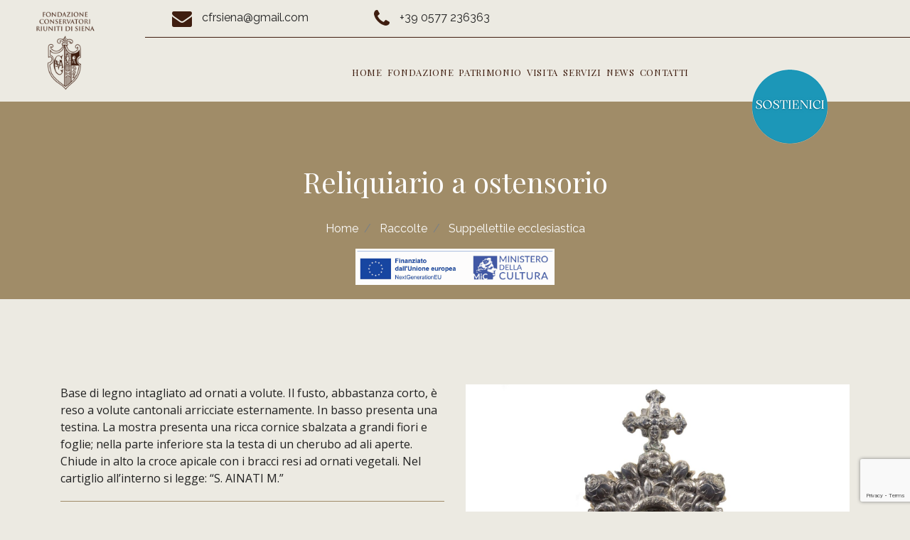

--- FILE ---
content_type: text/html; charset=UTF-8
request_url: https://www.fondazioneconservatoririunitisiena.it/collezioni/reliquiario-a-ostensorio-17/
body_size: 6606
content:
<!doctype html>
<html lang="it-IT">
<head><script id="Cookiebot" src="https://consent.cookiebot.com/uc.js" data-cbid="5f9bb51c-4452-4008-801a-144f71ee383a" data-blockingmode="auto" type="text/javascript"></script>
<meta name="generator" content="Wix.com Website Builder" />
<meta charset="UTF-8">
	<meta name="viewport" content="width=device-width, initial-scale=1, shrink-to-fit=no">
	
        
        <link rel="apple-touch-icon" sizes="114x114" href="https://www.fondazioneconservatoririunitisiena.it/template/images/apple-touch-icon-114x114.png" />
        <link rel="icon" type="image/png" href="https://www.fondazioneconservatoririunitisiena.it/template/images/favicon.png" sizes="57x57" />
        <link rel="icon" type="image/png" href="https://www.fondazioneconservatoririunitisiena.it/template/images/favicon.ico" sizes="16x16" />
		
  <script async src="https://www.googletagmanager.com/gtag/js?id=G-FTSMX0R846"></script>
<meta name='robots' content='index, follow, max-image-preview:large, max-snippet:-1, max-video-preview:-1' />
	
	<title>Reliquiario a ostensorio - Fondazione Conservatori Riuniti di Siena</title>
	<link rel="canonical" href="https://www.fondazioneconservatoririunitisiena.it/collezioni/reliquiario-a-ostensorio-17/" />
	<meta property="og:locale" content="it_IT" />
	<meta property="og:type" content="article" />
	<meta property="og:title" content="Reliquiario a ostensorio - Fondazione Conservatori Riuniti di Siena" />
	<meta property="og:description" content="Base di legno intagliato ad ornati a volute. Il fusto, abbastanza corto, è reso a volute cantonali arricciate esternamente. In basso presenta una testina. La mostra presenta una ricca cornice sbalzata a grandi fiori e foglie; nella parte inferiore sta la testa di un cherubo ad ali aperte. Chiude in alto la croce apicale con..." />
	<meta property="og:url" content="https://www.fondazioneconservatoririunitisiena.it/collezioni/reliquiario-a-ostensorio-17/" />
	<meta property="og:site_name" content="Fondazione Conservatori Riuniti di Siena" />
	<meta property="article:modified_time" content="2024-02-23T12:06:10+00:00" />
	<meta property="og:image" content="https://www.fondazioneconservatoririunitisiena.it/media/2024/02/2378-scaled.jpg" />
	<meta property="og:image:width" content="2327" />
	<meta property="og:image:height" content="2560" />
	<meta property="og:image:type" content="image/jpeg" />
	<meta name="twitter:card" content="summary_large_image" /><script type="application/ld+json" class="opt-schema-graph">{"@context":"https://schema.org","@graph":[{"@type":"WebPage","@id":"https://www.fondazioneconservatoririunitisiena.it/collezioni/reliquiario-a-ostensorio-17/","url":"https://www.fondazioneconservatoririunitisiena.it/collezioni/reliquiario-a-ostensorio-17/","name":"Reliquiario a ostensorio - Fondazione Conservatori Riuniti di Siena","isPartOf":{"@id":"https://www.fondazioneconservatoririunitisiena.it/#website"},"primaryImageOfPage":{"@id":"https://www.fondazioneconservatoririunitisiena.it/collezioni/reliquiario-a-ostensorio-17/#primaryimage"},"image":{"@id":"https://www.fondazioneconservatoririunitisiena.it/collezioni/reliquiario-a-ostensorio-17/#primaryimage"},"thumbnailUrl":"https://www.fondazioneconservatoririunitisiena.it/media/2024/02/2378-scaled.jpg","datePublished":"2024-02-23T12:06:09+00:00","dateModified":"2024-02-23T12:06:10+00:00","breadcrumb":{"@id":"https://www.fondazioneconservatoririunitisiena.it/collezioni/reliquiario-a-ostensorio-17/#breadcrumb"},"inLanguage":"it-IT","potentialAction":[{"@type":"ReadAction","target":["https://www.fondazioneconservatoririunitisiena.it/collezioni/reliquiario-a-ostensorio-17/"]}]},{"@type":"ImageObject","inLanguage":"it-IT","@id":"https://www.fondazioneconservatoririunitisiena.it/collezioni/reliquiario-a-ostensorio-17/#primaryimage","url":"https://www.fondazioneconservatoririunitisiena.it/media/2024/02/2378-scaled.jpg","contentUrl":"https://www.fondazioneconservatoririunitisiena.it/media/2024/02/2378-scaled.jpg","width":2327,"height":2560},{"@type":"BreadcrumbList","@id":"https://www.fondazioneconservatoririunitisiena.it/collezioni/reliquiario-a-ostensorio-17/#breadcrumb","itemListElement":[{"@type":"ListItem","position":1,"name":"Home","item":"https://www.fondazioneconservatoririunitisiena.it/"},{"@type":"ListItem","position":2,"name":"Collezioni","item":"https://www.fondazioneconservatoririunitisiena.it/collezioni/"},{"@type":"ListItem","position":3,"name":"Suppellettile ecclesiastica","item":"https://www.fondazioneconservatoririunitisiena.it/raccolte/suppellettile-ecclesiastica/"},{"@type":"ListItem","position":4,"name":"Reliquiario a ostensorio"}]},{"@type":"WebSite","@id":"https://www.fondazioneconservatoririunitisiena.it/#website","url":"https://www.fondazioneconservatoririunitisiena.it/","name":"Fondazione Conservatori Riuniti di Siena","description":"Benvenuti nella Fondazione Conservatori Riuniti di Siena.","potentialAction":[{"@type":"SearchAction","target":{"@type":"EntryPoint","urlTemplate":"https://www.fondazioneconservatoririunitisiena.it/?s={search_term_string}"},"query-input":{"@type":"PropertyValueSpecification","valueRequired":true,"valueName":"search_term_string"}}],"inLanguage":"it-IT"}]}</script>
<style id='fon-img-auto-sizes-contain-inline-css' type='text/css'>
img:is([sizes=auto i],[sizes^="auto," i]){contain-intrinsic-size:3000px 1500px}
/*# sourceURL=fon-img-auto-sizes-contain-inline-css */
</style>
<link rel='stylesheet' id='fon-block-library-css' href='https://www.fondazioneconservatoririunitisiena.it/inc/css/dist/block-library/style.min.css' type='text/css' media='all' />
<style id='global-styles-inline-css' type='text/css'>
:root{--fon--preset--aspect-ratio--square: 1;--fon--preset--aspect-ratio--4-3: 4/3;--fon--preset--aspect-ratio--3-4: 3/4;--fon--preset--aspect-ratio--3-2: 3/2;--fon--preset--aspect-ratio--2-3: 2/3;--fon--preset--aspect-ratio--16-9: 16/9;--fon--preset--aspect-ratio--9-16: 9/16;--fon--preset--color--black: #000000;--fon--preset--color--cyan-bluish-gray: #abb8c3;--fon--preset--color--white: #ffffff;--fon--preset--color--pale-pink: #f78da7;--fon--preset--color--vivid-red: #cf2e2e;--fon--preset--color--luminous-vivid-orange: #ff6900;--fon--preset--color--luminous-vivid-amber: #fcb900;--fon--preset--color--light-green-cyan: #7bdcb5;--fon--preset--color--vivid-green-cyan: #00d084;--fon--preset--color--pale-cyan-blue: #8ed1fc;--fon--preset--color--vivid-cyan-blue: #0693e3;--fon--preset--color--vivid-purple: #9b51e0;--fon--preset--gradient--vivid-cyan-blue-to-vivid-purple: linear-gradient(135deg,rgb(6,147,227) 0%,rgb(155,81,224) 100%);--fon--preset--gradient--light-green-cyan-to-vivid-green-cyan: linear-gradient(135deg,rgb(122,220,180) 0%,rgb(0,208,130) 100%);--fon--preset--gradient--luminous-vivid-amber-to-luminous-vivid-orange: linear-gradient(135deg,rgb(252,185,0) 0%,rgb(255,105,0) 100%);--fon--preset--gradient--luminous-vivid-orange-to-vivid-red: linear-gradient(135deg,rgb(255,105,0) 0%,rgb(207,46,46) 100%);--fon--preset--gradient--very-light-gray-to-cyan-bluish-gray: linear-gradient(135deg,rgb(238,238,238) 0%,rgb(169,184,195) 100%);--fon--preset--gradient--cool-to-warm-spectrum: linear-gradient(135deg,rgb(74,234,220) 0%,rgb(151,120,209) 20%,rgb(207,42,186) 40%,rgb(238,44,130) 60%,rgb(251,105,98) 80%,rgb(254,248,76) 100%);--fon--preset--gradient--blush-light-purple: linear-gradient(135deg,rgb(255,206,236) 0%,rgb(152,150,240) 100%);--fon--preset--gradient--blush-bordeaux: linear-gradient(135deg,rgb(254,205,165) 0%,rgb(254,45,45) 50%,rgb(107,0,62) 100%);--fon--preset--gradient--luminous-dusk: linear-gradient(135deg,rgb(255,203,112) 0%,rgb(199,81,192) 50%,rgb(65,88,208) 100%);--fon--preset--gradient--pale-ocean: linear-gradient(135deg,rgb(255,245,203) 0%,rgb(182,227,212) 50%,rgb(51,167,181) 100%);--fon--preset--gradient--electric-grass: linear-gradient(135deg,rgb(202,248,128) 0%,rgb(113,206,126) 100%);--fon--preset--gradient--midnight: linear-gradient(135deg,rgb(2,3,129) 0%,rgb(40,116,252) 100%);--fon--preset--font-size--small: 13px;--fon--preset--font-size--medium: 20px;--fon--preset--font-size--large: 36px;--fon--preset--font-size--x-large: 42px;--fon--preset--spacing--20: 0.44rem;--fon--preset--spacing--30: 0.67rem;--fon--preset--spacing--40: 1rem;--fon--preset--spacing--50: 1.5rem;--fon--preset--spacing--60: 2.25rem;--fon--preset--spacing--70: 3.38rem;--fon--preset--spacing--80: 5.06rem;--fon--preset--shadow--natural: 6px 6px 9px rgba(0, 0, 0, 0.2);--fon--preset--shadow--deep: 12px 12px 50px rgba(0, 0, 0, 0.4);--fon--preset--shadow--sharp: 6px 6px 0px rgba(0, 0, 0, 0.2);--fon--preset--shadow--outlined: 6px 6px 0px -3px rgb(255, 255, 255), 6px 6px rgb(0, 0, 0);--fon--preset--shadow--crisp: 6px 6px 0px rgb(0, 0, 0);}:where(.is-layout-flex){gap: 0.5em;}:where(.is-layout-grid){gap: 0.5em;}body .is-layout-flex{display: flex;}.is-layout-flex{flex-wrap: wrap;align-items: center;}.is-layout-flex > :is(*, div){margin: 0;}body .is-layout-grid{display: grid;}.is-layout-grid > :is(*, div){margin: 0;}:where(.fon-block-columns.is-layout-flex){gap: 2em;}:where(.fon-block-columns.is-layout-grid){gap: 2em;}:where(.fon-block-post-template.is-layout-flex){gap: 1.25em;}:where(.fon-block-post-template.is-layout-grid){gap: 1.25em;}.has-black-color{color: var(--fon--preset--color--black) !important;}.has-cyan-bluish-gray-color{color: var(--fon--preset--color--cyan-bluish-gray) !important;}.has-white-color{color: var(--fon--preset--color--white) !important;}.has-pale-pink-color{color: var(--fon--preset--color--pale-pink) !important;}.has-vivid-red-color{color: var(--fon--preset--color--vivid-red) !important;}.has-luminous-vivid-orange-color{color: var(--fon--preset--color--luminous-vivid-orange) !important;}.has-luminous-vivid-amber-color{color: var(--fon--preset--color--luminous-vivid-amber) !important;}.has-light-green-cyan-color{color: var(--fon--preset--color--light-green-cyan) !important;}.has-vivid-green-cyan-color{color: var(--fon--preset--color--vivid-green-cyan) !important;}.has-pale-cyan-blue-color{color: var(--fon--preset--color--pale-cyan-blue) !important;}.has-vivid-cyan-blue-color{color: var(--fon--preset--color--vivid-cyan-blue) !important;}.has-vivid-purple-color{color: var(--fon--preset--color--vivid-purple) !important;}.has-black-background-color{background-color: var(--fon--preset--color--black) !important;}.has-cyan-bluish-gray-background-color{background-color: var(--fon--preset--color--cyan-bluish-gray) !important;}.has-white-background-color{background-color: var(--fon--preset--color--white) !important;}.has-pale-pink-background-color{background-color: var(--fon--preset--color--pale-pink) !important;}.has-vivid-red-background-color{background-color: var(--fon--preset--color--vivid-red) !important;}.has-luminous-vivid-orange-background-color{background-color: var(--fon--preset--color--luminous-vivid-orange) !important;}.has-luminous-vivid-amber-background-color{background-color: var(--fon--preset--color--luminous-vivid-amber) !important;}.has-light-green-cyan-background-color{background-color: var(--fon--preset--color--light-green-cyan) !important;}.has-vivid-green-cyan-background-color{background-color: var(--fon--preset--color--vivid-green-cyan) !important;}.has-pale-cyan-blue-background-color{background-color: var(--fon--preset--color--pale-cyan-blue) !important;}.has-vivid-cyan-blue-background-color{background-color: var(--fon--preset--color--vivid-cyan-blue) !important;}.has-vivid-purple-background-color{background-color: var(--fon--preset--color--vivid-purple) !important;}.has-black-border-color{border-color: var(--fon--preset--color--black) !important;}.has-cyan-bluish-gray-border-color{border-color: var(--fon--preset--color--cyan-bluish-gray) !important;}.has-white-border-color{border-color: var(--fon--preset--color--white) !important;}.has-pale-pink-border-color{border-color: var(--fon--preset--color--pale-pink) !important;}.has-vivid-red-border-color{border-color: var(--fon--preset--color--vivid-red) !important;}.has-luminous-vivid-orange-border-color{border-color: var(--fon--preset--color--luminous-vivid-orange) !important;}.has-luminous-vivid-amber-border-color{border-color: var(--fon--preset--color--luminous-vivid-amber) !important;}.has-light-green-cyan-border-color{border-color: var(--fon--preset--color--light-green-cyan) !important;}.has-vivid-green-cyan-border-color{border-color: var(--fon--preset--color--vivid-green-cyan) !important;}.has-pale-cyan-blue-border-color{border-color: var(--fon--preset--color--pale-cyan-blue) !important;}.has-vivid-cyan-blue-border-color{border-color: var(--fon--preset--color--vivid-cyan-blue) !important;}.has-vivid-purple-border-color{border-color: var(--fon--preset--color--vivid-purple) !important;}.has-vivid-cyan-blue-to-vivid-purple-gradient-background{background: var(--fon--preset--gradient--vivid-cyan-blue-to-vivid-purple) !important;}.has-light-green-cyan-to-vivid-green-cyan-gradient-background{background: var(--fon--preset--gradient--light-green-cyan-to-vivid-green-cyan) !important;}.has-luminous-vivid-amber-to-luminous-vivid-orange-gradient-background{background: var(--fon--preset--gradient--luminous-vivid-amber-to-luminous-vivid-orange) !important;}.has-luminous-vivid-orange-to-vivid-red-gradient-background{background: var(--fon--preset--gradient--luminous-vivid-orange-to-vivid-red) !important;}.has-very-light-gray-to-cyan-bluish-gray-gradient-background{background: var(--fon--preset--gradient--very-light-gray-to-cyan-bluish-gray) !important;}.has-cool-to-warm-spectrum-gradient-background{background: var(--fon--preset--gradient--cool-to-warm-spectrum) !important;}.has-blush-light-purple-gradient-background{background: var(--fon--preset--gradient--blush-light-purple) !important;}.has-blush-bordeaux-gradient-background{background: var(--fon--preset--gradient--blush-bordeaux) !important;}.has-luminous-dusk-gradient-background{background: var(--fon--preset--gradient--luminous-dusk) !important;}.has-pale-ocean-gradient-background{background: var(--fon--preset--gradient--pale-ocean) !important;}.has-electric-grass-gradient-background{background: var(--fon--preset--gradient--electric-grass) !important;}.has-midnight-gradient-background{background: var(--fon--preset--gradient--midnight) !important;}.has-small-font-size{font-size: var(--fon--preset--font-size--small) !important;}.has-medium-font-size{font-size: var(--fon--preset--font-size--medium) !important;}.has-large-font-size{font-size: var(--fon--preset--font-size--large) !important;}.has-x-large-font-size{font-size: var(--fon--preset--font-size--x-large) !important;}
/*# sourceURL=global-styles-inline-css */
</style>
<style id='classic-theme-styles-inline-css' type='text/css'>
/*! This file is auto-generated */
.fon-block-button__link{color:#fff;background-color:#32373c;border-radius:9999px;box-shadow:none;text-decoration:none;padding:calc(.667em + 2px) calc(1.333em + 2px);font-size:1.125em}.fon-block-file__button{background:#32373c;color:#fff;text-decoration:none}
/*# sourceURL=/fon-includes/css/classic-themes.min.css */
</style>
<link rel='stylesheet' id='wpml-blocks-css' href='https://www.fondazioneconservatoririunitisiena.it/apps/language/dist/css/blocks/styles.css' type='text/css' media='all' />
<link rel='stylesheet' id='contact-form-7-css' href='https://www.fondazioneconservatoririunitisiena.it/apps/contacts/includes/css/styles.css' type='text/css' media='all' />
<link rel='stylesheet' id='fondazione-style-css' href='https://www.fondazioneconservatoririunitisiena.it/template/custom-style.css' type='text/css' media='all' />
<link rel='stylesheet' id='fondazione-plugin-css' href='https://www.fondazioneconservatoririunitisiena.it/template/css/plugins.css' type='text/css' media='all' />
<link rel='stylesheet' id='fondazione-cssstyle-css' href='https://www.fondazioneconservatoririunitisiena.it/template/css/style.css' type='text/css' media='all' />
<link rel='stylesheet' id='fondazione-ui-custom-css' href='https://www.fondazioneconservatoririunitisiena.it/template/css/jquery-ui.custom.css' type='text/css' media='all' />
<script type="text/javascript" src="https://www.fondazioneconservatoririunitisiena.it/data/cache/wph/75c8f383.js" defer ></script><script type="text/javascript" src="https://www.fondazioneconservatoririunitisiena.it/inc/js/jquery/jquery.min.js?ver=3.7.1" id="jquery-core-js"></script>
<link rel='shortlink' href='https://www.fondazioneconservatoririunitisiena.it/?p=2034' />
<style type="text/css" id="filter-everything-inline-css">.wpc-orderby-select{width:100%}.wpc-filters-open-button-container{display:none}.wpc-debug-message{padding:16px;font-size:14px;border:1px dashed #ccc;margin-bottom:20px}.wpc-debug-title{visibility:hidden}.wpc-button-inner,.wpc-chip-content{display:flex;align-items:center}.wpc-icon-html-wrapper{position:relative;margin-right:10px;top:2px}.wpc-icon-html-wrapper span{display:block;height:1px;width:18px;border-radius:3px;background:#2c2d33;margin-bottom:4px;position:relative}span.wpc-icon-line-1:after,span.wpc-icon-line-2:after,span.wpc-icon-line-3:after{content:"";display:block;width:3px;height:3px;border:1px solid #2c2d33;background-color:#fff;position:absolute;top:-2px;box-sizing:content-box}span.wpc-icon-line-3:after{border-radius:50%;left:2px}span.wpc-icon-line-1:after{border-radius:50%;left:5px}span.wpc-icon-line-2:after{border-radius:50%;left:12px}body .wpc-filters-open-button-container a.wpc-filters-open-widget,body .wpc-filters-open-button-container a.wpc-open-close-filters-button{display:inline-block;text-align:left;border:1px solid #2c2d33;border-radius:2px;line-height:1.5;padding:7px 12px;background-color:transparent;color:#2c2d33;box-sizing:border-box;text-decoration:none!important;font-weight:400;transition:none;position:relative}@media screen and (max-width:768px){.wpc_show_bottom_widget .wpc-filters-open-button-container,.wpc_show_open_close_button .wpc-filters-open-button-container{display:block}.wpc_show_bottom_widget .wpc-filters-open-button-container{margin-top:1em;margin-bottom:1em}}</style>
	
	
<link rel='stylesheet' id='wpml-legacy-horizontal-list-0-css' href='https://www.fondazioneconservatoririunitisiena.it/apps/language/templates/language-switchers/legacy-list-horizontal/style.min.css' type='text/css' media='all' />
<script type="text/javascript" src="https://www.fondazioneconservatoririunitisiena.it/data/cache/wph/aeec9444.js" defer ></script>
</head>
<body class="fon-singular collezioni-template-default single single-collezioni postid-2034 fon-theme-fondazione" data-spy="scroll" data-target=".navbar" data-offset="90">
<header class="site-header">
       
    <nav class="navbar navbar-expand-lg bg-black static-nav">
      <div class="container-fluid no-padding">
           <div class="container-logo">
                <a class="navbar-brand" href="https://www.fondazioneconservatoririunitisiena.it">
                <img src="https://www.fondazioneconservatoririunitisiena.it/template/images/Fondazione-conservatori.png" alt="Fondazione Conservatori Riuniti di Siena" class="logo-default">
                <img src="https://www.fondazioneconservatoririunitisiena.it/template/images/Fondazione-conservatori-scroll.png" alt="Fondazione Conservatori Riuniti di Siena" class="logo-scrolled">
                </a>
           </div>
           <div class="container-top" >
                  <div class="textwidget">
                   <div class="col-md-9 col-6 widget_block"><div class="row">
<div class="col-md-4 col-6">
	<a href="mailto: cfrsiena@gmail.com"><i class="fa fa-envelope"></i> <span class="d-none d-xl-inline-block"> cfrsiena@gmail.com</span></a>
</div>
<div class="col-md-4 col-6">
	<a href="tel:390577236363"><i class="fa fa-phone"></i> <span class="d-none d-xl-inline-block">+39 0577 236363</span></a>
</div>
</div></div>                                      </div>
              </div>
            <a href="javascript:void(0)" class="d-inline-block d-xl-none sidemenu_btn" id="sidemenu_toggle">
                <span></span> <span></span> <span></span>
            </a>
          <div class="container-nav" >
             
            <div class="collapse navbar-collapse" id="xenav">
                <ul id="menu-principale" class="navbar-nav"><li id="menu-item-40" class="menu-item menu-item-type-post_type menu-item-object-page menu-item-home menu-item-40 nav-item"><a href="https://www.fondazioneconservatoririunitisiena.it/">Home</a></li>
<li id="menu-item-639" class="menu-item menu-item-type-custom menu-item-object-custom menu-item-has-children menu-item-639 nav-item"><a href="#">Fondazione</a>
<ul class="sub-menu">
	<li id="menu-item-657" class="menu-item menu-item-type-post_type menu-item-object-page menu-item-657 nav-item"><a href="https://www.fondazioneconservatoririunitisiena.it/gli-organi/">Gli Organi</a></li>
	<li id="menu-item-684" class="menu-item menu-item-type-post_type menu-item-object-page menu-item-684 nav-item"><a href="https://www.fondazioneconservatoririunitisiena.it/lo-statuto/">Lo Statuto</a></li>
	<li id="menu-item-640" class="menu-item menu-item-type-post_type menu-item-object-page menu-item-640 nav-item"><a href="https://www.fondazioneconservatoririunitisiena.it/storia/">Storia</a></li>
</ul>
</li>
<li id="menu-item-730" class="menu-item menu-item-type-custom menu-item-object-custom menu-item-has-children menu-item-730 nav-item"><a href="#">Patrimonio</a>
<ul class="sub-menu">
	<li id="menu-item-731" class="menu-item menu-item-type-post_type menu-item-object-page menu-item-731 nav-item"><a href="https://www.fondazioneconservatoririunitisiena.it/la-chiesa/">La Chiesa</a></li>
	<li id="menu-item-6157" class="menu-item menu-item-type-custom menu-item-object-custom menu-item-6157 nav-item"><a href="https://www.fondazioneconservatoririunitisiena.it/raccolte/">Le collezioni</a></li>
	<li id="menu-item-838" class="menu-item menu-item-type-post_type menu-item-object-page menu-item-838 nav-item"><a href="https://www.fondazioneconservatoririunitisiena.it/sostienici/">Sostienici</a></li>
</ul>
</li>
<li id="menu-item-749" class="menu-item menu-item-type-post_type menu-item-object-page menu-item-749 nav-item"><a href="https://www.fondazioneconservatoririunitisiena.it/visita/">Visita</a></li>
<li id="menu-item-66" class="menu-item menu-item-type-post_type menu-item-object-page menu-item-66 nav-item"><a href="https://www.fondazioneconservatoririunitisiena.it/servizi/">Servizi</a></li>
<li id="menu-item-363" class="menu-item menu-item-type-taxonomy menu-item-object-category menu-item-363 nav-item"><a href="https://www.fondazioneconservatoririunitisiena.it/category/news/">News</a></li>
<li id="menu-item-63" class="menu-item menu-item-type-post_type menu-item-object-page menu-item-has-children menu-item-63 nav-item"><a href="https://www.fondazioneconservatoririunitisiena.it/contatti/">Contatti</a>
<ul class="sub-menu">
	<li id="menu-item-64" class="menu-item menu-item-type-post_type menu-item-object-page menu-item-64 nav-item"><a href="https://www.fondazioneconservatoririunitisiena.it/dove-siamo/">Dove Siamo</a></li>
</ul>
</li>
</ul> <div class="container-nav-icon">
<a href="https://www.fondazioneconservatoririunitisiena.it/sostienici/"><img decoding="async" src="https://www.fondazioneconservatoririunitisiena.it/media/2023/03/sostienci-icon-BLU-1.png"></a></div>             </div>
			 
          </div>
        
      </div>
        
   </nav>
    
    <div class="side-menu">
      <div class="inner-wrapper">
         <span class="btn-close" id="btn_sideNavClose"><i></i><i></i></span>
         <nav class="side-nav">
           <ul id="menu-principale" class="navbar-nav"><li class="menu-item menu-item-type-post_type menu-item-object-page menu-item-home menu-item-40 nav-item"><a href="https://www.fondazioneconservatoririunitisiena.it/">Home</a></li>
<li class="menu-item menu-item-type-custom menu-item-object-custom menu-item-has-children menu-item-639 nav-item"><a href="#">Fondazione</a>
<ul class="sub-menu">
	<li class="menu-item menu-item-type-post_type menu-item-object-page menu-item-657 nav-item"><a href="https://www.fondazioneconservatoririunitisiena.it/gli-organi/">Gli Organi</a></li>
	<li class="menu-item menu-item-type-post_type menu-item-object-page menu-item-684 nav-item"><a href="https://www.fondazioneconservatoririunitisiena.it/lo-statuto/">Lo Statuto</a></li>
	<li class="menu-item menu-item-type-post_type menu-item-object-page menu-item-640 nav-item"><a href="https://www.fondazioneconservatoririunitisiena.it/storia/">Storia</a></li>
</ul>
</li>
<li class="menu-item menu-item-type-custom menu-item-object-custom menu-item-has-children menu-item-730 nav-item"><a href="#">Patrimonio</a>
<ul class="sub-menu">
	<li class="menu-item menu-item-type-post_type menu-item-object-page menu-item-731 nav-item"><a href="https://www.fondazioneconservatoririunitisiena.it/la-chiesa/">La Chiesa</a></li>
	<li class="menu-item menu-item-type-custom menu-item-object-custom menu-item-6157 nav-item"><a href="https://www.fondazioneconservatoririunitisiena.it/raccolte/">Le collezioni</a></li>
	<li class="menu-item menu-item-type-post_type menu-item-object-page menu-item-838 nav-item"><a href="https://www.fondazioneconservatoririunitisiena.it/sostienici/">Sostienici</a></li>
</ul>
</li>
<li class="menu-item menu-item-type-post_type menu-item-object-page menu-item-749 nav-item"><a href="https://www.fondazioneconservatoririunitisiena.it/visita/">Visita</a></li>
<li class="menu-item menu-item-type-post_type menu-item-object-page menu-item-66 nav-item"><a href="https://www.fondazioneconservatoririunitisiena.it/servizi/">Servizi</a></li>
<li class="menu-item menu-item-type-taxonomy menu-item-object-category menu-item-363 nav-item"><a href="https://www.fondazioneconservatoririunitisiena.it/category/news/">News</a></li>
<li class="menu-item menu-item-type-post_type menu-item-object-page menu-item-has-children menu-item-63 nav-item"><a href="https://www.fondazioneconservatoririunitisiena.it/contatti/">Contatti</a>
<ul class="sub-menu">
	<li class="menu-item menu-item-type-post_type menu-item-object-page menu-item-64 nav-item"><a href="https://www.fondazioneconservatoririunitisiena.it/dove-siamo/">Dove Siamo</a></li>
</ul>
</li>
</ul>         </nav>
         
      </div>
   </div>
   <a id="close_side_menu" href="javascript:void(0);"></a>
 
</header>    
    
    
<section class="page-header no-margin padding_top center-block" style="background-color: #daba82">
    <div class="container">
        <div class="row">
            <div class="col-lg-12 text-center">
                <div class="heading-title"> 
                    <h1 class="bottom30">Reliquiario a ostensorio </h1> 
                   
                    <ul class="breadcrumb justify-content-center">
                        <li class="breadcrumb-item"><a href="https://www.fondazioneconservatoririunitisiena.it">Home</a></li>
                                                <li class="breadcrumb-item" aria-current="page">
                            <a href="https://www.fondazioneconservatoririunitisiena.it/raccolte">
                                Raccolte                               
                            </a>
                        </li>
                        <li class="breadcrumb-item" aria-current="page">
                            
                            <a href="https://www.fondazioneconservatoririunitisiena.it/raccolte/suppellettile-ecclesiastica">
                                Suppellettile ecclesiastica                            </a>
                        </li>
                    </ul>
					<div class="image img-container">
					<img src="https://www.fondazioneconservatoririunitisiena.it/template/images/LogoTOCC.jpg?>" class="img-fluid" alt="Finanziato Unione Europea">
					</div>
                </div>
            </div>
        </div>
    </div>
</section>
<section  class="padding_bottom padding_top single-feature ">
   <div class="container">
      <div class="row">
          <div class="col-lg-6">
              <div data-wow-delay="300ms">
                  <div class="intro-content">
                      <div class="bottom20"> <p>Base di legno intagliato ad ornati a volute. Il fusto, abbastanza corto, è reso a volute cantonali arricciate esternamente. In basso presenta una testina. La mostra presenta una ricca cornice sbalzata a grandi fiori e foglie; nella parte inferiore sta la testa di un cherubo ad ali aperte. Chiude in alto la croce apicale con i bracci resi ad ornati vegetali. Nel cartiglio all’interno si legge: “S. AINATI M.”</p>
</div>
                      <div class="bottom35">
                          <h3 class="linear">Scheda Tecnica</h3>
                          <ul class='list-featured'><li><span class='title'>Autore/Ambito</span></a><span class='value'>Bottega toscana</span></li><li><span class='title'>Cronologia/Data</span></a><span class='value'>ultimo quarto del secolo XVII - primo quarto del secolo XVIII</span></li><li><span class='title'>Oggetto</span></a><span class='value'>reliquiario a ostensorio</span></li><li><span class='title'>Misure</span></a><span class='value'>cm. 9,5 x 29,5 x 75</span></li><li><span class='title'>Materia e tecnica</span></a><span class='value'>legno intagliato e dorato; argento laminato, sbalzato e cesellato</span></li><li><span class='title'>Inventario</span></a><span class='value'>2378</span></li></ul> 
                      </div>
                  </div>
              </div>
          </div>
          <div class="col-lg-6 order-first order-lg-last">
                            <div class="bottom30 img-container sticky-top">
                                        <a class="plus" data-fancybox="image" href="https://www.fondazioneconservatoririunitisiena.it/media/2024/02/2378-scaled.jpg">
                          <img width="2327" height="2560" src="https://www.fondazioneconservatoririunitisiena.it/media/2024/02/2378-scaled.jpg" class="img-responsive sticky fon-post-image" alt="Reliquiario a ostensorio" decoding="async" fetchpriority="high" srcset="https://www.fondazioneconservatoririunitisiena.it/media/2024/02/2378-scaled.jpg 2327w, https://www.fondazioneconservatoririunitisiena.it/media/2024/02/2378-273x300.jpg 273w, https://www.fondazioneconservatoririunitisiena.it/media/2024/02/2378-931x1024.jpg 931w, https://www.fondazioneconservatoririunitisiena.it/media/2024/02/2378-768x845.jpg 768w, https://www.fondazioneconservatoririunitisiena.it/media/2024/02/2378-1396x1536.jpg 1396w, https://www.fondazioneconservatoririunitisiena.it/media/2024/02/2378-1862x2048.jpg 1862w" sizes="(max-width: 2327px) 100vw, 2327px" />                      </a>
                       
              </div>
          </div>
          </div>
      </div>
   </div>
</section>
        
	<footer class="padding_half">
   <div class="container-fluid">
      <div class="row">
          
         <div class="col-md-4 col-sm-12 text-center">
              <div class="footer-logo"><img decoding="async" src="https://www.fondazioneconservatoririunitisiena.it/media/2023/03/Fondazione-conservatori.png" alt="Fondazione Conservatori Riuniti di Siena"></div>
<ul class="social-icons bottom25 wow fadeInUp" data-wow-delay="300ms">
<li><a href="https://www.facebook.com/fondazioneconservatoririunitisiena/?locale=it_IT" target="_blank"><i class="fa fa-facebook"></i> </a> </li>
<li>
	<a href="https://www.instagram.com/fondazioneconservatoririuniti/?hl=it" target="_blank"><i class="fa fa-instagram"></i> </a></li>
<li><a href="mailto: cfrsiena@gmail.com"><i class="fa fa-envelope-o"></i> </a> </li>
</ul>         </div>
          <div class="col-md-4 col-sm-12 text-center">
             <br><br><div class="footer-legal">
<h4 class="bottom20"><strong>FONDAZIONE CONSERVATORI RIUNITI DI SIENA</strong><br><br></h4>
<div class="footer-legal">
<a href="https://www.fondazioneconservatoririunitisiena.it/sostienici/"><img decoding="async" src="https://www.fondazioneconservatoririunitisiena.it/media/2023/03/sostienci-icon-BLU-1.png"></a></div>
<p>C.F. 80000110520 - P.Iva 01539390524<br><br></p>
<p class="small">
Powered by <a href="https://www.readydigital.it" target="_blank">Ready Digital srl</a></p>
</div>            
         </div>
          <div class="col-md-4 col-sm-12 text-left center-block">
             <ul id="menu-footer" class="footer-nav"><li id="menu-item-859" class="menu-item menu-item-type-post_type menu-item-object-page menu-item-859 nav-item"><a href="https://www.fondazioneconservatoririunitisiena.it/newsletter/">Iscrizione alla Newsletter</a></li>
<li id="menu-item-126" class="menu-item menu-item-type-post_type menu-item-object-page menu-item-126 nav-item"><a href="https://www.fondazioneconservatoririunitisiena.it/contatti/">Contatti</a></li>
<li id="menu-item-125" class="menu-item menu-item-type-post_type menu-item-object-page menu-item-125 nav-item"><a href="https://www.fondazioneconservatoririunitisiena.it/cookie-policy/">Cookie Policy</a></li>
<li id="menu-item-127" class="menu-item menu-item-type-post_type menu-item-object-page menu-item-privacy-policy menu-item-127 nav-item"><a rel="privacy-policy" href="https://www.fondazioneconservatoririunitisiena.it/privacy-policy/">Informativa Privacy</a></li>
</ul>           
         </div>        
   </div>
</footer>
<div class="button-footer  d-lg-none">
 </div><script type="speculationrules">
{"prefetch":[{"source":"document","where":{"and":[{"href_matches":"/*"},{"not":{"href_matches":["/fon-*.php","/fon-admin/*","/fon-content/uploads/*","/fon-content/*","/fon-content/plugins/*","/fon-content/themes/fondazione/*","/*\\?(.+)"]}},{"not":{"selector_matches":"a[rel~=\"nofollow\"]"}},{"not":{"selector_matches":".no-prefetch, .no-prefetch a"}}]},"eagerness":"conservative"}]}
</script>
<div class="wpc-filters-overlay"></div>
<script type="text/javascript" src="https://www.fondazioneconservatoririunitisiena.it/data/cache/wph/7e053145.js" defer ></script><script type="text/javascript" src="https://www.fondazioneconservatoririunitisiena.it/template/js/jquery-3.1.1.min.js" id="fondazione-jquery-js"></script>
<script type="text/javascript" src="https://www.fondazioneconservatoririunitisiena.it/data/cache/wph/0e60147c.js" defer ></script><script type="text/javascript" src="https://www.google.com/recaptcha/api.js?render=6LcpApQlAAAAAAWbpfge6dXWXCBQi-NCKSMPOMD_&amp;ver=3.0" id="google-recaptcha-js"></script>
<script type="text/javascript" src="https://www.fondazioneconservatoririunitisiena.it/data/cache/wph/981612bf.js" defer ></script>
</body>
</html>


--- FILE ---
content_type: text/html; charset=utf-8
request_url: https://www.google.com/recaptcha/api2/anchor?ar=1&k=6LcpApQlAAAAAAWbpfge6dXWXCBQi-NCKSMPOMD_&co=aHR0cHM6Ly93d3cuZm9uZGF6aW9uZWNvbnNlcnZhdG9yaXJpdW5pdGlzaWVuYS5pdDo0NDM.&hl=en&v=PoyoqOPhxBO7pBk68S4YbpHZ&size=invisible&anchor-ms=20000&execute-ms=30000&cb=er6atpbi9zls
body_size: 48992
content:
<!DOCTYPE HTML><html dir="ltr" lang="en"><head><meta http-equiv="Content-Type" content="text/html; charset=UTF-8">
<meta http-equiv="X-UA-Compatible" content="IE=edge">
<title>reCAPTCHA</title>
<style type="text/css">
/* cyrillic-ext */
@font-face {
  font-family: 'Roboto';
  font-style: normal;
  font-weight: 400;
  font-stretch: 100%;
  src: url(//fonts.gstatic.com/s/roboto/v48/KFO7CnqEu92Fr1ME7kSn66aGLdTylUAMa3GUBHMdazTgWw.woff2) format('woff2');
  unicode-range: U+0460-052F, U+1C80-1C8A, U+20B4, U+2DE0-2DFF, U+A640-A69F, U+FE2E-FE2F;
}
/* cyrillic */
@font-face {
  font-family: 'Roboto';
  font-style: normal;
  font-weight: 400;
  font-stretch: 100%;
  src: url(//fonts.gstatic.com/s/roboto/v48/KFO7CnqEu92Fr1ME7kSn66aGLdTylUAMa3iUBHMdazTgWw.woff2) format('woff2');
  unicode-range: U+0301, U+0400-045F, U+0490-0491, U+04B0-04B1, U+2116;
}
/* greek-ext */
@font-face {
  font-family: 'Roboto';
  font-style: normal;
  font-weight: 400;
  font-stretch: 100%;
  src: url(//fonts.gstatic.com/s/roboto/v48/KFO7CnqEu92Fr1ME7kSn66aGLdTylUAMa3CUBHMdazTgWw.woff2) format('woff2');
  unicode-range: U+1F00-1FFF;
}
/* greek */
@font-face {
  font-family: 'Roboto';
  font-style: normal;
  font-weight: 400;
  font-stretch: 100%;
  src: url(//fonts.gstatic.com/s/roboto/v48/KFO7CnqEu92Fr1ME7kSn66aGLdTylUAMa3-UBHMdazTgWw.woff2) format('woff2');
  unicode-range: U+0370-0377, U+037A-037F, U+0384-038A, U+038C, U+038E-03A1, U+03A3-03FF;
}
/* math */
@font-face {
  font-family: 'Roboto';
  font-style: normal;
  font-weight: 400;
  font-stretch: 100%;
  src: url(//fonts.gstatic.com/s/roboto/v48/KFO7CnqEu92Fr1ME7kSn66aGLdTylUAMawCUBHMdazTgWw.woff2) format('woff2');
  unicode-range: U+0302-0303, U+0305, U+0307-0308, U+0310, U+0312, U+0315, U+031A, U+0326-0327, U+032C, U+032F-0330, U+0332-0333, U+0338, U+033A, U+0346, U+034D, U+0391-03A1, U+03A3-03A9, U+03B1-03C9, U+03D1, U+03D5-03D6, U+03F0-03F1, U+03F4-03F5, U+2016-2017, U+2034-2038, U+203C, U+2040, U+2043, U+2047, U+2050, U+2057, U+205F, U+2070-2071, U+2074-208E, U+2090-209C, U+20D0-20DC, U+20E1, U+20E5-20EF, U+2100-2112, U+2114-2115, U+2117-2121, U+2123-214F, U+2190, U+2192, U+2194-21AE, U+21B0-21E5, U+21F1-21F2, U+21F4-2211, U+2213-2214, U+2216-22FF, U+2308-230B, U+2310, U+2319, U+231C-2321, U+2336-237A, U+237C, U+2395, U+239B-23B7, U+23D0, U+23DC-23E1, U+2474-2475, U+25AF, U+25B3, U+25B7, U+25BD, U+25C1, U+25CA, U+25CC, U+25FB, U+266D-266F, U+27C0-27FF, U+2900-2AFF, U+2B0E-2B11, U+2B30-2B4C, U+2BFE, U+3030, U+FF5B, U+FF5D, U+1D400-1D7FF, U+1EE00-1EEFF;
}
/* symbols */
@font-face {
  font-family: 'Roboto';
  font-style: normal;
  font-weight: 400;
  font-stretch: 100%;
  src: url(//fonts.gstatic.com/s/roboto/v48/KFO7CnqEu92Fr1ME7kSn66aGLdTylUAMaxKUBHMdazTgWw.woff2) format('woff2');
  unicode-range: U+0001-000C, U+000E-001F, U+007F-009F, U+20DD-20E0, U+20E2-20E4, U+2150-218F, U+2190, U+2192, U+2194-2199, U+21AF, U+21E6-21F0, U+21F3, U+2218-2219, U+2299, U+22C4-22C6, U+2300-243F, U+2440-244A, U+2460-24FF, U+25A0-27BF, U+2800-28FF, U+2921-2922, U+2981, U+29BF, U+29EB, U+2B00-2BFF, U+4DC0-4DFF, U+FFF9-FFFB, U+10140-1018E, U+10190-1019C, U+101A0, U+101D0-101FD, U+102E0-102FB, U+10E60-10E7E, U+1D2C0-1D2D3, U+1D2E0-1D37F, U+1F000-1F0FF, U+1F100-1F1AD, U+1F1E6-1F1FF, U+1F30D-1F30F, U+1F315, U+1F31C, U+1F31E, U+1F320-1F32C, U+1F336, U+1F378, U+1F37D, U+1F382, U+1F393-1F39F, U+1F3A7-1F3A8, U+1F3AC-1F3AF, U+1F3C2, U+1F3C4-1F3C6, U+1F3CA-1F3CE, U+1F3D4-1F3E0, U+1F3ED, U+1F3F1-1F3F3, U+1F3F5-1F3F7, U+1F408, U+1F415, U+1F41F, U+1F426, U+1F43F, U+1F441-1F442, U+1F444, U+1F446-1F449, U+1F44C-1F44E, U+1F453, U+1F46A, U+1F47D, U+1F4A3, U+1F4B0, U+1F4B3, U+1F4B9, U+1F4BB, U+1F4BF, U+1F4C8-1F4CB, U+1F4D6, U+1F4DA, U+1F4DF, U+1F4E3-1F4E6, U+1F4EA-1F4ED, U+1F4F7, U+1F4F9-1F4FB, U+1F4FD-1F4FE, U+1F503, U+1F507-1F50B, U+1F50D, U+1F512-1F513, U+1F53E-1F54A, U+1F54F-1F5FA, U+1F610, U+1F650-1F67F, U+1F687, U+1F68D, U+1F691, U+1F694, U+1F698, U+1F6AD, U+1F6B2, U+1F6B9-1F6BA, U+1F6BC, U+1F6C6-1F6CF, U+1F6D3-1F6D7, U+1F6E0-1F6EA, U+1F6F0-1F6F3, U+1F6F7-1F6FC, U+1F700-1F7FF, U+1F800-1F80B, U+1F810-1F847, U+1F850-1F859, U+1F860-1F887, U+1F890-1F8AD, U+1F8B0-1F8BB, U+1F8C0-1F8C1, U+1F900-1F90B, U+1F93B, U+1F946, U+1F984, U+1F996, U+1F9E9, U+1FA00-1FA6F, U+1FA70-1FA7C, U+1FA80-1FA89, U+1FA8F-1FAC6, U+1FACE-1FADC, U+1FADF-1FAE9, U+1FAF0-1FAF8, U+1FB00-1FBFF;
}
/* vietnamese */
@font-face {
  font-family: 'Roboto';
  font-style: normal;
  font-weight: 400;
  font-stretch: 100%;
  src: url(//fonts.gstatic.com/s/roboto/v48/KFO7CnqEu92Fr1ME7kSn66aGLdTylUAMa3OUBHMdazTgWw.woff2) format('woff2');
  unicode-range: U+0102-0103, U+0110-0111, U+0128-0129, U+0168-0169, U+01A0-01A1, U+01AF-01B0, U+0300-0301, U+0303-0304, U+0308-0309, U+0323, U+0329, U+1EA0-1EF9, U+20AB;
}
/* latin-ext */
@font-face {
  font-family: 'Roboto';
  font-style: normal;
  font-weight: 400;
  font-stretch: 100%;
  src: url(//fonts.gstatic.com/s/roboto/v48/KFO7CnqEu92Fr1ME7kSn66aGLdTylUAMa3KUBHMdazTgWw.woff2) format('woff2');
  unicode-range: U+0100-02BA, U+02BD-02C5, U+02C7-02CC, U+02CE-02D7, U+02DD-02FF, U+0304, U+0308, U+0329, U+1D00-1DBF, U+1E00-1E9F, U+1EF2-1EFF, U+2020, U+20A0-20AB, U+20AD-20C0, U+2113, U+2C60-2C7F, U+A720-A7FF;
}
/* latin */
@font-face {
  font-family: 'Roboto';
  font-style: normal;
  font-weight: 400;
  font-stretch: 100%;
  src: url(//fonts.gstatic.com/s/roboto/v48/KFO7CnqEu92Fr1ME7kSn66aGLdTylUAMa3yUBHMdazQ.woff2) format('woff2');
  unicode-range: U+0000-00FF, U+0131, U+0152-0153, U+02BB-02BC, U+02C6, U+02DA, U+02DC, U+0304, U+0308, U+0329, U+2000-206F, U+20AC, U+2122, U+2191, U+2193, U+2212, U+2215, U+FEFF, U+FFFD;
}
/* cyrillic-ext */
@font-face {
  font-family: 'Roboto';
  font-style: normal;
  font-weight: 500;
  font-stretch: 100%;
  src: url(//fonts.gstatic.com/s/roboto/v48/KFO7CnqEu92Fr1ME7kSn66aGLdTylUAMa3GUBHMdazTgWw.woff2) format('woff2');
  unicode-range: U+0460-052F, U+1C80-1C8A, U+20B4, U+2DE0-2DFF, U+A640-A69F, U+FE2E-FE2F;
}
/* cyrillic */
@font-face {
  font-family: 'Roboto';
  font-style: normal;
  font-weight: 500;
  font-stretch: 100%;
  src: url(//fonts.gstatic.com/s/roboto/v48/KFO7CnqEu92Fr1ME7kSn66aGLdTylUAMa3iUBHMdazTgWw.woff2) format('woff2');
  unicode-range: U+0301, U+0400-045F, U+0490-0491, U+04B0-04B1, U+2116;
}
/* greek-ext */
@font-face {
  font-family: 'Roboto';
  font-style: normal;
  font-weight: 500;
  font-stretch: 100%;
  src: url(//fonts.gstatic.com/s/roboto/v48/KFO7CnqEu92Fr1ME7kSn66aGLdTylUAMa3CUBHMdazTgWw.woff2) format('woff2');
  unicode-range: U+1F00-1FFF;
}
/* greek */
@font-face {
  font-family: 'Roboto';
  font-style: normal;
  font-weight: 500;
  font-stretch: 100%;
  src: url(//fonts.gstatic.com/s/roboto/v48/KFO7CnqEu92Fr1ME7kSn66aGLdTylUAMa3-UBHMdazTgWw.woff2) format('woff2');
  unicode-range: U+0370-0377, U+037A-037F, U+0384-038A, U+038C, U+038E-03A1, U+03A3-03FF;
}
/* math */
@font-face {
  font-family: 'Roboto';
  font-style: normal;
  font-weight: 500;
  font-stretch: 100%;
  src: url(//fonts.gstatic.com/s/roboto/v48/KFO7CnqEu92Fr1ME7kSn66aGLdTylUAMawCUBHMdazTgWw.woff2) format('woff2');
  unicode-range: U+0302-0303, U+0305, U+0307-0308, U+0310, U+0312, U+0315, U+031A, U+0326-0327, U+032C, U+032F-0330, U+0332-0333, U+0338, U+033A, U+0346, U+034D, U+0391-03A1, U+03A3-03A9, U+03B1-03C9, U+03D1, U+03D5-03D6, U+03F0-03F1, U+03F4-03F5, U+2016-2017, U+2034-2038, U+203C, U+2040, U+2043, U+2047, U+2050, U+2057, U+205F, U+2070-2071, U+2074-208E, U+2090-209C, U+20D0-20DC, U+20E1, U+20E5-20EF, U+2100-2112, U+2114-2115, U+2117-2121, U+2123-214F, U+2190, U+2192, U+2194-21AE, U+21B0-21E5, U+21F1-21F2, U+21F4-2211, U+2213-2214, U+2216-22FF, U+2308-230B, U+2310, U+2319, U+231C-2321, U+2336-237A, U+237C, U+2395, U+239B-23B7, U+23D0, U+23DC-23E1, U+2474-2475, U+25AF, U+25B3, U+25B7, U+25BD, U+25C1, U+25CA, U+25CC, U+25FB, U+266D-266F, U+27C0-27FF, U+2900-2AFF, U+2B0E-2B11, U+2B30-2B4C, U+2BFE, U+3030, U+FF5B, U+FF5D, U+1D400-1D7FF, U+1EE00-1EEFF;
}
/* symbols */
@font-face {
  font-family: 'Roboto';
  font-style: normal;
  font-weight: 500;
  font-stretch: 100%;
  src: url(//fonts.gstatic.com/s/roboto/v48/KFO7CnqEu92Fr1ME7kSn66aGLdTylUAMaxKUBHMdazTgWw.woff2) format('woff2');
  unicode-range: U+0001-000C, U+000E-001F, U+007F-009F, U+20DD-20E0, U+20E2-20E4, U+2150-218F, U+2190, U+2192, U+2194-2199, U+21AF, U+21E6-21F0, U+21F3, U+2218-2219, U+2299, U+22C4-22C6, U+2300-243F, U+2440-244A, U+2460-24FF, U+25A0-27BF, U+2800-28FF, U+2921-2922, U+2981, U+29BF, U+29EB, U+2B00-2BFF, U+4DC0-4DFF, U+FFF9-FFFB, U+10140-1018E, U+10190-1019C, U+101A0, U+101D0-101FD, U+102E0-102FB, U+10E60-10E7E, U+1D2C0-1D2D3, U+1D2E0-1D37F, U+1F000-1F0FF, U+1F100-1F1AD, U+1F1E6-1F1FF, U+1F30D-1F30F, U+1F315, U+1F31C, U+1F31E, U+1F320-1F32C, U+1F336, U+1F378, U+1F37D, U+1F382, U+1F393-1F39F, U+1F3A7-1F3A8, U+1F3AC-1F3AF, U+1F3C2, U+1F3C4-1F3C6, U+1F3CA-1F3CE, U+1F3D4-1F3E0, U+1F3ED, U+1F3F1-1F3F3, U+1F3F5-1F3F7, U+1F408, U+1F415, U+1F41F, U+1F426, U+1F43F, U+1F441-1F442, U+1F444, U+1F446-1F449, U+1F44C-1F44E, U+1F453, U+1F46A, U+1F47D, U+1F4A3, U+1F4B0, U+1F4B3, U+1F4B9, U+1F4BB, U+1F4BF, U+1F4C8-1F4CB, U+1F4D6, U+1F4DA, U+1F4DF, U+1F4E3-1F4E6, U+1F4EA-1F4ED, U+1F4F7, U+1F4F9-1F4FB, U+1F4FD-1F4FE, U+1F503, U+1F507-1F50B, U+1F50D, U+1F512-1F513, U+1F53E-1F54A, U+1F54F-1F5FA, U+1F610, U+1F650-1F67F, U+1F687, U+1F68D, U+1F691, U+1F694, U+1F698, U+1F6AD, U+1F6B2, U+1F6B9-1F6BA, U+1F6BC, U+1F6C6-1F6CF, U+1F6D3-1F6D7, U+1F6E0-1F6EA, U+1F6F0-1F6F3, U+1F6F7-1F6FC, U+1F700-1F7FF, U+1F800-1F80B, U+1F810-1F847, U+1F850-1F859, U+1F860-1F887, U+1F890-1F8AD, U+1F8B0-1F8BB, U+1F8C0-1F8C1, U+1F900-1F90B, U+1F93B, U+1F946, U+1F984, U+1F996, U+1F9E9, U+1FA00-1FA6F, U+1FA70-1FA7C, U+1FA80-1FA89, U+1FA8F-1FAC6, U+1FACE-1FADC, U+1FADF-1FAE9, U+1FAF0-1FAF8, U+1FB00-1FBFF;
}
/* vietnamese */
@font-face {
  font-family: 'Roboto';
  font-style: normal;
  font-weight: 500;
  font-stretch: 100%;
  src: url(//fonts.gstatic.com/s/roboto/v48/KFO7CnqEu92Fr1ME7kSn66aGLdTylUAMa3OUBHMdazTgWw.woff2) format('woff2');
  unicode-range: U+0102-0103, U+0110-0111, U+0128-0129, U+0168-0169, U+01A0-01A1, U+01AF-01B0, U+0300-0301, U+0303-0304, U+0308-0309, U+0323, U+0329, U+1EA0-1EF9, U+20AB;
}
/* latin-ext */
@font-face {
  font-family: 'Roboto';
  font-style: normal;
  font-weight: 500;
  font-stretch: 100%;
  src: url(//fonts.gstatic.com/s/roboto/v48/KFO7CnqEu92Fr1ME7kSn66aGLdTylUAMa3KUBHMdazTgWw.woff2) format('woff2');
  unicode-range: U+0100-02BA, U+02BD-02C5, U+02C7-02CC, U+02CE-02D7, U+02DD-02FF, U+0304, U+0308, U+0329, U+1D00-1DBF, U+1E00-1E9F, U+1EF2-1EFF, U+2020, U+20A0-20AB, U+20AD-20C0, U+2113, U+2C60-2C7F, U+A720-A7FF;
}
/* latin */
@font-face {
  font-family: 'Roboto';
  font-style: normal;
  font-weight: 500;
  font-stretch: 100%;
  src: url(//fonts.gstatic.com/s/roboto/v48/KFO7CnqEu92Fr1ME7kSn66aGLdTylUAMa3yUBHMdazQ.woff2) format('woff2');
  unicode-range: U+0000-00FF, U+0131, U+0152-0153, U+02BB-02BC, U+02C6, U+02DA, U+02DC, U+0304, U+0308, U+0329, U+2000-206F, U+20AC, U+2122, U+2191, U+2193, U+2212, U+2215, U+FEFF, U+FFFD;
}
/* cyrillic-ext */
@font-face {
  font-family: 'Roboto';
  font-style: normal;
  font-weight: 900;
  font-stretch: 100%;
  src: url(//fonts.gstatic.com/s/roboto/v48/KFO7CnqEu92Fr1ME7kSn66aGLdTylUAMa3GUBHMdazTgWw.woff2) format('woff2');
  unicode-range: U+0460-052F, U+1C80-1C8A, U+20B4, U+2DE0-2DFF, U+A640-A69F, U+FE2E-FE2F;
}
/* cyrillic */
@font-face {
  font-family: 'Roboto';
  font-style: normal;
  font-weight: 900;
  font-stretch: 100%;
  src: url(//fonts.gstatic.com/s/roboto/v48/KFO7CnqEu92Fr1ME7kSn66aGLdTylUAMa3iUBHMdazTgWw.woff2) format('woff2');
  unicode-range: U+0301, U+0400-045F, U+0490-0491, U+04B0-04B1, U+2116;
}
/* greek-ext */
@font-face {
  font-family: 'Roboto';
  font-style: normal;
  font-weight: 900;
  font-stretch: 100%;
  src: url(//fonts.gstatic.com/s/roboto/v48/KFO7CnqEu92Fr1ME7kSn66aGLdTylUAMa3CUBHMdazTgWw.woff2) format('woff2');
  unicode-range: U+1F00-1FFF;
}
/* greek */
@font-face {
  font-family: 'Roboto';
  font-style: normal;
  font-weight: 900;
  font-stretch: 100%;
  src: url(//fonts.gstatic.com/s/roboto/v48/KFO7CnqEu92Fr1ME7kSn66aGLdTylUAMa3-UBHMdazTgWw.woff2) format('woff2');
  unicode-range: U+0370-0377, U+037A-037F, U+0384-038A, U+038C, U+038E-03A1, U+03A3-03FF;
}
/* math */
@font-face {
  font-family: 'Roboto';
  font-style: normal;
  font-weight: 900;
  font-stretch: 100%;
  src: url(//fonts.gstatic.com/s/roboto/v48/KFO7CnqEu92Fr1ME7kSn66aGLdTylUAMawCUBHMdazTgWw.woff2) format('woff2');
  unicode-range: U+0302-0303, U+0305, U+0307-0308, U+0310, U+0312, U+0315, U+031A, U+0326-0327, U+032C, U+032F-0330, U+0332-0333, U+0338, U+033A, U+0346, U+034D, U+0391-03A1, U+03A3-03A9, U+03B1-03C9, U+03D1, U+03D5-03D6, U+03F0-03F1, U+03F4-03F5, U+2016-2017, U+2034-2038, U+203C, U+2040, U+2043, U+2047, U+2050, U+2057, U+205F, U+2070-2071, U+2074-208E, U+2090-209C, U+20D0-20DC, U+20E1, U+20E5-20EF, U+2100-2112, U+2114-2115, U+2117-2121, U+2123-214F, U+2190, U+2192, U+2194-21AE, U+21B0-21E5, U+21F1-21F2, U+21F4-2211, U+2213-2214, U+2216-22FF, U+2308-230B, U+2310, U+2319, U+231C-2321, U+2336-237A, U+237C, U+2395, U+239B-23B7, U+23D0, U+23DC-23E1, U+2474-2475, U+25AF, U+25B3, U+25B7, U+25BD, U+25C1, U+25CA, U+25CC, U+25FB, U+266D-266F, U+27C0-27FF, U+2900-2AFF, U+2B0E-2B11, U+2B30-2B4C, U+2BFE, U+3030, U+FF5B, U+FF5D, U+1D400-1D7FF, U+1EE00-1EEFF;
}
/* symbols */
@font-face {
  font-family: 'Roboto';
  font-style: normal;
  font-weight: 900;
  font-stretch: 100%;
  src: url(//fonts.gstatic.com/s/roboto/v48/KFO7CnqEu92Fr1ME7kSn66aGLdTylUAMaxKUBHMdazTgWw.woff2) format('woff2');
  unicode-range: U+0001-000C, U+000E-001F, U+007F-009F, U+20DD-20E0, U+20E2-20E4, U+2150-218F, U+2190, U+2192, U+2194-2199, U+21AF, U+21E6-21F0, U+21F3, U+2218-2219, U+2299, U+22C4-22C6, U+2300-243F, U+2440-244A, U+2460-24FF, U+25A0-27BF, U+2800-28FF, U+2921-2922, U+2981, U+29BF, U+29EB, U+2B00-2BFF, U+4DC0-4DFF, U+FFF9-FFFB, U+10140-1018E, U+10190-1019C, U+101A0, U+101D0-101FD, U+102E0-102FB, U+10E60-10E7E, U+1D2C0-1D2D3, U+1D2E0-1D37F, U+1F000-1F0FF, U+1F100-1F1AD, U+1F1E6-1F1FF, U+1F30D-1F30F, U+1F315, U+1F31C, U+1F31E, U+1F320-1F32C, U+1F336, U+1F378, U+1F37D, U+1F382, U+1F393-1F39F, U+1F3A7-1F3A8, U+1F3AC-1F3AF, U+1F3C2, U+1F3C4-1F3C6, U+1F3CA-1F3CE, U+1F3D4-1F3E0, U+1F3ED, U+1F3F1-1F3F3, U+1F3F5-1F3F7, U+1F408, U+1F415, U+1F41F, U+1F426, U+1F43F, U+1F441-1F442, U+1F444, U+1F446-1F449, U+1F44C-1F44E, U+1F453, U+1F46A, U+1F47D, U+1F4A3, U+1F4B0, U+1F4B3, U+1F4B9, U+1F4BB, U+1F4BF, U+1F4C8-1F4CB, U+1F4D6, U+1F4DA, U+1F4DF, U+1F4E3-1F4E6, U+1F4EA-1F4ED, U+1F4F7, U+1F4F9-1F4FB, U+1F4FD-1F4FE, U+1F503, U+1F507-1F50B, U+1F50D, U+1F512-1F513, U+1F53E-1F54A, U+1F54F-1F5FA, U+1F610, U+1F650-1F67F, U+1F687, U+1F68D, U+1F691, U+1F694, U+1F698, U+1F6AD, U+1F6B2, U+1F6B9-1F6BA, U+1F6BC, U+1F6C6-1F6CF, U+1F6D3-1F6D7, U+1F6E0-1F6EA, U+1F6F0-1F6F3, U+1F6F7-1F6FC, U+1F700-1F7FF, U+1F800-1F80B, U+1F810-1F847, U+1F850-1F859, U+1F860-1F887, U+1F890-1F8AD, U+1F8B0-1F8BB, U+1F8C0-1F8C1, U+1F900-1F90B, U+1F93B, U+1F946, U+1F984, U+1F996, U+1F9E9, U+1FA00-1FA6F, U+1FA70-1FA7C, U+1FA80-1FA89, U+1FA8F-1FAC6, U+1FACE-1FADC, U+1FADF-1FAE9, U+1FAF0-1FAF8, U+1FB00-1FBFF;
}
/* vietnamese */
@font-face {
  font-family: 'Roboto';
  font-style: normal;
  font-weight: 900;
  font-stretch: 100%;
  src: url(//fonts.gstatic.com/s/roboto/v48/KFO7CnqEu92Fr1ME7kSn66aGLdTylUAMa3OUBHMdazTgWw.woff2) format('woff2');
  unicode-range: U+0102-0103, U+0110-0111, U+0128-0129, U+0168-0169, U+01A0-01A1, U+01AF-01B0, U+0300-0301, U+0303-0304, U+0308-0309, U+0323, U+0329, U+1EA0-1EF9, U+20AB;
}
/* latin-ext */
@font-face {
  font-family: 'Roboto';
  font-style: normal;
  font-weight: 900;
  font-stretch: 100%;
  src: url(//fonts.gstatic.com/s/roboto/v48/KFO7CnqEu92Fr1ME7kSn66aGLdTylUAMa3KUBHMdazTgWw.woff2) format('woff2');
  unicode-range: U+0100-02BA, U+02BD-02C5, U+02C7-02CC, U+02CE-02D7, U+02DD-02FF, U+0304, U+0308, U+0329, U+1D00-1DBF, U+1E00-1E9F, U+1EF2-1EFF, U+2020, U+20A0-20AB, U+20AD-20C0, U+2113, U+2C60-2C7F, U+A720-A7FF;
}
/* latin */
@font-face {
  font-family: 'Roboto';
  font-style: normal;
  font-weight: 900;
  font-stretch: 100%;
  src: url(//fonts.gstatic.com/s/roboto/v48/KFO7CnqEu92Fr1ME7kSn66aGLdTylUAMa3yUBHMdazQ.woff2) format('woff2');
  unicode-range: U+0000-00FF, U+0131, U+0152-0153, U+02BB-02BC, U+02C6, U+02DA, U+02DC, U+0304, U+0308, U+0329, U+2000-206F, U+20AC, U+2122, U+2191, U+2193, U+2212, U+2215, U+FEFF, U+FFFD;
}

</style>
<link rel="stylesheet" type="text/css" href="https://www.gstatic.com/recaptcha/releases/PoyoqOPhxBO7pBk68S4YbpHZ/styles__ltr.css">
<script nonce="lmunTXmtm9EWtApMpk_IcA" type="text/javascript">window['__recaptcha_api'] = 'https://www.google.com/recaptcha/api2/';</script>
<script type="text/javascript" src="https://www.gstatic.com/recaptcha/releases/PoyoqOPhxBO7pBk68S4YbpHZ/recaptcha__en.js" nonce="lmunTXmtm9EWtApMpk_IcA">
      
    </script></head>
<body><div id="rc-anchor-alert" class="rc-anchor-alert"></div>
<input type="hidden" id="recaptcha-token" value="[base64]">
<script type="text/javascript" nonce="lmunTXmtm9EWtApMpk_IcA">
      recaptcha.anchor.Main.init("[\x22ainput\x22,[\x22bgdata\x22,\x22\x22,\[base64]/[base64]/[base64]/ZyhXLGgpOnEoW04sMjEsbF0sVywwKSxoKSxmYWxzZSxmYWxzZSl9Y2F0Y2goayl7RygzNTgsVyk/[base64]/[base64]/[base64]/[base64]/[base64]/[base64]/[base64]/bmV3IEJbT10oRFswXSk6dz09Mj9uZXcgQltPXShEWzBdLERbMV0pOnc9PTM/bmV3IEJbT10oRFswXSxEWzFdLERbMl0pOnc9PTQ/[base64]/[base64]/[base64]/[base64]/[base64]\\u003d\x22,\[base64]\\u003d\x22,\[base64]/CvsKJDMOowp/DnsOFfsKCw4w5NsKowrIMwrPCkcK2SG1kwrMzw5FYwoUKw6vDicK0T8K2wrNWZQDCmW0bw4AlcwMKwo0Xw6XDpMOFwpLDkcKQw4cjwoBTKF/DuMKCwrnDtnzClMOwbMKSw6vCocK5ScKZN8O6TCTDhsKhVXrDvcKVDMOVZXXCt8O0YsOSw4hbZ8KTw6fCp3hfwqk0aw8CwpDDkUnDjcOJwpTDvMKRHzJhw6TDmMOhwofCvHXCgi9EwrtTW8O/YsOfwpnCj8KKwpzCokXCtMOYW8KgKcK0wqDDgGt1f1h7e8KibsKIMsKVwrnCjMOjw7Uew65Xw63CiQc5wr/CkEvDhFHCgE7CgGQ7w7PDosK2IcKUwqVVdxcawpvClsO0DmnCg2Buwo0Cw6dcIsKBdG8EU8K6EmHDlhRAwrATwoPDl8O3bcKVC8OQwrt5w4vCvsKlb8KZQsKwQ8KbNFoqwqPCscKcJTvClV/DrMK3WUANRSQEDT/CgsOjNsOPw4lKHsKCw6pYF0/Chj3Co3zCgWDCvcOcQgnDssO1H8Kfw68ff8KwLh7CjMKUOCsDRMKsBhRww4RWYsKAcRXDlMOqwqTCuyd1VsKyTQszwoc/w6/ChMOSGsK4UMOqw6ZEwpzDscKxw7vDtUYLH8O4wqxEwqHDpGYqw53DmwLCpMKbwo4fwoHDhQfDiSt/w5ZJdMKzw77Cgl3DjMKqwr/Dp8OHw7sgG8OewocOL8KlXsKlcsKUwq3DuAZ6w6FeTF8lM3YnQRfDncKhISbDvMOqasOZw4bCnxLDrMK1bh8AB8O4TwItU8OIEh/Dig8NCcKlw53Cv8KfLFjDjGXDoMOXworCqcK3ccKnw7LCug/CgcKlw71owq4qDQDDigsFwrNDwr9eLnNawqTCn8KWPcOaWm7DmlEjwrvDl8Ofw5LDmVNYw6fDt8K5QsKeTxRDZCDDi2cCaMKuwr3DsXIYKEhHYR3Cm23DjAABwqYmL1XChCjDu2JoEMO8w7HCoG/DhMOOfV5ew6tEfX9Kw63DlcO+w64rwp0Zw7N7worDrRsYZk7CgnghccKdOsK9wqHDrjXCpyrCqxchTsKmwoddFjPCpcOgwoLCiRXCh8OOw4fDpm1tDgDDogLDksKMwpdqw4HCiWFxwrzDmWE5w4jDvXAuPcKXb8K7LsK/woJLw7nDhMOrLHbDhS3DjT7CmVLDrUzDuHbCpQfClsK7AMKCMMKwAMKOUljCi3F9wqDCgmQWKF0RFDjDk23CpyXCscKfQEBywrRQwrRDw5fDnsOLZE8vw5jCu8K2woPDsMKLwr3DnsO5YVDCvgUOBsKzwr/Dskk2wopBZWDCgjllw7TDicORTj/[base64]/asKaI8KPw61vw5LCnsO6w7VKcQtnw47DnhdtCQzCqHQEEcKEw7lgwonCsSJDwpfDlB3ChsO5wrzDmcOlw6vCosK7w5dCaMK0InzCs8OAE8KEP8K7wooxw7jDqCELwoDDt1lIw4rDsXVZUCrDlUHCsMK/wqXCu8ODw612JBlOw4PCicKVX8K4w7VuwoLCtsOIw5fDlsOpBsOmw6/CmxsVw6EwaDshw4gHc8OvdSB7w4Yzwo3CnkJ7w4zCncKvOQQIYSnDrnDCr8Odw5/CusKswrgSXHgWwr3DlivCrcKjdVxUwq3CtMKuwqQ0EUEQw4nCmgXCn8KOw45zSMKxGcKgwoPDrmjCrcOCwodcwrQgD8O2wpgZTsKXwoXCnMK1wpXDqHLDm8KSwqF7wq5Lw51ZdMOcwo1NwrzCjhBWDFzDs8KBw6B/PjcQwobDkA7ChsO8w7txwqHCti3Dnj0/[base64]/woF/w4dHwojDjUozw5nDt8K5wqZuTMOjZ8OAwrRJwrPCrBTDgMOGw5zDj8KHwownSsOIw4QvXcO0wqbDusKKwrJ+QMKWwoVKwonCtAbCj8KZwpNvFcKKalBcwrXCuMKmOsK/[base64]/w6jDvsOuR8KFTErDrzPCr8K4JsOeO8Kxw6BUw6DCnjsIVMKzw4czwr9AwqNzw78Pw5Y/wrPDh8KrcUvDoXhWcA/CuHrCjRoZeyoowpwFw5DDvsOiwoQyZMK6HlleFcOsLsKcf8KMwqROwrt5RsKEAG0rwrHCjcObw5vDmjdRV0HCrQdlBsOWck/Cs0jDr2LCjMKoZMOgw7/Cj8ORQcOPRUXDjMOmwqt1w4Y6TcOXwqXDmhfCmcKnUg9zw4o9wrDClljDnirCvBcvwrpIfT/Ch8OlwpzDhMKtS8OUwpLDpz3DihJpfx7CpC13Y1h9w4LCr8KeDcOnw70aw5LDn3LCjMOONHzCmcOwwo3CpH4hw715wo3CkTDCk8ODwoovwpoAMAPDgDfCncK4w6sew5DDgsKiwqfCpMKfLiQrwoDDnFhXeXLCucK1AsOdP8KhwqZQWcK6IsKzw785LkxdAgdiwqrDtH/[base64]/[base64]/Cu8Omw6fDizrCiWzDkVLDqgfDlsKSdMKhwpFswpJEdEdXwpTCj21vw6ooGHpdw5NJK8KDCE7Cj1xKwr8ENcK8NcKKwpwRw4fDj8OMeMOSDcOwHz0Sw5vDisKfYXpCR8Kkw7Ilw7nDjC/[base64]/[base64]/[base64]/Dm8OKBMORwrXDp8KhPmrDhll6w6INDlBow45/w73DucO9BMK5TnsBQMKxwqsydndXd2LDrsKCw6Emw5bCnzzDmio+XXx6wqBgwoTDscOywqkNwo7DtTLCkMOkbMOLw5vDjcOoQgvCpAPDqsOAwqMjUQwew5smwotZw6TCuSLDny4zJ8Owew4Mwq/CjRfCrsO2b8KFCsOxFsKWw4/Ci8Kcw5BlDjtTw6XDr8Okw6XDlMO4w7IuTsOKCcOzw5pQwrjDtSXClMK2w4fCvn7Dr254MizDpMKRw5Iuw4/DgEjDksOuccKMUcKWw7bDtcKnw7B8woXCsB7CsMKuw5bCokXCs8OLKsOqOcOsTCrDt8OddsOpZXR8wqMdw73DpAzCjsOQw74Rw6FUU38uwr/DhcO2w73DsMOXwrTDuMK+w4QNwqhLG8KObsOGw7vCqMOkw7PDiMKuw5QUw5jDvXRLPG41RsOvw7k0wpDCuXLDoh3DvsOdwozDrx/CpMOEwrgIw4TDn3TDtTwOw7hAEcK/ScK3VGXDjsKAwpU8K8OWUToWQsKRwo5Kw7PCpl3DscOMw6A+JnIFw4IQZ0dkw4ZfUMOSLHfDgcKHZULClMKRUcKbZxzDvifCicO1w7bCocK/[base64]/dGBCwrPDj1LCk8ODw6V4wrzDtcKlwo/Dt0dAZ1XCn8KQG8KHwpnCqsKqw781w5HCm8KVMG/Du8KQeRnCn8ONejLDszrCgsOWIzHCvyHCncKNw4JmYsOiQMKAD8O2AxjCosOiRsO5FsOFeMKjwr/[base64]/CsMO/[base64]/EkHDhzh1ZS5PeyoyBcOKwo/Ct8OScMOnTEsrIljCqMOoN8KvA8KGwpoBcsOawpJOKsKKwrEwAiUOB3YeV2E0VMOnHlbCrlrCkgUIwr1ywp7CjMKuM0wuwoRDZsK2wpfCg8Kzw53Ct8O0w7/DvcOqCsOYwocpwqXCgxfDoMK7TMOGWcK/UQbCh31Pw7tPLsOCwrXDlnJewqUTRcK/[base64]/Cq8OIHB/Dp2zCqC/DjgjDisOFw5c/wr7DshZETyVCw5LDu1TCgz5TO2U4McOQdMKKPnDDpcOjH3MzXxvDjgXDtMO/w7k3wr7CjcKgwqkrw6g1wrXDjgHCrcKKVXDDmUbCv2cPw4DDgcKew6E9asKHw4/CoXk2w6TDo8KDwp4Hw5bCtWVsKcO8RjnDpMOVOcOUw5w7w4UrQEjDr8KfJWPCrWZowrUxVcK3wpbDvD/ChcKAwpRNw6TCqxkxw4N5w7/DpiHCnlzDvcOyw77CpCLDs8KMwobCtsKcwosaw6jDoixPSxASwqRNJcO+Y8K4AcOCwr5hDHXCpn3DlR7DjMKXJm/DsMKnwqrCgyUHw6/Cn8K2HCfCsGRRT8KkOQXDkGIKGVh7CMOnP2kSaGzDj23DhUjDh8KNw5HDq8OSfMOFc1/DqMKoaG5sH8Odw7hWAj3DnWdeAMKew6fClcOaScO9wqzCgyXDssOFw6YywrXCunbClsOSwpdEwpcvw5zDtcK/M8OTw6h9wrPCj0nDlDx3w5PDrALCvxnDqsO0JsOPR8OzKGNuwqFrwogCwpHDsEtnTQ5jwpRTL8K7BmAYwofCmU4eWB3CocOvS8OXwpFCw6rCpcOAcMORw6TDoMKJRCXDl8KPRsOEw5fDqmhqwqVpw5vDqsKUOwkBwo/Cvh4gw4DCmkjDnCZ6QG7CisORwqzCtQt7w67DtMKvdm9Lw6TDihYLwrnDok4ow53DhMK+UcK3w5pvwo0mQsKxGCvDr8KuZ8OZYgvCpGUVP3R0Z0jDiEA9Q1zDncOrNX4HwoRpwqcDIHsSFMK2wq3CpnzCj8OcOh7CpcKgcnQSwrZxwr9tc8OobsO/w6kAwoTCr8OAw7kAwrsWwr41GirDt1nCkMKyCUpcw5XCqArCosKTw4wqKsOpw6zCn2M3WMKwL1vCgsOES8KUw5QCw7xPw61Zw68qNcOXahs3woQ3wp7CqMKbYk8ew7vDonYGCsKTw6HCqMOkwq1LcW/DmcKZUcOwQBjDmDfCiHfCp8KhThbCmznChHXDlsK4woLCqkUwLHo5czQgfcK3esKow5HCr3rChGsgw67CrExfFXPDmRrDssOfw7bCmWwuJsOhwqxSw4pjwr3Dq8Knw7cbGMOKKSUmwrk8w5jCqsKCVSsKCBwFw5l3wpkFwqDCrzjCr8OUwqFwOsKCwqvCn1bCnj/DssKRZjjDrRpBP2/CgcKHeSkJXynDh8KCSBltZMO9w5htRcOCw57Cq0vDnUdNwqZ3NVY9w5EVAFXDl1TCgibDi8ONw6LCvCw0JEDCqVs0w4vDgcOGbWZMCU/DpEo4dMKpwpzCpEXCthnCssOywqrDtR/[base64]/Dh8OcccKMw5bDsMOOE8Krw6onw54nMQVGU8O5IMKdwqN5woA8wpVATmxPOj7Dgx3DtcKLwo0/w7ZTwpvDpXl8eETCk1ENBsKVS1lcB8O1EcOVw7rCucONw4HDs2sGcMOlwpDDl8OlViPChDBRwrDDtcO+RMKRZVJkw6zDsAdhUgQgwqskwqEMbcOTDcK6RR/DrMOZI2XCkMO7XWvDpcOESS9VJmoUI8K6w4cKL10twq9uJ13Cg0oscRRsfCJNWWHCtMO9wq/Cl8K2UMOzFzDDpSvCj8O4AsKjwp7Dtyg7Lgkhw7XDhMOZCHTDncKywoBDUsOKw5kYwovCqgPDkcOOZkRjNTA5YcKnXV5Xw4LDkCHDqFDCqlDChsKKw4vDvlpefj4/woLCkRNfw58lwp8vEMOlSSjDrcKGV8Oowp54T8Ofw4zCrsKoUD/Ct8KNwqNdwqHChsOgSlt3McKew5bDvMKHwq1lInFHSS5DwqzDq8Oywq7DtsOAUsOGBsKZwoPCmMKlD1lewrx/w7BxX0sIw4bCpzjClBdnX8OEw6pmFG8swrfCnsKeQmHDuXI3fyYbb8K8f8KFwpTDicOpw7MRKMOVwqbDrsOjwrd2B1oqYcKfwpZ3VcKGAxbDvXPDt1kJW8OTw6zDoAkyQ2cIwqfDvVskw6HDn3sRYH0kAsOrBBpLw6XDtmfCssKGJMKDw4HCpTpHwqJAJUQDVn/Ch8Oiw4sFwqnDn8O0ZFNpSMOcYhDCtzPDlMKDQ2hoOlXChMKCGRRZRhs2wqAtwqbDumbDvsOIO8KjVhTDscO6LxPClsObJEUWw7/Ch3DDtsOGw7bDrsKkwoAPw5fCk8KMXB3DpQvCjD0Gw5low4DCkC1rw4rCiSHCjjlwwpHDpiY1bMKOw5TCvX/[base64]/Cr8Oiw54zK8K/[base64]/YcK7RQHCpgAhw78Pwq3ChQQGSsKKdBxzwoMbdcOfwpvDomXDimDDsS7CnMO/[base64]/CsXrChcOlwozDjcOkAcOdDsO9wpBZH3lFbcKpw5PCp8K/QcO8MVRxKcOLw5Z/w5nDhFlqwpzDnsOVwrwqwpV+w6TCsSbDsWfDt1jCpcKgSsKJdzVPwo7DhiLDsRl2X0XCnSrCisOjwqDCssKDQGd6wqfDh8KyT07Cl8Ozwqhaw5BWWMKaIcOUecKIwqB4esOQw6New6TDhHpzDQtlD8OHw6tpN8KQYzknOXAkUcKzRcO/wrMQw5N8wo5yJsORHsK2FcOUT3nCmiVnw7Jmw5rDr8KbQQ4UfsKxw7FvCXbDq3LChHjDlTgECh/CqAETdMK6NcKLT1bDnMKfwrfCg1vDkcOcw7pCWjVIwqdaw5XCjUlvw43DtFkjfxfDsMKrPzsCw7p4wrgkw6PCmgpbwoDCisKlOBQqNTZ0w4Mfwq/DkwYeY8OWcDAvwrnCvMOTRMOaOmTDmsO4JsKOwofDhMOvPBZUX3sVw6jCoTw1wqzCncOqwoLCv8OeGi/[base64]/e8OwasKow6PDq8OdwoU5G8Krw4RuwrzCisOMY8O3wpNgwp48bldHKjoxwoPCh8KoccKNw50qw5jDjcKdXsOvw5HCjH/CtxnDuTEUwogqZsOPwqDDp8Knw6nDnTDDkyQKM8KnIBtpw6/Dg8K3Y8OOw6hPw7ktwq3Dk3bDv8OxOMONbnRlwoRlw58iZ3MswrJEw57Cuik2w7V2csOVw5nDq8O3wopNTcOmVChhwoYpHcO6wpXDjh/DmFl+KClbw6cjwovDgMO4w4nCssOPwqfDl8K3JsK2wp7DvkZDJ8KSZcOkwopEw4nDo8Otb0fDtMO3NQjCs8O8RcOND2R9w7zCggzDgA/DnsKdw6nDu8OmQHQ7fcOfw55XGhFYw5vDgQM9V8KHw4/CksKkNEvDiw4+XifCtl3CocKNw5HCoCLClcKAw7HCq1LCjz7DjlotXMOIMWIkQH/[base64]/CozHDtnJhwoxJwrfDv1l+JSDCrTfChzE2AVTDriLDgH3CjS/DgCsIAgdLJE/DlwcNPGQ/w40SZcOYaW4jQGXDnXpgwrAORcKjKcO2Uy0oWMOxwpjDqkZPbMKaWsOyfsKRw4I5w6Fdw4fCg3omwoJlwpHDtz/CicOkM1PCpCsmw5zCpsO/w5Ibw7R1w6JdEcK4wqZ8w6fDln3Du349Rz0nwrXCpcKITcOYRMOxZ8O8w7nCo3LCg3zCrsKRZzEsB1PDpGFoKsKxKxhMC8KlP8KudmVDBi0mfcK/[base64]/woRYwpLDkVsBwoHCsQvDlFDCpMKFSi3DlWfDhRURUjfCo8KuRmpuw7rDsHrClBLDt301w5rDmsO0wojDnnZTw6gya8OqNcOxw4PCoMObTsKeZcOiwqHDk8KPAMOKIcOyBcOMwp/DncKzw5AHwoLDuC8Owr5ewqQGw440wonDjTzDj0LDlMOCwp7DgzxOwrXDtsO1Bm59w5fDvmXClgrDhmbDt0t/wowIw74Jw5gHKQkyM0d+HsOQBcOgwqkUw5/Cjw5yDhk5w5rCksOUKsOFVGVZwrvDr8K7w7fDhMK3wqs5w7vDq8OBDMKWw5/CssOHRg4Iw4TCpyjCtiTCpVPClU3Cr2nCrWMFG0EXwo8Dwr7Dikt6wovCjMOawqPDtcOdwpcTw6kkMMKjwrpTMg90wqIhCcOxwrc/w508BlYww6Q/TTPDo8OtAgx3wonCoyrDpMODw5LCg8KfwqvCmMK7McKaAMKkwo4kLQBGDz/DlcK1aMOMS8KpIMO1wrnDkxvChz3ClHxASnZCG8KqeAzCsQDDoH7DmcO9BcOaKsOvwpw2U3bDnMOGw4XDu8KiOcK7wqRyw7jDmFrCnxFEKlAhwrjCqMO1w5/ChsKJwoI3w5tzC8KmMGHCksKMw5I6wpTCmUnCrXg0wpDCgSNGJcKlw7LChRtFwqQRI8KPw7RWLHFIeQFlS8K7fExqRsOsw4MrT3U+w6V/woTDhcKJKMOZw7XDryXDuMKaN8KtwrdJWMKDw592wq4PZMO3W8OYVkTDvGnDk0LCiMKWYsOxwpZzUsKPw4QoZcOaL8OQYyTDscOMGxvChiHDsMK6einCgjh1wqgBwqnCtcORPgTCo8KDw4Znw4nCnm/Dpx3CgcK8B1c9TMKba8Kzwq/Dg8ORXcOvf2tCKh4/wprChFfCmsOPwpfCt8OSWcK/EFTClh5ywpHCusOGw7TDi8KvHy/Ch1kwwovCosKZw6RFdT7CmA4Lw697wpnCrCdkY8OTYR3DqcKxwotnUyVrdsOXwrpUw5XClcO/w6MmwoPDqRktw6ZYO8O0HsOcwpRTwqzDv8KFwoHCnkYSOCrDqkguA8OMw73Cvn4jA8OKL8KewpvCgE1ePSjDosKbI3nCshx3dsOgw6bDhcKfMUTDn3jCgcKOHMOfI1DDksOrMMO3wpjDkzxuwpXCucOiRsK0YMOFwo7CpildayPDjh/[base64]/[base64]/DksKYwqVmQMKfA8OXCMKGwr7DoX/CmD14w77CqsOxw5fDkRTCgXEFw64oQETChCNuGcKdw5VSwrrDnsKRYVcqB8ORKMO3wpTDn8KNw47Cr8OqMD/[base64]/wq7DpcOxRMK+w5nDo27Dp8OrwqVSw7E9D8OWwqfDtsOdw50Pw4jDvcKDw7rDlTDCuznCrXzCvcKZw7DDuUfClsKzwq/[base64]/DvUzDiMKhwrNuR8Kfw581CCNcwqQ8KMONGsOrw4gCbcKqAw0vwpbCr8Kowr1ww4DDo8K6AGnCtUPDrTcyJcKKw4VzwqvCtHM9SGVvDEknwo8sJkdOA8OQIRM2D3/ChsKVB8KQwpDDvsO3w6bDsi8EG8KGwobDnzlIH8O3w5xQPXPCkhpca1gqw5vDvcOZwqvDu2DDmSNBIsKzD2hew5/CsHg7w7XDmjLChVlVwrrCrAcSBzrDm2BFwqPDjmzDi8KnwoUAfcKowpZYCyDDoxrDjWpEMcKUw6ktUcOZHg8aGGh/EDTCn3RYEMOyC8O7woEVLkEmwpgQwq7Ch1N0CMKTccKPW3XCt3JXJ8O+wojCqcOwA8KIw6cgw6jCsBMEMwgtC8OPYHnCg8OYwolZZsO4w7hvUUVgw5bDs8OXw7/[base64]/[base64]/DgSBhScKvU8Kxc2bCkGfDj8OFw6/CjcO6w7wCB17CmD9dwphcejonIsKwRm9tClPCtXdJF1B8QiQ+XnI7bCTDizpWB8KTw6FHw7HCqsO5EcOaw5Qjw6VaW3nCjcO4wpFSRhfCvg40wpDDq8KmUMOPw45pV8KBwpvDjcKxw5jDhzDCisKdw6dSYBrDncKVbMKRGsKjZ1VsOgJ8Kx/[base64]/w5LCrsOdeUJeecKsw6rDnsKPw7vDhcK+TF/CicOtwqzCqxbCogHDuCcjTRvDtMOGwqI9IMKCwqFBd8OvGcO8w48qE13DnFrDiR3Do1fCiMO5BRPDtDwDw4nDsQzCncOfI0pjw4nDocOHw4whwrIqUXcodDtXd8Kiw6JBw682w7/DvS1Iw60Gw7BUwrATwpbCkcKkA8OZOWFHAcKwwqVfL8Ofw4bDl8Kaw5NhKcODwqttLkRBcMOjaGLDtsKywrFyw4Bxw7TDmMOEKMKrb13DnMODwrgUO8O6CHtXRcKIHwxTHmNYaMKCRVHCmzXCuyxdMHPCh0AxwrRbwq4jw5fCkMKuwonCj8K0YMKWFl/Drl/DnjYGA8K+fMKLTR8Qw4/Dgwp9e8OWw7FNwrE0wqlvwr4Kw5vDvsOccsKBYsOgc04IwrU3wpxtwqfDjS95B3PDv15jHkdPw6RUDSIpwpRQaRzDvsKvOCgeL2Iew73ChRxmYMKKw6kKw7zCmMOzEkxLw4XDiX1Vw5EkXH7Dnk1gFsKew45Pw4bDqsOIXsKkT37Cuzcuwp/CisKpVU5lwp7CgEcjw6rCqAXCtcOPwopKIcOUwqYbSsOScErDnhVqw4ZWwr8+w7LClTTDqMKbHnnDvSXDvzDDkA3CuGBFw6EIX2rDvFHCrkpSMcKywrHCq8KJCSDCuUFmw4HCisK7w7ZCbnrDusO3HcKsD8OiwrFuIxHCrsOwNB7Du8KbOFZGR8Oew5vCijXCnsKMw4/CqR7Cjhswwo3DlsKJSsKcw5fCjMKbw5rClWjDjAoFH8OcOmfClFDDjGwCH8KWLitcw65KEhVwJsOcwpLCqMKdYsOww7fDvUI8wogowr3DjDnDncOAwohCwqnDuR7DozXDj39eUcOMBU7CsiDDnyvCscOew6oNw4LCnMOUFh/Drh1kw71YS8K3OGTDgT0Ea2vDn8Kqcl58wqB3w7NbwqUXwq1ITsKuLMOgw4MEwpYKEcKzbsO5w6gIw5nDl3REwrp/wrjDtcKew7DCuj9rwpfCp8OJc8OYw77DusOPwrMSFzwRIcKIacOPMyU1wqYgHcOkwp/DuS8kJDDDhMK+wrJwacOnOGLCtsKNNGQtwoErw4bDkmrCrVdUAxPCicK5dcKXwpoESQVFHyYOfcKvwqN7OcOfP8KlSiMAw5LDmcKYwrQkHmTClj/CusK2KhFbQsOgCyTDnEvCq1YrSTMkwq3CjMKjw47DgHvDhMOMw5EKI8KvwrjCp13Cm8KSTcKqw48FKMKOwrHDumPDjhzCiMK5wqPCjwHDp8KRQ8O/[base64]/CrMO9HMKJIGMuNiHChcKDw4DDrzJ2Qg5yFMOHBTg9wqrDlR7DtsOHworDi8Olw6bDhj/DrQM2w5/CsEXClU1nwrfDjsKIdcOKw6zDtcOuwpxNwqkswozCpU9kwpQBw5lRJsKWwobDi8K/PsKWwqbDkA7Ct8Kcw4jCncKLdCnCtsOTw55Hw6t4w7R6w7odw6TCsmfChcKOwpjDosKVw4HDhMKew6xnwrzDqX3DsXMWwr/DgAPCpcOoLi9PDQnDlAzCqFhRAWtkwp/[base64]/[base64]/[base64]/S8KQw6XCr1IRwpzDvRXCs8OqUnrCgFgrLMO4VsOswpTCugMgTcKCDMKGwrBhS8OCVjJpfwTChwonwpbDpcKtw4hcw5kXInA8HgXCt1/CpsK0w6UjeDd2wp7Dnj7DoHVBbQMlcsOywpBOUhJ6G8OGw5DDg8OdC8KFw7onFkk0VsOWw54qGcKcw7XDjsORDcOoLzNewrLDo13Ds8OILQ7CrcOBVE8vw4HDln/DgUzDo2RLwrBCwoVAw41twqXCuCrDoC7Dkyxew7kiw4gCw4rDjcKdw77DgMOmAm/CvsOSHDZcw51Tw4M4w5B8wrQjDF9jwpXDksKSw6vCvsKlwrlGKUBiw5EHdnzCsMOnw7DDs8KMwrolw489KW1nCgFyY213w4F/wpTCh8OCwqXCpQbCi8K5w6PDhHNCw5B1w4JGw5PDjnrDuMKLw6HCj8OYw6LCvAg9ZsKMbcK2w5h8eMK/[base64]/DqMOCJkRkNsKYP8KwwpEgwpQxw5tla0vDs0LDjsKIdV/ChMOYYxZ7wqRKNcKsw6p4wo1jZndOwprChxPDvSXDvsObB8OvLmXDni95WcKOw7nDicOuwqrCpGRDDDvDinXCucOnw5fClgXCrgTCgMKYTgnDrm7DlW/Dlj/DrRrDhcKfwqw2UcKnO13DoXRRICbCnMOSw7Vcw6twQcOYw5Umwr3CvMOUwpAZwrfDjsKKw6nCt3nCgQ4iwrrDuzbCsgY/blR0QFUFwog/YsO7wqBsw5pCwrbDlCTDs1lLBA1Aw5/[base64]/[base64]/CpB7DhARVw7oLacKvwrnDuhdHwrtmFXvDry7Co8O7QERbw5VQQsKFwoQcYsKzw7ZCMWPCt2TDiD5Dw6rDvsO9wrR4w5JeCQDCtsO/wofDtSsYwrnCngfDtcO1JHV2w4ZtaMOsw75uIsOgQsKHYcKRwpXCl8KnwoMOHcKow5soCD3CuyMONlfDgAltR8KrHsOKGhApwpJ3wqzDssKbY8OYw4/[base64]/[base64]/NcKpworDvcOtPcOrw4tDVWcxG8OZwpLClDDDshzCsMOIXhBqwrQVw4VxWcOsKTvCjMO6wq3ClDPCoRknw6vCjm/DswjCpxhRwpXDucODwrcmw6pWO8K2MDnCvsKqIsO+wpvDlBcbwrHDv8KcDSwhVMO0ZV8SS8KcQGTDn8K1w73DgnoKH0sZw5jCrsOXw4piwpXDrlHCswZZw6rCugFtw6sTFxd2d3/[base64]/[base64]/[base64]/CnQrDgWcKTMKoc8KGe8O9wr3Dmgp7w41ZfxLChBsBw7k/DgbDn8KiwoDDvMOBwo3DnQlLw4bCvsOSDcO3w5JZw6EAO8Kgw7BTA8Kxwo7DhX/Cj8Kyw7/[base64]/CsMO0wrcNwrjCrUvDjHvDi8KVRMKSSz07XcOGwowqw6/[base64]/[base64]/DcOTYWU6Q0bCocO+wrvDrCbDhgkxwqPCpj7CksKMw5vDmMOWCsOEw43Dq8KhSlI1OcKrw6HDuUMvw5TDo1vDtMKCKljDjl1mf1ocw5nCnkTClsOgwrbDrkJgwqcrw7N/wq4mVGLCkxLDicKRwpzDhsOwZ8K1RGFmeRPDqcKSHwzDqlQNw5rCoX5Xw48wGUd/[base64]/DicKuwoJjeVTCqVxYaF/Di8O8TsKTeSwdw5YER8OvdsODwojCs8KpCw7DlsKYwonDqSxywr/CpcOiL8OCVcOhGT3CrcOWYsOdagI1w4ERwpPCv8OgJcOmFsOAwp7DpQ/[base64]/DvcOFw5lOcQXDg8KpXmFRw7IHT13DgWrCksKsYMKgBsOJbcKlw5HCuyzDsl3CkcKCw7pLw7hFPcOtwqLCuVzDp1TDiQjDo1fDqALCpmjDoj4XDVHDhxwlZElGD8KhOWnDh8OEw6TDqcK+wrIXw7g6w6/[base64]/CpRhTwrIvwq9cwprCgzF8CzBoMMKjwpzDnTTCnsKDwrbCvCzCp1/CmF5Ywp/CkTpXwp/[base64]/bDHDp8KKYsKqwp3Dv8KNPcKUU8OnCGrDisKbw7TCphdXwpPCtsK4aMOhw7UKXsORw6DCuSNcC1AJwqMTfUjDo3lawqTCpsOzwpYAwpXDtsOxw4rCsMOYSjPCky3CrlzDt8K0w7Ifc8KeR8O4wpojZU/DmGXChSEFwr4GMQDCt8Kcwp7Du0ElKBljwpsewpNOwoZgHzbDslvDvUJpwrRxw7Qiw4xmw4XDpGzDrMKNwrzDosO0aT44wozDtCXDncK0wpDCgRDCsFMQf1xsw5bDmx3DkwNRIMOUdsOpw40eJcORw4XDr8OqY8OMBFUjaggeF8Kff8KJw7JINR7CoMO/wqwiEwBaw4ErcivCoXfDsVcxw4XDlMK0Ei/Clw53WsOJG8O0w4DDiCEnw5pVw63CgR96KMOZwo3DhcO/wozDo8O/wp9zOMKtwq9DwqjDrzR6WmUNDcKKwpvDhMOAwprDmMOpFm0mW1pdFMK/[base64]/CjMKow67DmV7DujsNw7DCoWszw4Bow5zDh8OYLwfCv8O/w7xfw4TCjWcIAA/Di2LCqsK2w4/CpcOmHsKsw5AzAcOew5/DksOqREnClQ7CjW4JwqXCmSzDp8KSQBJpH23Ct8KGfsK2dDfCtg3CrsKywpsDwqjDsAbDkkkuwrLDrG/DpmrCmsODSMKzwp3DnUEPG27DnlkyA8OXP8ORVFwbBGfDuVUSb1nDkg8jw794w5fCqMOwWcOewp3ChsObwqXCvWJAAMKQSGXCh1w/wonCv8O8LWUrXcOawrB5w65wVnHDocKqXcKNE0LCvWTDksKew79rC3EBfk1pw794woNpwrnDpcK7w5/CsjXCsAJPbMK+w4U4BjXCpMK4w4xdAhNpwoZUfMKHeCfCnyQIwoLDhivCuzQIJWdQARbDlVRxw4jDqMK0KTN8ZcKuwrRAbMKAw4bDrxQ1DmcxUMOtSMO1wo7Dj8Oow5c8w4/Dj1XDrcKFwrN+w4h0wr0re0LDjQoywpbCuEDDlcKoasOnw5h9wp7DuMK/ZsOgc8KDwrhRY1fClg13OMKeU8ObBMO8wqdTd0/Dg8OKdcKfw6HCpMOzwrMlBTVVw4jDicKyZsOUw5Yna2vCo1/CvcO0AMOpLGdXw6/Dq8KbwrwOf8Okw4FKDcK7w5wSF8Knw50ZdsKyZBIUwplGw4vCs8Knwq7CvMKYbsO3wonDklF2w7bCsy/[base64]/ColLChMOlwrvCmE5Sw73Cgh9Uw4PDlgV8OSDDrT3Dp8Onw5pxw6XCjsOlwqTDq8KVw5QkcjIpecORYXorwo7ChsO3aMOCGsOwR8Opw5fCuzt8LMODaMOxwopmw4rDlRHDqBPDisKzw4bCimZdOsKUMUtwIwrCksOawr0Dw4jClcKjOHbCpRFAOsOow6R4w4powqpowq/[base64]/Dq3zCniXDni/CiMOtZcKhCsO7wodPD8KZw51/fcKowpE/bcOiw7VuZnJbWUzCjcOSCjHCmz7DhkjDmjrDvkhNDMKKfCoqw73DoMOqw6lPwrZOOsK4Xj/[base64]/CsBLDs8OuesK6QgoVfDXDj8KXQ8OWw73CisKVw5dTw6PDoSY7AW/ClCgcdWolEGwyw6oRAsOiwqhICzvCghbDmcOtw4tXwrBOOcKLKW3DtxUISsK/IxYcw7/DtMOXV8KwBF5Kw78vDmnCmsKQPw7Dqml/wpzCtcOcwrY0w6HCn8KBVsOTMwPDr2DDj8O5w5fCtzkawqzDr8KSwqvCky17wqNIw4N2RsK6BsOzwrbDskwWw7EZwqvDuAsKwofDk8K5ZCDDusOef8OmCxQ2AFXCnAlnwqbDs8OAasOLwrrCosKJCDoqw7ZvwpsIUcOVOcO/HhEIB8OjVHUaw4ERAMOCw6jCjl44fsKXeMOncsKUw5Qww54kwofDrMKqw5/DogkDWXfCm8K3w54Ow5E1BWPDsBbDrsObIAjDvcKVwrPCg8K5w6zDhRQWGkdZw5Zxwp7DvcKPwq1WM8Ouwo/DmgFbwozCv0jDqx3DvcKdw5YjwpQBbWZcwqt1XsK/wrIoa3/CpQbCrm17w4gfwoZlCEHDpzXDisKowrN6BsOLwrfCusOHcQsAw4A+YR0yw5BKGsKLw7Jewrhmw7YLW8KZbsKEw7phFBBZD2vCghBgC0fDmMKBEcKXAMONBcK+L20aw642WhzDql/CocOiwqrDiMOswr1nGFHDrMOQIE/ClSZ8J350HcKFWsK6WsKow4nCiXzChcOCw6PDjxs4KiVNwrrDs8K5AMOMS8Kjw7cowoDCvMKre8K0wr49w5TDgRUBP3p+w4bDi2sqCMOuw7ECwoTDisOPZDV+J8KuNzDCg3rDqMOjJMKsFiDCh8O0wpDDiBPCsMKcZV0/wqh9HCjDhlwPwpUjFcKewqQ/LMOjWWLCjEZOw7ovw6LCnz99w4Ree8KYflrDpQLClU0Jelxvw6BNwoHCl1RKwrhow41ddjvCh8ODGsO2wrHCnngvYhhzEAPDkMOPw7bDjMK6w49XYcOkXmx9wo/DsCRWw7zDgsK2Pz/DvMKKwqwfHVzCtyhww7crw4fCrlU1RMOGYEFgw4kjE8KJwoE/[base64]/DrFvCqsKBNXxbwqgfw4jChBvCksO9w7gMwpU2J8OiwpTDmcK1wqnCpSd0woTDqcOACQEcwqDDqihKcmt/w4DCs18ZEXTCsQDCgWHCocOnwqvDrUfDknjClMK4IFlMwpHDusKOwq3DtsOBD8ObwokSVzvDvzQvworDiX8oBcKRe8KqCRDCuMO4LcO2UcKDw59Nw5jColnClcKGS8KiQcK9wr9gCMODw7R7wrrDosOHVykgLMKQw7FmTsKAbUHDpcObwpRdf8O/w6XCmx3CpCkPwrUMwotcdsKKUMKOOy3DuWJha8KMwrfDlcObw4/[base64]/wpPDvGx/[base64]/w6M7w77CtG8dw5MIwqEwalPDkRk8w67DvMOTLMKmwopoYQtiEl/DtcOZNnjCtcOXMFdZwrbChyFRw5bDmMOPCsKIw7nCpsKpWmsVdcOawqw4AsKXUlt6P8O8w6PDkMOjw5HClcO7O8KMw4VzP8KbwrzDiSTDu8OwPXHDiVEPwq0gwr3CrcOFwr12WUDDssOZEwl3PWBQwqXDhVVdw4jCrsKHCsOsOWhrw6w5GMKbw7/Cq8K1w63CncOlGEM/JXUeJnofwrPDm1dEIsO3wp4Fwo9yOcKNTsKSO8KTw57CrsKlMsOVwq/Cs8Kyw7ggw7FgwrcQY8O0ax9vw6XDhsOEwpHDh8OewpbDtGvChV/DgMOOwptCwq3DjMKECsKcwqI9ecOOw6HCsDcnGMK+woo/w7dFwrvCpcKnwodGO8K6TMKWwo/DjznCskzDj112X3g6PyLDh8KaEsOHWFdSJBPDjHZBUyghw4FkZnXDjnc1Dh3DtQ0uwrMtwrdUFMKVUcOuwqzCvsOSX8KxwrBhTzBAf8K3w6nCrcOcwrZLwpR9w6jCsMK4YMOEwrEqcMKLw7oqw6LCosOBw7NCHcKZLMKiSMOnw5h/w7dmw4tQw4vCrjEZw4fCusKAw5d1D8KNagfCmcKXTQ/Dk1vDjsOnwpHCsXQFw7fDgsOAYsKpPcOBwqYWGGZpw67CgcOtwqZINk/DrsKrwrvCo0oJw4jDt8O3XnjDssO5KWnDq8KMG2HCtWEdwr3CkSbCkw\\u003d\\u003d\x22],null,[\x22conf\x22,null,\x226LcpApQlAAAAAAWbpfge6dXWXCBQi-NCKSMPOMD_\x22,0,null,null,null,1,[21,125,63,73,95,87,41,43,42,83,102,105,109,121],[1017145,942],0,null,null,null,null,0,null,0,null,700,1,null,0,\[base64]/76lBhnEnQkZnOKMAhmv8xEZ\x22,0,0,null,null,1,null,0,0,null,null,null,0],\x22https://www.fondazioneconservatoririunitisiena.it:443\x22,null,[3,1,1],null,null,null,1,3600,[\x22https://www.google.com/intl/en/policies/privacy/\x22,\x22https://www.google.com/intl/en/policies/terms/\x22],\x227vZUpVFEyTAPpb19/YgWf51Ba+TsD9mrZx1cqeVVjkU\\u003d\x22,1,0,null,1,1769131262799,0,0,[162,28,21,12,255],null,[23,136,59,172],\x22RC-dGKBpb-RGTiGBQ\x22,null,null,null,null,null,\x220dAFcWeA635SwgJlb4F5x4LoW6JoyrVwykJS1Ba5OUNyAb0CE70POwB18p971Zt2iiJEqmByJfbALsGnknbtKcSGccOrYRUGGqcQ\x22,1769214062863]");
    </script></body></html>

--- FILE ---
content_type: text/css
request_url: https://www.fondazioneconservatoririunitisiena.it/template/css/style.css
body_size: 23474
content:
/*Table of Contents
/*Table of Contents
01 body
02 Helper Classes
   02-1 short codes
03 navigation
   03-1 side menu
04 owl carousel
05 revolution slider
06 half-section
07 page-header
08 work process
09 our team
10 gallery portfolio
11 mobile apps & features
12 Counters
13 pricings
14 background parallax
15 Testimonials
16 Partner
17 our blog
   17-1 sidebar
   17-2 widgets
18 Ccntact US
19 404 error
20 Accordions 
21 footer
22 preloader


/*Table Of Contents ends */


/*Global Styling*/
@import url('https://fonts.googleapis.com/css?family=Open+Sans:300,400,600,700|Raleway:200,300,400,500,600,700,800');
@import url('https://fonts.googleapis.com/css?family=Playfair+Display:400,400i,700,700i');
@import url('https://fonts.googleapis.com/css?family=Raleway:200,300,400,500,600,700,800');

@font-face {
  font-family: 'Material Icons';
  font-style: normal;
  font-weight: 400;
  src: url(../fonts/MaterialIcons-Regular.eot); /* For IE6-8 */
  src: local('Material Icons'),
    local('MaterialIcons-Regular'),
    url(../fonts/MaterialIcons-Regular.woff2) format('woff2'),
    url(../fonts/MaterialIcons-Regular.woff) format('woff'),
    url(../fonts/MaterialIcons-Regular.ttf) format('truetype');
}
.material-icons {
  font-family: 'Material Icons';
  font-weight: normal;
  font-style: normal;
  font-size: 24px;  /* Preferred icon size */
  display: inline-block;
  line-height: 1;
  text-transform: none;
  letter-spacing: normal;
  word-wrap: normal;
  white-space: nowrap;
  direction: ltr;

  /* Support for all WebKit browsers. */
  -webkit-font-smoothing: antialiased;
  /* Support for Safari and Chrome. */
  text-rendering: optimizeLegibility;

  /* Support for Firefox. */
  -moz-osx-font-smoothing: grayscale;

  /* Support for IE. */
  font-feature-settings: 'liga';
}


body {
    padding: 0;
    margin: 0;
    font-family: 'Raleway', sans-serif;
    font-size: 1rem;
    color: #212121;
    overflow-x: hidden !important;
    overflow-y: auto !important;
    background-color: #eceae2;
   
}
body.full-page {
   overflow: hidden !important;
}

html {
    font-size: 16px;
}
ol,ul {
    margin: 0;
    padding: 0;
    list-style: none;
}
a, a:hover, a:focus {
    outline: none;
    text-decoration: none;
    color: inherit;
    
}
.contact a{
     color: #dc9428;
}
a:hover{
    color:#ffd68e;
}
input:focus{
    outline: none;
}

h1,h2,h3,h4,h5,h6 {
    margin: 0;
    
}
h1,h2,h3 {    
    font-family: 'Playfair Display', serif;
}
h1 {
    font-size: 3rem;
}
h2 {
    font-size: 1.75rem;
}
h3 {
    font-size: 1.75rem;
}
h4 {
    font-size: 1.25rem;
}
h5{
    font-size: 1rem;
}
h6{
    font-size: 0.875rem;
}
p{
   font-size: 16px;
}
p.title {
   font-size: 1rem;
}
.block{
    display: block;
}
.italic {
	font-style: italic;
}
button{
    line-height: 1;
}
table, td, th {
  border: 1px solid #ccc;
}
td{
    padding: 5px;
}

/*common font family*/
p, .process-wrapp li > .pro-step,
.progress-bars .progress p, .progress-bars .progress .progress-bar span,
.price-table .ammount .dur, .pagination li > a, .counters .count_nums,
.price-table .ammount h2, .price-table ul li, .webcats li a > span,
.getin_form .form-control{
    font-family: 'Open Sans', sans-serif;
}

/*fontAwesome*/
.zeus.tparrows.tp-rightarrow::before,
.zeus.tparrows.tp-leftarrow::before,
.price-table ul li > span::before,
.testimonial-quote h3::before, 
.testimonial-quote h3::after,
blockquote.blockquote::before{
	font-family:'FontAwesome';
}

/* Helper Classes & Shorcodes */
.no-padding{
    padding: 0;
}
.padding {
    padding: 7.5rem 0;
}
.padding-y9 {
    padding: 9rem 0;
}
.padding-y30 {
    padding:30px 0;
}
.padding-x30 {
    padding:0 30px;
}
.padding30 {
    padding: 30px;
}
.padding10 {
    padding: 10px;
}
.padding_light {
    padding: 2rem;
}
.padding_top {
    padding-top:7.5rem;
}
.padding_bottom {
    padding-bottom: 7.5rem;
}
.margin_bottom {
    margin-bottom: 7.5rem;
}
.margin_top {
    margin-top: 7.5rem;
}
.padding_half {
    padding: 4.375rem 0;
}
.margin_half {
    margin: 4.375rem 0;
}
.padding_bottom_half {
    padding-bottom: 4.375rem;
}
.margin_bottom_half{
    margin-bottom: 4.375rem;
}
.padding_top_half {
    padding-top: 4.375rem;
}
.padding_bottom_light {
    padding-bottom: 2rem;
}
.margin_bottom_light{
    margin-bottom:2rem;
}
.padding_top_light {
    padding-top: 2rem;
}
.margin_top_light {
    padding-top: 2rem;
}
.heading_space {
    margin-bottom: 4.125rem;
}
.bottom5 {
    margin-bottom: 5px;
}
.bottom10 {
    margin-bottom: 10px;
}
.top10 {
    margin-top: 10px;
}
.bottom15 {
    margin-bottom: 15px;
}
.top15 {
    margin-top: 15px;
}
.top20 {
    margin-top: 20px;
}
.bottom20 {
    margin-bottom: 20px;
}
.bottom25 {
    margin-bottom: 25px;
}
.top25 {
    margin-top: 25px;
}
.bottom30 {
    margin-bottom: 30px;
}
.top30 {
    margin-top: 30px;
}
.bottom35 {
    margin-bottom: 35px;
}
.top40 {
    margin-top: 40px;
}
.bottom40 {
    margin-bottom: 40px;
}
.bottom45 {
    margin-bottom: 45px;
}
.top35{
    margin-top: 35px;
}
.top50 {
    margin-top: 50px;
}
.top60{
    margin-top: 60px;
}
.bottom60{
    margin-bottom: 60px;
}
.bottom0 {
    margin-bottom: 0;
}
.nomargin {
    margin: 0;
}
.nopadding{
    padding: 0;
}
.fontbold{
   font-weight: bold;
}
.fontmedium {
   font-weight: 500;
}
.font-light{
   font-weight: 300;
}
.font-xlight {
   font-weight: 200;
}
.bglight {
    background: #f6f6f6;
}
.bgdefault {
    background: #eceae2;
}
.whitecolor {
    color: #ffffff;
}
.darkcolor {
    color: #212331;
}
.extradark-color {
    color: #212331;
}
.defaultcolor {
    color: #20c8c6;
}
section{
    position: relative;
}
.container-padding {
	padding-left: 2.25rem;
	padding-right: 2.25rem;
}
.gradient_bg{
    background: -webkit-linear-gradient(10deg, #b78a3a 11%, #d5ac63  59%);
    background: -webkit-gradient(linear, left top, right top, color-stop(11%, #b78a3a), color-stop(59%, #d5ac63));
    background: -webkit-linear-gradient(left, #b78a3a 11%, #d5ac63 59%);
    background: -o-linear-gradient(left, #b78a3a 11%, #d5ac63 59%);
    background: linear-gradient(10deg, #b78a3a 11%, #d5ac63 59%);
}
.gradient_bg_default{
    background: -webkit-linear-gradient(90deg, #00e4ce 31%, #00abc9 69%);
    background: -webkit-gradient(linear, left top, right top, color-stop(31%, #00e4ce), color-stop(69%, #00abc9));
    background: -webkit-linear-gradient(left, #00e4ce 31%, #00abc9 69%);
    background: -o-linear-gradient(left, #00e4ce 31%, #00abc9 69%);
    background: linear-gradient(90deg, #00e4ce 31%, #00abc9 69%);
}
.gradient_bg_alt{
    background: -webkit-linear-gradient(90deg, #90A4AE 31%, #607D8B 69%);
    background: -webkit-gradient(linear, left top, right top, color-stop(31%, #90A4AE), color-stop(69%, #607D8B));
    background: -webkit-linear-gradient(left, #90A4AE 31%, #607D8B 69%);
    background: -o-linear-gradient(left, #90A4AE 31%, #607D8B 69%);
    background: linear-gradient(90deg, #90A4AE 31%, #607D8B 69%);
}

/*heading Titles */

.heading-title h1{
    font-size: 2.5rem;
    font-family: 'Playfair Display', serif;
    font-weight: 300;
}
.heading-title .img-container{
	padding: 0 0 20px 0;
    max-width: 280px;
    margin: auto;
}
.sub-title{
    font-size: 1.3rem;
    color: #000;
    font-weight: 300;
}
.heading-title > h1 span{
    font-size: 1.5rem;
    display: block;
    color: #d5ac63;
    margin-bottom: 20px;
    font-family: 'Raleway', sans-serif;
    
}
.whitecolor.heading-title > span{
    color: #fff;
}
.heading-title h2{
   font-weight: 300;
}


/*img wrap*/
.image {
    overflow: hidden;
}
a.image{
    display: block;
}
.image img {
    width: 100%;
    display: block;
}
.image, .image img {
    position: relative;
}

 /*hover on images*/
.hover-effect::before,
.hover-effect::after {
   content: "";
   background: #fff;
   height: 0;
   width: 0;
   z-index: 1;
   position: absolute;
   -webkit-transition-duration: 1.3s;
	-o-transition-duration: 1.3s;
	transition-duration: 1.3s;
}
.hover-effect::before {
	right: 0;
	opacity: 1;
	top: 0;
}
.hover-effect::after {
	bottom: 0;
	opacity: .7;
	left: 0;
}
.hover-effect:hover::after, .hover-effect:hover::before {
	height: 100%;
	opacity: 0;
	width: 100%;
}


/*to align elements center*/
.center-block {
   display: -webkit-box;
   display: -webkit-flex;
   display: -moz-box;
   display: -ms-flexbox;
   display: flex;
   -webkit-box-pack: center;
   -webkit-justify-content: center;
   -moz-box-pack: center;
   -ms-flex-pack: center;
   justify-content: center;
   -webkit-box-orient: vertical;
   -webkit-box-direction: normal;
   -webkit-flex-direction: column;
   -moz-box-orient: vertical;
   -moz-box-direction: normal;
   -ms-flex-direction: column;
   flex-direction: column;
   -webkit-box-align: center;
   -webkit-align-items: center;
   -moz-box-align: center;
   -ms-flex-align: center;
   align-items: center;
}
/*Back To Top*/
.back-top {
   color: #fff;
   right: 20px;
   font-size: 26px;
   position: fixed;
   z-index: 1600;
   opacity: 0;
   visibility: hidden;
   bottom: 100px;
   background: -webkit-linear-gradient(90deg, #423f9c, #862359);
   background: -webkit-gradient(linear, left top, right top, color-stop(#423f9c), color-stop(#862359));
   background: -webkit-linear-gradient(left, #423f9c, #862359);
   background: -o-linear-gradient(left, #423f9c, #862359);
   background: -webkit-gradient(linear, left top, right top, from(#423f9c), to(#862359));
   background: linear-gradient(90deg, #423f9c, #862359);
   -webkit-transform: scale(0);
   -ms-transform: scale(0);
   -o-transform: scale(0);
   transform: scale(0);
   height: 40px;
   width: 40px;
   text-align: center;
   line-height: 36px;
   -webkit-border-radius: 50%;
   border-radius: 50%;
}
.back-top-visible {
   -webkit-transform: scale(1);
   -ms-transform: scale(1);
   -o-transform: scale(1);
   transform: scale(1);
   opacity: 1;
   visibility: visible;
}
.back-top::before {
   content: "";
   top: 0;
   left: 0;
   right: 0;
   bottom: 0;
   position: absolute;
   z-index: -1;
   -webkit-border-radius: 50%;
   border-radius: 50%;
   opacity: 0;
   visibility: hidden;
   background: -webkit-linear-gradient(90deg, #643094, #20c8c6);
   background: -webkit-gradient(linear, left top, right top, color-stop(#643094), color-stop(#20c8c6));
   background: -webkit-linear-gradient(left, #643094, #20c8c6);
   background: -o-linear-gradient(left, #643094, #20c8c6);
   background: -webkit-gradient(linear, left top, right top, from(#643094), to(#20c8c6));
   background: linear-gradient(90deg, #643094, #20c8c6);
}
.back-top:hover::before, .back-top:focus::before {
   opacity: 1;
   visibility: visible;
}
.back-top:hover, .back-top:focus {
   color: #fff;
}

/* ----- Social Icons ----- */
ul.social-icons-simple li,
ul.social-icons li {
   display: inline-block;
}
ul.social-icons li a {
   height: 36px;
   line-height: 36px;
   width: 36px;
   font-size: 17px;
   -webkit-border-radius: 50%;
   border-radius: 50%;
   margin: 0 0.1rem;
   text-align: center;
   display: block;
   color: #676767;
   background: #20c8c6;
}
ul.social-icons.whitebg li a {
   background: #fff;
}
ul.social-icons-simple li a {
   height: 24px;
   line-height: 24px;
   width: 24px;
   margin: 0 8px;
   font-size: 18px;
   text-align: center;
   display: inline-block;
}
ul.social-icons.white li a,
ul.social-icons-simple.white li a{
    color: #fff;
}
ul.social-icons-simple li:last-child a,
ul.social-icons li:last-child a{
    margin-right: 0;
}
ul.social-icons-simple li:first-child a,
ul.social-icons li:first-child a{
    margin-left: 0;
}
ul.social-icons-simple li a:hover, 
ul.social-icons-simple li a:focus{
    color: #20c8c6;
}
ul.social-icons li a:hover, 
ul.social-icons li a:focus,
ul.social-icons.white li a:hover, 
ul.social-icons.white li a:focus{
    color: #fff;
   -webkit-box-shadow: 0 0 15px 30px #20c8c6 inset;
   box-shadow: 0 0 15px 30px #20c8c6 inset;
}



/*-----Buttons-----*/
button, input[type="button"], input[type="reset"], input[type="submit"],
.button {
   position: relative;
   display: inline-block;
   font-size: 14px;
   letter-spacing: 0.08em;
   padding: 1rem 2.5rem;
   line-height: 1;
   text-transform: uppercase;
   text-align: center;
   font-weight: bold;
   z-index: 1;
   border: 1px solid transparent;
   -webkit-border-radius: 15px;
   border-radius: 15px;
   overflow: hidden;
}
.button-square, input.button-square[type="submit"] {
   position: relative;
   display: inline-block;
   font-size: 14px;
   padding: 1rem 2.5rem;
   letter-spacing: 0.08em;
   line-height: 1;
   font-family: 'Playfair Display', serif;
   text-transform: uppercase;
   text-align: center;
   font-weight: 300;
   z-index: 1;
   border: 1px solid transparent;
   -webkit-border-radius: 0px;
   border-radius: 0px;
   overflow: hidden;
}
.book-sidebar .button-square {
    width:100%;
}
.btntop{
    position: relative;
   display: block;
   width: 50%;
   height: 94px;
   font-size: 13px;
   padding: 0;
   line-height: 1.5rem;
   text-transform: uppercase;
   text-align: center;  
   z-index: 1;
   border: 0;
   float: left;
   color:#fff;
   font-family: 'Playfair Display', serif;
   font-weight: 300;
   text-transform: uppercase;   
   
  
}
a.btntop strong{
    display: block;
    padding: 1.5rem 0.5rem;
    color:#fff!important;
    font-size: 18px; 
    letter-spacing: 0.08em;
    cursor: pointer;
}
a.btntop strong span{
    display: block;
    text-transform: none;
    font-family: 'Raleway', sans-serif;
    font-size: 16px;
    letter-spacing: 0.04em;
}
.btntop.book{
    background: #ed4561;
    
}
.btntop.info{
    background: #aea21c;
}
.square-layout .button {
   -webkit-border-radius: 0;
   border-radius: 0;
}
.btnsecondary{
   background: #643094;
}
.btnwhite{
    background: #fff;
    color: #212331;
}
.btnwhite-hole {
   background: transparent;
   border: 1px solid #fff;  
}
.btnwhite:hover, .btnwhite:focus{
    background: #20c8c6;
}

.btnwhite-hole:hover, .btnwhite-hole:focus {
   color: #212331;
   background: #fff;
}
.button > i {
	vertical-align: middle;
    margin-top: -3px;
}
.btnprimary-alt:hover, .btnprimary-alt:focus {
   background: transparent;
   border: 1px solid #20c8c6;
   color: #20c8c6;
}
.rev_slider .btnprimary-alt:hover, .rev_slider .btnprimary-alt:focus {
   background: transparent;
   border: 1px solid #fff;
}

.tp-caption {
    position: absolute;
    color: #fff;
    font-size: 20px;
    text-transform: uppercase;
    font-weight: 300;
    left: 0px;
    top: 35%;
    z-index: 101;
    white-space: normal !important;

}
.tp-caption h2 {
    font-size: 2.2rem;
    font-weight: 300;
    text-shadow: 0px 2px 10px rgba(0, 0, 0, 0.5);
    
}
@media (max-width: 768px) {
	.tp-caption h2 {
		font-size: 2rem!important;
		line-height:2.2rem!important
	}
	.tp-caption h4 {
		font-size: 1rem!important;
		line-height:1.5rem!important;
	}
}
.tp-bgimg:before{
    content:'';
    position: absolute;
   background-color: rgba(0,0,0,0.2);
  width: 100%;
  height: 100%;
    left: 0;
    top: 0;
    z-index: 101;
}
.btnsecondary:hover, .btnsecondary:focus {
   background: #20c8c6;
   border: 1px solid #20c8c6;
}
.btnsecondary.hvrwhite:hover, .btnsecondary.hvrwhite:focus,
.btnprimary.hvrwhite:hover, .btnprimary.hvrwhite:focus {
   background: #fff;
   border: 1px solid #fff;
   color: #212331;
}

.btn-gradient-hvr::before {
    background: -webkit-linear-gradient(90deg, #423f9c, #862359);
    background: -webkit-gradient(linear, left top, right top, color-stop(#423f9c), color-stop(#862359));
    background: -webkit-linear-gradient(left, #423f9c, #862359);
    background: -o-linear-gradient(left, #423f9c, #862359);
    background: -webkit-gradient(linear, left top, right top, from(#423f9c), to(#862359));
    background: linear-gradient(90deg, #423f9c, #862359);
}
.btn-gradient-hvr::before,
.scndry-gradient-hvr::before {
   content: "";
   left: 0; right: 0;
   top: 0; bottom: 0;
   position: absolute;
   z-index: -1;
   opacity: 0; visibility: hidden;
}
.scndry-gradient-hvr::before {
    background: -webkit-linear-gradient(90deg, #00e4ce 31%, #00abc9 69%);
    background: -webkit-gradient(linear, left top, right top, color-stop(31%, #00e4ce), color-stop(69%, #00abc9));
    background: -webkit-linear-gradient(left, #00e4ce 31%, #00abc9 69%);
    background: -o-linear-gradient(left, #00e4ce 31%, #00abc9 69%);
    background: linear-gradient(90deg, #00e4ce 31%, #00abc9 69%);
}
.btn-gradient-hvr:hover::before,
.btn-gradient-hvr:focus::before,
.scndry-gradient-hvr:hover::before,
.scndry-gradient-hvr:focus::before{
   opacity: 1;
   visibility: visible;
}
.btn-gradient-hvr:hover, .btn-gradient-hvr:focus {
   border-color: #643094;
}
.scndry-gradient-hvr:hover, .scndry-gradient-hvr:focus {
   border-color: #20c8c6;
}

.btnwhite-hole, .btnwhite:hover, .btnwhite:focus,
.btnprimary, .btnsecondary, .btnprimary-alt,
.btnprimary:hover, .btnprimary:focus,
.btnsecondary:hover, .btnsecondary:focus,
.rev_slider .btnprimary-alt:hover, .rev_slider .btnprimary-alt:focus{
   color: #fff;
}


/* transitions common*/
a, *::before, *::after,img, span, input, button,
 .navbar, .fixedmenu, .tp-bullet, .owl-dot, .owl-prev, .owl-next{
    -webkit-transition: all .3s ease;
    -o-transition: all .3s ease;
    transition: all .3s ease;
}

/*-------------------------------*/
    /*Navigation Starts */
/*-------------------------------*/
.site-header{
    position: absolute;
    left: 0;
    right: 0;
    top: 0;
        
}
.navbar {
   padding-bottom: 0;
   padding-top: 0;
   z-index: 1000;
}
.center-brand {
   padding-top: 1rem;
   padding-bottom: 1rem;
}
.center-brand, .transparent-bg {
	left: 0;
	top: 0;
}
.center-brand, .transparent-bg, 
.fixed-bottom, .bg-transparent-light,
.bg-transparent-white,
.bg-invisible, .boxed-nav {
   position: absolute;
   width: 100%;
}
.bg-invisible .container {
   opacity: 0;
   visibility: hidden;
}
.fixed-bottom {
   bottom: 0;
}
.bg-white {
   position: relative;
}
.bg-white{
   background: #fff;
}
.bg-nero{
    background: #e1decf;
}
.bg-black {
   position: relative;
}
.bg-black,
.boxed-nav .container {
   background: #eceae2
}
.boxed-nav {
   top: 20px;
   
}
.fixedmenu {
   top: 0;
   left: 0;
   right: 0;
   position: fixed;
   margin: 0;
   padding-bottom: 0;
   padding-top: 0;
   z-index: 1002;
    background:  #eceae2;
    border-bottom: 1px  solid rgba(213, 172, 99, 0.35);
   -webkit-animation-name: animationFade;
   -o-animation-name: animationFade;
   animation-name: animationFade;
   -webkit-animation-duration: 1s;
   -o-animation-duration: 1s;
   animation-duration: 1s;
   -webkit-animation-fill-mode: both;
   -o-animation-fill-mode: both;
   animation-fill-mode: both;   
 
   -webkit-box-shadow: 0 10px 10px -10px rgba(213, 172, 99, 0.35);
   box-shadow: 0 10px 10px -10px rgba(213, 172, 99, 0.35);
  
}
.center-brand.fixedmenu,
.bg-white.fixedmenu,
.bg-transparent-light.fixedmenu,
.bg-transparent-white.fixedmenu,
.bg-invisible.fixedmenu,
.boxed-nav.fixedmenu {
   background:  #eceae2;
}
.fixed-bottom.fixedmenu{
   bottom: auto;
   -webkit-animation: none;
   -o-animation: none;
   animation: none;
}
.bg-invisible.fixedmenu .container {
   opacity: 1;
   visibility: visible;
}
@-webkit-keyframes animationFade {
    from {
        opacity: 0;
        -webkit-transform: translate3d(0, -100%, 0);
        transform: translate3d(0, -100%, 0);
    }
    to {
        opacity: 1;
        -webkit-transform: none;
        transform: none;
    }
}
@-o-keyframes animationFade {
    from {
        opacity: 0;
        -webkit-transform: translate3d(0, -100%, 0);
        transform: translate3d(0, -100%, 0);
    }
    to {
        opacity: 1;
        -webkit-transform: none;
        -o-transform: none;
        transform: none;
    }
}
@keyframes animationFade {
    from {
        opacity: 0;
        -webkit-transform: translate3d(0, -100%, 0);
        transform: translate3d(0, -100%, 0);
    }
    to {
        opacity: 1;
        -webkit-transform: none;
        -o-transform: none;
        transform: none;
    }
}
.nav-whitebg {
   background: #fff;
   -webkit-transition: all .9s ease;
   -o-transition: all .9s ease;
   transition: all .9s ease;
}
.navbar.sidebar-nav {
	background: #fff;
	border: none;
	display: inline-table;
	width: 290px;
	-webkit-border-radius: 0;
	border-radius: 0;
	position: fixed;
	top: 0;
	z-index: 110;
	height: 100%;
	padding: 3rem 2rem;
	border-right: 1px solid rgba(0,0,0,.07);
	left: 0;
	overflow-x: hidden;
}
.navbar {
    padding-left: 0;
    padding-right: 0;
}
.navbar-brand  {
   margin: 10px 0;
   padding: 0;
   max-width: 140px;
   
   position: relative;
  text-align:center
}
.navbar.fixedmenu .navbar-brand  {
        margin: 5px 0 ;
         width: 100px;
    }
.navbar .container-top{
    border-bottom: 1px solid #3f1e10;
    position: absolute;
    padding: 12px 0;
    margin: auto;
    text-align: center;
    right: 0;
    top: 0;
    left: calc(7.5rem + 140px);
}
.navbar .container-top i.fa{
    font-size: 28px;
    color:#3f1e10;
    vertical-align: middle;
    padding-right: 10px;
}

.navbar .container-top a:hover,
.navbar .container-top a:hover i{   
    color:#594239; 
    }

.navbar .container-top i.fa-newspaper-o{
    color:#9bd230;
}
.language .wpml-ls-legacy-dropdown-click a {
    border: none!important;        
}
.language .wpml-ls-legacy-dropdown-click .wpml-ls-sub-menu a {
    background: #f8f8f8;    
}
.language .wpml-ls-legacy-dropdown-click .wpml-ls-sub-menu a:hover {
    background: #ddd;    
}
.language .wpml-ls-legacy-dropdown-click a.wpml-ls-item-toggle:after{
    color: #20c8c6!important;
}
.wpml-ls-legacy-dropdown .wpml-ls-sub-menu a {
    padding-right: calc(10px + .7em + .7em);
}
.language .wpml-ls-legacy-dropdown-click {
    width: 6em;
}
.navbar .container-nav{
    height: 100%;
    display: block;
    position: relative;
    width: 100%;
    margin-top: 50px;
}
.navbar .container-nav-icon img{
    margin-top: 0px;
	text-align:right;
	padding-right:5px;
	position: absolute;
    right: 10%;
    top: 50%;
}

.navbar.fixedmenu .container-nav{
    margin-top: 0px;
}
@media (max-width: 1199px) {
    .navbar-brand  {
  
   max-width: 100px;
    }
    .navbar .container-nav{
        margin-top: 0px;
        
    }
    .navbar-toggler {
        padding: 1.1rem .95rem;
        font-size: 2.25rem;
        margin-top: 1rem;
    }
}

.navbar .button-navbar{
    width: 400px;
    height: 94px;
    background-color: #ccc;
    margin-top: 51px;
}

.center-brand .navbar-brand {
   position: absolute;
   left: 0;
   right: 0;
   margin: 0 auto;
   text-align: center;
   top: 50%;
   -webkit-transform: translateY(-50%);
   -ms-transform: translateY(-50%);
   -o-transform: translateY(-50%);
   transform: translateY(-50%);
   padding: 0;
}
.navbar-nav {
    text-align: center;
    margin: auto;
    padding-top: 20px;
    padding-bottom: 0px;
}
.navbar-brand > img {
   width: 100%;
}
.navbar .container-logo{
   
    padding-left: 3.75rem;
    padding-right: 3.75rem;
}

@media (max-width: 1450px) {
    .navbar .container-top{
        
        left: calc(4rem + 140px);
    }

    .navbar .container-logo{        
        padding-left: 2rem;
        padding-right: 2rem;
    }
}
@media (max-width: 1199px) {

    .navbar .button-navbar {
        position: absolute; 
        top: 0px;
        margin-top: 52px;      
        left: calc(4rem + 140px);
    }
   .navbar-toggler {
    
        margin-top: 4rem;
    }
    .navbar.fixedmenu .navbar-toggler {
    
        margin-top: 0.5rem;
    }
    
}
.navbar.fixedmenu .logo-default,
.navbar  .logo-scrolled{
	display: none;
}
.navbar.fixedmenu .logo-scrolled,
.navbar .logo-default{
   display: inline-block;
   width: auto;
   margin: auto;
}
@media (max-width: 1024px) {
    
    .navbar .logo-default {        
        width: 100%;
        
    }
     .navbar .container-top{
        
        left: calc(2rem + 140px);
    }

    .navbar .container-logo{        
        padding-left: 1rem;
        padding-right: 1rem;
    }
    .wpml-ls-legacy-dropdown-click a{
        font-size: 18px;
    }
    
}
@media (max-width: 768px) {
    .navbar-brand  {
       
        width: 100px;
        
     }
     .navbar.fixedmenu .navbar-brand  {
       
        width: 90px;
        
     }
     .navbar .logo-default {        
        width: 100%;
        
    }
 
     .navbar .container-top{
        
        left: calc(1.8rem + 100px);
    }

    .navbar .container-logo{        
        padding-left: 0.9rem;
        padding-right: 0.9rem;
    }
    .navbar .container-top i.fa {
        font-size: 24px;
    }
    .language wpml-ls-legacy-dropdown-click a span{
        margin-right: 20px;
            display: block;

    }
    .language.col-3 {
        padding-left:0!important;
        padding-right:0!important;
    }
    
}
.navbar.fixedmenu .button-navbar{    
    margin-top: 0px;
}
.navbar.fixedmenu .container-top{
    display: none;
}

.container-top a:hover {
    color:#f6f6f6;
}
.container-top .textwidget {
    display: -webkit-box;
	display: -webkit-flex;
	display: -moz-box;
	display: -ms-flexbox;
	display: flex;
	-webkit-box-align: center;
	-webkit-align-items: center;
	-moz-box-align: center;
	-ms-flex-align: center;
	align-items: center;
	text-align: center;
	-webkit-flex-wrap: wrap;
	-ms-flex-wrap: wrap;
	flex-wrap: wrap;
}
.navbar.sidebar-nav .navbar-nav {
	-webkit-box-orient: vertical;
	-webkit-box-direction: normal;
	-webkit-flex-direction: column;
	-moz-box-orient: vertical;
	-moz-box-direction: normal;
	-ms-flex-direction: column;
	flex-direction: column;
	width: 100%;
}
.navbar-nav .nav-item {
	position: relative;
        padding: 20px 2px  29px 2px;
  
}
.navbar.sidebar-nav .navbar-nav .nav-item {
   margin: 10px 0;
}
.navbar-nav .nav-item:first-child {
   margin-left: 0;
}
.navbar-nav .nav-item:last-child {
   margin-right: 0;
}

.navbar-nav  li ul.sub-menu {      
      position: absolute;
      opacity: 0;
      visibility: hidden;
      text-align: left;
      top:73px;
      margin-left: 0;
      padding: 20px 0;
      min-width: 250px;    
    overflow: hidden;   
    background-color: #eceae2;      
      -webkit-box-shadow: 0 0 10px 0 rgba(0, 0, 0, 0.1);
      box-shadow: 0 0 10px 0 rgba(0, 0, 0, 0.1); 
    -webkit-transition: all 0.8s ease;
    -moz-transition: all 0.8s ease;
    -o-transition: all 0.8s ease;
    -ms-transition: all 0.8s ease;
    transition: all 0.8s ease;
     
 }

 .navbar-nav  li:hover ul.sub-menu {
      display:block;
      opacity: 1;
     visibility: visible;
   -webkit-transition: all 0.8s ease;
    -moz-transition: all 0.8s ease;
    -o-transition: all 0.8s ease;
    -ms-transition: all 0.8s ease;
    transition: all 0.8s ease;
       
 }
 
 .navbar-nav  li ul.sub-menu li  {          
          padding: 10px ;
 }
 .navbar-nav  li ul.sub-menu li a {         
          padding: 10px !important;
          font-family: "Raleway", sans-serif;
          font-size: 14px;
          font-weight: normal;
          line-height: 1.25;
          text-align: left;
          color: #3f1e10; 
          
 }

.navbar-nav .nav-link,
.navbar-nav .nav-item a {
   padding: 8px 0.5rem !important;
   font-weight: 300;
   text-transform: uppercase;
   font-size: 18px;
   color: #3f1e10;
   position: relative;
   -webkit-border-radius: 10px;
   border-radius: 10px;
   overflow: hidden;
   font-family: 'Playfair Display', serif;
   letter-spacing: 0.05em;
}
.navbar-nav .nav-item.booknow a {
    padding: 23px 1rem 32px !important;
    background-color: #d5ac64;
    color:#594239;
    border-radius: 0;
}
.navbar-nav .nav-item.booknow a:hover {
    background-color: #d5ac64;
    color:#594239 ;
    
}
.navbar-nav .nav-item.booknow a:before{
    content: "event_available";
    font-family: 'Material Icons';
  font-weight: normal;
  font-style: normal;
  font-size: 24px;  /* Preferred icon size */
  display: inline-block;
  line-height: 1;
  text-transform: none;
  letter-spacing: normal;
  word-wrap: normal;
  white-space: nowrap;
  vertical-align: middle;
  padding-right: 8px;
}
@media (max-width: 1280px) {
   
    .navbar-nav .nav-item a {
       
        padding: 8px 0.1rem !important;
    }
    
}
@media (max-width: 1199px) {
    
    .navbar-nav .nav-item a {
       
        padding: 8px 2rem !important;
    }
    .side-nav .navbar-nav .nav-item {
      margin: 8px 0;
   }
}
@media (max-width: 1400px) and (min-width: 1199px) {
    .navbar-nav .nav-link,
    .navbar-nav .nav-item a {
       
       font-size: 13px;
    }
    
}
.sidebar-nav .navbar-nav .nav-link {
   padding-left: 0 !important;
   padding-right: 0 !important;
}
.square-layout .navbar-nav .nav-link {
   -webkit-border-radius: 0;
   border-radius: 0;
   border: 1px solid transparent;
}
.center-brand .navbar-nav .nav-link,
.transparent-bg .navbar-nav .nav-link,
.fixed-bottom .navbar-nav .nav-link{
   color: #fff;
}
.center-brand.fixedmenu .navbar-nav .nav-link {
   color: #ffffff;
}
.navbar-nav .nav-link:hover,
.navbar-nav .nav-link:focus,
.sidebar-nav .navbar-nav .nav-link.active{
   color: #ffffff;
}
.fixedmenu .navbar-nav .nav-link.active,
.fixedmenu .navbar-nav .nav-link.active:hover,
.fixedmenu .navbar-nav .nav-link.active:focus,
.center-brand.fixedmenu .navbar-nav .nav-link.active{
 
   color: #fff;
}
.navbar-nav .nav-item a:hover,
.navbar-nav .nav-item a:focus{
   color: #594239;
}

 .navbar-nav .nav-item.current-menu-item a,
.navbar-nav .nav-item.current-menu-parent a {
   
   color: #594239;
   font-weight: bold;
}
.navbar-nav .nav-item.current-menu-item .nav-item a,
.navbar-nav .nav-item.current-menu-parent .nav-item a{
     background: transparent;
    
}
.navbar-nav .nav-item.current-menu-item .nav-item.current-menu-item a,
.navbar-nav .nav-item.current-menu-parent .nav-item.current-menu-item a{
   
     border-bottom: 1px solid #e2c285 ;
    
}
.square-layout .navbar-nav .nav-link.active,
.square-layout .navbar-nav .nav-link:hover,
.square-layout .navbar-nav .nav-link:focus{
   border: 1px solid #c1c1c1;
   background: transparent !important;
}
.square-layout .fixedmenu .navbar-nav .nav-link.active,
.square-layout .fixedmenu .navbar-nav .nav-link:hover,
.square-layout .fixedmenu .navbar-nav .nav-link:focus{
   border: 1px solid #c1c1c1;
   background: transparent !important;
   color: #212331 !important;
}

.center-brand .navbar-nav .nav-link:first-of-type {
   background: rgba(0,0,0,0);
}

 @media (max-width: 1199px) { 
     
     .navbar.fixedmenu .container-nav .navbar-collapse.show .navbar-nav {
        margin-top: 0px;
        position: fixed;
        top: 95px;
        width: 100%;
        bottom: 0;
        overflow-y: auto;
        background:  #2b2c2c;
        z-index:1032;
        display: block;
            
    }
     .navbar-nav .nav-item {
	padding: 10px 30px ;
  
    }
    .navbar-nav  li ul.sub-menu {      
      position: relative;
      opacity: 1;
      visibility: visible;
      text-align: center;
      top:10px;
      background-color: transparent; 
      padding: 0px 0 10px;
      -webkit-box-shadow: none;
      box-shadow: none;
      border-top: 1px solid #ddd;
      border-bottom: 1px solid #ddd;
      
    }
    .navbar-nav  li ul.sub-menu .nav-item {
	padding: 5px 0px ;
  
    }
    .navbar-nav li ul.sub-menu li a {      
      color:#000;
    }
    .navbar-nav .nav-item li a{
         text-transform: none;
    }
    
    .navbar-nav .nav-item.current-menu-item .nav-item a,
    .navbar-nav .nav-item.current-menu-parent .nav-item a{
         background: transparent;
        border-bottom: none;
         color: #000;
    }
    .navbar-nav .nav-item.current-menu-item .nav-item.current-menu-item a,
    .navbar-nav .nav-item.current-menu-parent .nav-item.current-menu-item a{
         border-bottom: 1px solid #d5ac64 ;
    }


    .navbar-nav .nav-item.booknow a {
        padding: 10px 30px!important;
        background-color: #d5ac64;
        color:#ffffff;
        border-radius: 2px;
    }
    .navbar-nav .nav-item.booknow a:hover {
        background-color: #d5ac64;
        color:#e1decf;

    }
}

@media (max-width: 768px) {
    
    .navbar.fixedmenu .container-nav .navbar-collapse.show {
        
        top: 58px;
    }
}

/*toggle responsive*/
.navbar-toggler {
   position: relative;
   border: none;
   -webkit-border-radius: 0;
   border-radius: 0;
}
.navbar-toggler:focus,
.navbar-toggler:active {
   outline: 0;
}
.navbar-toggler span {
   display: block;
   background: #fff;
   height: 2px;
   width: 25px;
   margin-top: 4px;
   margin-bottom: 4px;
   -webkit-transform: rotate(0deg);
   -o-transform: rotate(0deg);
   -ms-transform: rotate(0deg);
   transform: rotate(0deg);
   position: relative;
   left: 0;
   opacity: 1;
}
.bg-white .navbar-toggler span,
.bg-transparent-light .navbar-toggler span,
.bg-invisible .navbar-toggler span,
.navbar.sidebar-nav .navbar-toggler span,
.boxed-nav .navbar-toggler span {
   background: #212331;
}
.center-brand.fixedmenu .navbar-toggler span {
   background: -webkit-linear-gradient(90deg, #643094, #20c8c6);
   background: -webkit-gradient(linear, left top, right top, color-stop(#643094), color-stop(#20c8c6));
   background: -webkit-linear-gradient(left, #643094, #20c8c6);
   background: -o-linear-gradient(left, #643094, #20c8c6);
   background: -webkit-gradient(linear, left top, right top, from(#643094), to(#20c8c6));
   background: linear-gradient(90deg, #643094, #20c8c6);
}
.navbar-toggler span:nth-child(1),
.navbar-toggler span:nth-child(3) {
   -webkit-transition: transform .35s ease-in-out;
   -o-transition: transform .35s ease-in-out;
   -webkit-transition: -webkit-transform .35s ease-in-out;
   transition: -webkit-transform .35s ease-in-out;
   -o-transition: -o-transform .35s ease-in-out;
   transition: transform .35s ease-in-out;
   transition: transform .35s ease-in-out, -webkit-transform .35s ease-in-out, -o-transform .35s ease-in-out;
}
.navbar-toggler:not(.collapsed) span:nth-child(1) {
   position: absolute;
   left: 12px;
   top: 10px;
   -webkit-transform: rotate(135deg);
   -o-transform: rotate(135deg);
   -ms-transform: rotate(135deg);
   transform: rotate(135deg);
   opacity: 0.9;
}
.navbar-toggler:not(.collapsed) span:nth-child(2) {
    height: 3px;
    visibility: hidden;
    background-color: transparent;
}
.navbar-toggler:not(.collapsed) span:nth-child(3) {
    position: absolute;
    left: 12px;
    top: 10px;
    -webkit-transform: rotate(-135deg);
    -o-transform: rotate(-135deg);
    -ms-transform: rotate(-135deg);
    transform: rotate(-135deg);
    opacity: 0.9;
}


/*-----Side Menu----*/
.side-menu {
	width: 40%;
	position: fixed;
	right: 0;
	top: 0;
	background: #20c8c6;
	z-index: 1032;
	height: 100%;
	-webkit-transform: translate3d(100%, 0, 0);
	transform: translate3d(100%, 0, 0);
	-webkit-transition: -webkit-transform .5s ease;
	transition: -webkit-transform .5s ease;
	-o-transition: -o-transform .5s ease;
	transition: transform .5s ease;
	transition: transform .5s ease, -webkit-transform .5s ease, -o-transform .5s ease;
	transition: transform .5s ease, -webkit-transform .5s ease;
	overflow: hidden;
}
.side-menu.left {
   left: 0; right: auto;
   -webkit-transform: translate3d(-100%, 0, 0);
	transform: translate3d(-100%, 0, 0);
}
.side-menu.before-side {
   width: 280px;
}
.just-sidemenu .side-menu {
    background: -webkit-linear-gradient(90deg, #423f9c, #862359);
	background: -webkit-gradient(linear, left top, right top, color-stop(#423f9c), color-stop(#862359));
	background: -webkit-linear-gradient(left, #423f9c, #862359);
	background: -o-linear-gradient(left, #423f9c, #862359);
	background: -webkit-gradient(linear, left top, right top, from(#423f9c), to(#862359));
	background: linear-gradient(90deg, #423f9c, #862359);
}
.transparent-sidemenu .side-menu {
    background: rgba(0,0,0,.95);
}
.side-menu.side-menu-active,
.side-menu.before-side{
	-webkit-transform: translate3d(0, 0, 0);
	transform: translate3d(0, 0, 0);
}
.pul-menu .side-menu.side-menu-active {
   visibility: visible; opacity: 1;
}
.side-menu .navbar-brand {
   margin: 0 0 2.5rem 0;
 }

/*Side overlay*/
#close_side_menu {
    position: fixed;
    top: 0;
    left: 0;
    width: 100%;
    height: 100%;
    background-color: #000;
    -webkit-transition: opacity 300ms cubic-bezier(0.895, 0.03, 0.685, 0.22);
    -o-transition: opacity 300ms cubic-bezier(0.895, 0.03, 0.685, 0.22);
    transition: opacity 300ms cubic-bezier(0.895, 0.03, 0.685, 0.22);
    display: none;
    z-index: 1031;
    opacity: 0.4;
}

/*side clode btn*/
.side-menu .btn-close {
	height: 33px;
	width: 33px;
	-webkit-box-shadow: 0 4px 4px -4px rgba(0,0,0,0.15);
	box-shadow: 0 4px 4px -4px rgba(0,0,0,0.15);
	-webkit-border-radius: 50%;
	border-radius: 50%;
	display: inline-block;
	text-align: center;
	position: absolute;
	top: 30px;
	right: 15px;
	cursor: pointer;
}
.side-menu.before-side .btn-close{
   display: none;
}
.just-sidemenu #sidemenu_toggle {
	position: fixed;
	z-index: 999;
	/*background: #fff;*/
	right: 0;
	top: 16px;
	-webkit-border-radius: 2px;
	border-radius: 2px;
	-webkit-box-shadow: 0 0 20px rgba(0, 0, 0, .15);
	box-shadow: 0 0 20px rgba(0, 0, 0, .15);
}
.side-menu .btn-close::before, .side-menu .btn-close::after {
	position: absolute;
	left: 16px;
	content: ' ';
	height: 24px;
	width: 2px;
	background: #fff;
	top: 5px;
}
.side-menu .btn-close:before {
  -webkit-transform: rotate(45deg);
  -ms-transform: rotate(45deg);
  -o-transform: rotate(45deg);
  transform: rotate(45deg);
}
.side-menu .btn-close:after {
  -webkit-transform: rotate(-45deg);
  -ms-transform: rotate(-45deg);
  -o-transform: rotate(-45deg);
  transform: rotate(-45deg);
}

/*side open btn*/
.sidemenu_btn {
	-webkit-transition: all .3s linear;
	-o-transition: all .3s linear;
	transition: all .3s linear;
	width: 36px;
	padding: 20px 5px;
       top:56%;
	margin-right: 1rem;
	position: absolute;
	right: 15px;
        
}
.fixedmenu .sidemenu_btn {
	top:25%;
}
.sidemenu_btn.left {
   left: 15px;
   right: auto;
}
.sidemenu_btn > span {
   height: 2px;
   width: 100%;
   background: #212331;
   display: block;
}
.center-brand .sidemenu_btn > span,
.transparent-bg .sidemenu_btn > span,
.fixed-bottom .sidemenu_btn > span,
.just-sidemenu .toggle_white.sidemenu_btn > span,
.bg-invisible .sidemenu_btn > span,
.boxed-nav .sidemenu_btn > span {
   background: #fff;
}
.center-brand.fixedmenu .sidemenu_btn > span,
.bg-invisible.fixedmenu .sidemenu_btn > span,
.boxed-nav.fixedmenu .sidemenu_btn > span {
   background: #212331;
}
.sidemenu_btn > span:nth-child(2) {
   margin: 4px 0;
}

.side-menu .inner-wrapper {
	padding: 3.5rem 5rem;
	height: 100%;
	position: relative;
	overflow-y: auto;
	display: -webkit-box;
	display: -webkit-flex;
	display: -moz-box;
	display: -ms-flexbox;
	display: flex;
	-webkit-box-align: center;
	-webkit-align-items: center;
	-moz-box-align: center;
	-ms-flex-align: center;
	align-items: center;
	text-align: left;
	-webkit-flex-wrap: wrap;
	-ms-flex-wrap: wrap;
	flex-wrap: wrap;
}
.pul-menu.pushwrap .side-menu .inner-wrapper{
   padding: 3.5rem 2.5rem;
}
.side-menu .side-nav {
   margin-bottom: 30px;
   display: block;
}
.side-nav .navbar-nav .nav-item{
   display: block;
   margin: 10px 0; padding: 0 !important;
   opacity: 0;
   -webkit-transition: all 0.8s ease 500ms;
   -o-transition: all 0.8s ease 500ms;
   transition: all 0.8s ease 500ms;
   
   -webkit-transform: translateY(30px);
   -ms-transform: translateY(30px);
   -o-transform: translateY(30px);
   transform: translateY(30px);
}
.side-nav .navbar-nav .nav-item:first-child {
   -webkit-transition-delay: .1s;
   -o-transition-delay: .1s;
   transition-delay: .1s;
}
.side-nav .navbar-nav .nav-item:nth-child(2){
   -webkit-transition-delay: .2s;
   -o-transition-delay: .2s;
   transition-delay: .2s;
}
.side-nav .navbar-nav .nav-item:nth-child(3) {
   -webkit-transition-delay: .3s;
   -o-transition-delay: .3s;
   transition-delay: .3s; 
}
.side-nav .navbar-nav .nav-item:nth-child(4) {
   -webkit-transition-delay: .4s;
   -o-transition-delay: .4s;
   transition-delay: .4s;
}
.side-nav .navbar-nav .nav-item:nth-child(5) {
   -webkit-transition-delay: .5s;
   -o-transition-delay: .5s;
   transition-delay: .5s;
}
.side-nav .navbar-nav .nav-item:nth-child(6) {
   -webkit-transition-delay: .6s;
   -o-transition-delay: .6s;
   transition-delay: .6s;
}
.side-nav .navbar-nav .nav-item:nth-child(7) {
   -webkit-transition-delay: .7s;
   -o-transition-delay: .7s;
   transition-delay: .7s;
}
.side-nav .navbar-nav .nav-item:nth-child(8) {
   -webkit-transition-delay: .8s;
   -o-transition-delay: .8s;
   transition-delay: .8s;
}
.side-nav .navbar-nav .nav-item:nth-child(9) {
   -webkit-transition-delay: .9s;
   -o-transition-delay: .9s;
   transition-delay: .9s;
}
.side-menu.side-menu-active .side-nav .navbar-nav .nav-item {
   -webkit-transform: translateY(0);
   -ms-transform: translateY(0);
   -o-transform: translateY(0);
   transform: translateY(0);
   opacity: 1;
}
.side-nav .navbar-nav .nav-link {
	display: inline-table;
	color: #fff;
	padding: 2px 0 3px 0 !important;
	font-size: 1.5rem;
	font-weight: 300;
	line-height: normal;
	position: relative;
    -webkit-border-radius: 0;
    border-radius: 0;
}
.side-nav .navbar-nav .nav-link::after{
   content: "";
   position: absolute;
   background: #fff;
   display: inline-block;
	width: 0;
   height: 3px;
   bottom: 0; left: 0;
   overflow: hidden;
	-webkit-transition: all 0.5s cubic-bezier(0, 0, 0.2, 1);
	-o-transition: all 0.5s cubic-bezier(0, 0, 0.2, 1);
	transition: all 0.5s cubic-bezier(0, 0, 0.2, 1);
}
.transparent-sidemenu .side-nav .navbar-nav .nav-link::after {
   display: none;
}
.side-nav .navbar-nav .nav-link:hover::after,
.side-nav .navbar-nav .nav-link:focus::after,
.side-nav .navbar-nav .nav-link.active::after {
	width: 100%;
} 
.side-nav .navbar-nav .nav-link.active {
   background: transparent;  
}
.transparent-sidemenu .side-nav .navbar-nav .nav-link:hover,
.transparent-sidemenu .side-nav .navbar-nav .nav-link:focus {
   margin-left: 5px;
}
.side-menu p{
   font-size: 13px;
   margin-top: .5rem;
   margin-bottom: 0;
}

/*Header Social Icons*/
.navbar .social-icons li a {
   height: 28px; width: 28px;
   line-height: 28px;
   font-size: 14px;
}
.sidebar-nav .social-icons {
   position: absolute;
   bottom: 30px;
}
.side-menu .social-icons-simple li a:hover,
.side-menu .social-icons-simple li a:focus {
   color: #fff;
}

/*wrapper on opened sidebar*/
.wrapper {
   padding-left: 290px;
}
.wrapper .full-screen {
   width: 100% !important;
}


@media (min-width: 1440px) {
    .d-xxl-inline-block{display:inline-block!important}
    .split-box.container-padding {
        padding-left:5rem;
        padding-right:5rem;
    }
}
@media (min-width: 1800px) {
   
    .split-box.container-padding {
        padding-left:9rem;
        padding-right:9rem;
    }
}
@media (max-width: 1366px) {
   .center-brand .sidemenu_btn {
      right: 0;
   }
} 
@media (max-width: 1200px) {
   
   .side-menu .inner-wrapper {
      padding: 2rem 3.5rem;
   } 
   
}
@media (min-width: 1025px) and (max-width: 1091px) {
   .navbar-nav.ml-auto {
      margin-right: 30px;
   }
   .sidemenu_btn {
      right: 0;
   }
}
@media (max-width: 1024px) {
   
   .boxed-nav .sidemenu_btn {
      display: none !important;
   }
   .center-brand .navbar-brand{
      width: 100px; 
   }
   .navbar-nav .nav-link {
      font-size: 13px;
   }
   
}

@media (max-width: 992px) {
   .boxed-nav {
      background: #fff;
   }
   .center-brand .navbar-brand {
      position: relative;
      top: auto;
      margin: 16px 0;
      -webkit-transform: translateY(0);
      -ms-transform: translateY(0);
      -o-transform: translateY(0);
      transform: translateY(0);
   }
   .navbar-nav .nav-item {
      margin: 5px 0;
   }
   .center-brand .navbar-nav .nav-link, 
   .transparent-bg .navbar-nav .nav-link {
      background: #20c8c6;
      color: #fff;
   }
   .center-brand.fixedmenu .navbar-nav .nav-link, 
   .transparent-bg.fixedmenu .navbar-nav .nav-link {
      background: transparent;
   }
   
   .side-menu {
      width: 50%;
   }
   .side-menu .inner-wrapper {
      padding: 2rem 2.5rem;
   }
   
   .side-nav .navbar-nav .nav-link {
      font-size: 2rem;
   }
   
}
@media (max-width: 768px) {
   .center-brand .navbar-brand{
      width: 100px; 
   }
   .side-menu {
      width: 55%;
   }
   .side-nav .navbar-nav .nav-link {
      font-size: 1.5rem;
   }
}

@media (max-width: 767px) {
   .navbar.sidebar-nav {
      width: 100%;
      height: auto;
      padding: 0 1rem;
      display: -webkit-box;
      display: -webkit-flex;
      display: -moz-box;
      display: -ms-flexbox;
      display: flex;
   }
   .wrapper {
      padding-left: 0;
   }
   .sidemenu_btn {
      margin-top: 10px;
      right: 0;
      position: absolute;
   }
  .fixedmenu .sidemenu_btn {
      top: 10px;
       }
   .side-menu {
      width: 300px;
   }
   .wpml-ls-legacy-dropdown a{
       padding: 5px 0px;
   }
   .wpml-ls-legacy-dropdown a.wpml-ls-item-toggle::after{
       right: 0;
   }
   .side-nav p {
      display: none;
   }
   .sidebar-nav .social-icons{
      display: none;
   }
}

/*-------------------------------*/
    /*Navigation Ends */
/*-------------------------------*/	


/*-------------------------------*/
    /*OWl Slider*/
/*-------------------------------*/
/*Dots*/
.owl-dots {
   margin-top: 2rem;
   text-align: center;
}
.vertical-dot .owl-dots {
   display: inline-table;
   width: 24px;
   position: absolute;
   top: 50%;
   -webkit-transform: translateY(-50%);
   -ms-transform: translateY(-50%);
   -o-transform: translateY(-50%);
   transform: translateY(-50%);
   right: 40px;
}
.owl-dots .owl-dot {
   height: 15px;
   width: 15px;
   background: transparent;
   margin: 2px 3px;
   position: relative;
   border: 1px solid #aea21c;
   display: inline-block;
   -webkit-border-radius: 50%;
   border-radius: 50%;
   background: rgba(255, 255, 255, .35);
   cursor: pointer;
}
#text-fading .owl-dots .owl-dot {
	background: #fff;
	border: none;
}s
.vertical-dot .owl-dots .owl-dot {
   border: none;
   background: rgba(255, 255, 255, .5);
}

.owl-dots .owl-dot::after {
   background-color: #20c8c6;
   -webkit-border-radius: 50%;
   border-radius: 50%;
   content: "";
   height: 100%;
   left: 0;
   opacity: 0;
   position: absolute;
   -webkit-transform: translate3d(0, 100%, 0);
   transform: translate3d(0, 100%, 0);
   visibility: hidden;
   width: 100%;
}
.vertical-dot .owl-dots .owl-dot::after {
   display: none;
}
.vertical-dot .owl-dots .owl-dot.active {
   height: 15px;
   width: 15px;
   background: #fff;
}
.owl-dots .owl-dot.active::after,
.owl-dots .owl-dot:hover:after {
   opacity: 1;
   -webkit-transform: translate3d(0, 0, 0);
   transform: translate3d(0, 0, 0);
   visibility: visible;
}

.animate-out {
  -webkit-animation-delay : 0ms;
  -o-animation-delay : 0ms;
  animation-delay : 0ms;
}

/*Buttons
.owl-nav .owl-prev{
    left: 5px;
}
.owl-nav .owl-next{
    right: 5px;
}
.owl-nav .owl-prev, .owl-nav .owl-next{
    background: #20c8c6;
	font-size: 14px;
	width: 36px;
	height: 36px;
	line-height: 36px;
	text-align: center;
    position: absolute;
    top: 50%;
    -webkit-border-radius: 50%;
    border-radius: 50%;
    -webkit-transform: translateY(-50%);
    -ms-transform: translateY(-50%);
    -o-transform: translateY(-50%);
    transform: translateY(-50%);
    color: #fff;
    opacity: 0;
    visibility: hidden;
}

.owl-carousel:hover .owl-nav .owl-prev, 
.owl-carousel:hover .owl-nav .owl-next {
   opacity: 1;
   visibility: visible;
}
.owl-nav .owl-prev:hover, .owl-nav .owl-next:hover,
.owl-nav .owl-prev:focus, .owl-nav .owl-next:focus{
	background: #643094;
}
*/
/*Service Slider*/
.slide-fullscreen{
    position:relative;
}
#services-slider {
   margin:  -290px 0 0;
   min-height: 370px;
   position: relative;
   z-index: 21;
}
#services-slider.owl-carousel .owl-stage-outer{
   padding-top: 25px;
   padding-bottom: 25px;
}
#services-slider .service-box{
   position: relative;
   padding:  1rem;
   background: #fff;
   color: #000;
   text-align: center;
   -webkit-transition: all .5s ease .1s;
   -o-transition: all .5s ease .1s;
   transition: all .5s ease .1s;
   z-index: 2;
   overflow: hidden;
}
#services-slider .service-box .service-boxcontent{
  padding: 1rem;
   background: #eee;
   color:#525140;
}
#services-slider .service-box::before {
   content: "";
   top: -100px;
   left: 0;
   bottom: 0;
   right: 0;
   position: absolute;
   z-index: -1;
   visibility: hidden;
   opacity: 0;
   background: #ddd;
}
#services-slider .owl-item.center .service-box::before {
   background: #aea21c;
}

#services-slider .service-box .service-boxcontent > span {
	display: inline-block;
	font-size: 32px;
	height: 70px;
	width: 70px;
	overflow: hidden;
}
#services-slider .service-box .service-boxcontent > span img{
	opacity: 0.6;
}
#services-slider .service-box .service-boxcontent > span > i {
   -webkit-transition: all .9s ease .2s;
   -o-transition: all .9s ease .2s;
   transition: all .9s ease .2s;
}
#services-slider .service-box h4{
   font-weight: 300;
   font-family: 'Playfair Display', serif;
   text-transform: uppercase;
   font-size: 20px;
}
#services-slider .service-box a:visited{
    color:#525140;
}
#services-slider .service-box .btn-arrow {
    -webkit-border-radius: 50%;
   border-radius: 50%;
   padding: 10px;
   border: 1px solid #fff;
   padding: 11px 9px 7px 14px;
   display: inline-block;
   margin-top:10px;
    width: 45px;
    height: 45px;
}
#services-slider .service-box:hover .btn-arrow {
   
    -webkit-box-shadow: 0px 2px 10px rgba(0, 0, 0, 0.5);
    box-shadow: 0px 2px 10px rgba(0, 0, 0, 0.5);
}

#services-slider .service-box .btn-arrow i{
    font-size: 22px;
}
#services-slider .service-box:hover .btn-arrow i {
    text-shadow: 0px 2px 10px rgba(0, 0, 0, 0.5);
    
}
#services-slider .service-box:hover span {
   font-size: 38px;
   
}
#services-slider .owl-item.center .service-box {
   background: #aea21c;
   color:#fff;
   padding: 2.5rem 1rem;
   margin-top: -25px;
}
#services-slider .owl-item.center .service-box .service-boxcontent{
    background: #aea21c;       
   color:#fff!important;
}
#services-slider .owl-item.center .service-box .service-boxcontent a:visited{
      
   color:#fff;
}
#services-slider .owl-item.center .service-box .service-boxcontent img{ 
filter:invert(100%);
   
}
#services-slider .service-box:hover::before {
    opacity: 1;
    visibility: visible;
    top: 0;
}

#services-slider .service-box a:hover {
	color:#525140;
	opacity:0.7
}




@media screen and (max-width: 768px) {
   #services-slider {
      margin: -70px 0 0;
   }
}

/*-------------------------------*/
    /*OWL Slider ends*/
/*-------------------------------*/
.header {
    min-height: 100vh;
    overflow: hidden;
}
.header .caption .o-hidden {
    display: inline-block;
}

.header .caption span i.star-rating {
    -webkit-animation-delay: .8s;
    animation-delay: .8s;
}

.header .caption h4 {
    font-family:'Playfair Display', serif;
    font-size: 15px;
    font-weight: 400;
    text-transform: uppercase;
    letter-spacing: 6px;
    color: #fff;
    text-align: center;
    margin-bottom: 20px;
    margin-top: 20px;
    -webkit-animation-delay: .4s;
    animation-delay: .4s;
}
.header .caption h2 {
    position: relative;
    margin-bottom: 20px;
    font-family: 'Playfair Display', serif;
    font-size: 2.2rem;
    text-transform: uppercase;
    line-height: 2.7rem;
    -webkit-animation-delay: .6s;
    animation-delay: .6s;
    color: #fff;
    font-weight: 400;
    letter-spacing: 5px;
}
.header .caption p {
    font-size: 18px;
    line-height: 1.75em;
    margin-bottom: 0;
    color: #fff;
    -webkit-animation-delay: .6s;
    animation-delay: .6s;
    margin-right: 15px;
}
.header .caption p span {
    letter-spacing: 5px;
    text-transform: uppercase;
    margin: 0 5px;
    padding-right: 14px;
    position: relative;
}
.header .caption p span:last-child {
    padding: 0;
}
.header .caption p span:last-child:after {
    display: none;
}
.header .caption p span:after {
    content: '';
    width: 7px;
    height: 7px;
    border-radius: 50%;
    background: #222;
    position: absolute;
    top: 10px;
    right: 0;
    opacity: .5;
}
.header .caption .butn-light {
    -webkit-animation-delay: .8s;
    animation-delay: .8s;
}

.header .caption .butn-dark {
    -webkit-animation-delay: .8s;
    animation-delay: .8s;
}
.header .social a {
    color: #eee;
    font-size: 20px;
    margin: 10px 15px;
}
hr {
    margin-top: 5px;
    margin-bottom: 20px;
    border: 0;
    border-top: 1px solid rgba(255,255,255,0.3);
}


/* ======= Slider-fade style (Homepage Slider) ======= */
.slider-fade .owl-item {
    height: 100vh;
    position: relative;
}
.slider-fade .item {
    position: absolute;
    top: 0;
    left: 0;
    height: 100%;
    width: 100%;
    background-size: cover;
    background-position: center;
}
.slider-fade .item .caption {
    z-index: 9;
}
/* slider-fade owl-nav next and prev */
.slider-fade .owl-nav {
    position: absolute;
    bottom: 7%;
    right: 12%;
}
.slider-fade .owl-prev {
    float: left;
}
.slider-fade .owl-next {
    float: right;
}
.slider-fade .owl-theme .owl-nav [class*=owl-] {
    width: 40px;
    height: 40px;
    line-height: 34px;
    background: transparent;
    border-radius: 100%;
    color: #fff;
    font-size: 10px;
    margin-right: 3px;
    cursor: pointer;
    border: 1px solid rgba(255,255,255,0.5);
    transition: all 0.2s ease-in-out;
    transform: scale(1.0);
}
.owl-theme .owl-nav [class*=owl-]:hover {
    transform: scale(0.9);
    background: transparent;
    border: 1px solid #aa8453;
    color: #fff;
}
@media screen and (max-width: 768px) {
    .slider-fade .owl-nav {
        display: none;
    }
}
/* owl-dots for slider */

.slider-fade .owl-dots {
    position: absolute;
    text-align: center;
    top: 50%;
    right: 5%;
    -webkit-transform: translateY(-50%);
    -ms-transform: translateY(-50%);
    transform: translateY(-50%);
    width: 40px;
    text-align: right !important
}
.slider-fade .owl-dots .owl-dot {
   height: 18px;
   width: 18px;
   background: transparent;
   margin: 4px 3px;
   position: relative;
   border: 1px solid #aea21c;
   display: inline-block;
   -webkit-border-radius: 50%;
   border-radius: 50%;
   background: rgba(255, 255, 255, .35);
   cursor: pointer;
}
.slider-fade .owl-dots .owl-dot {
    text-align: center
}


.slider-fade .owl-dots .owl-dot.active {
    color: #aa8453
}





/*-------------------------------*/
      /*Revolution SLider*/
/*-------------------------------*/
#main-banner .fontbold {
   font-weight: 800;
}
.tp-bullet {
   height: 15px;
   width: 15px;
   -webkit-border-radius: 50%;
   border-radius: 50%;
   background: rgba(255, 255, 255, .3);
}
.tp-bullet:hover, .tp-bullet:focus{
   background: rgba(255, 255, 255, .6);
}
.tp-bullet::before {
   content: "";
   height: 100%; width: 100%;
   -webkit-border-radius: 50%;
   border-radius: 50%;
   -webkit-transform: scale(.5);
   -ms-transform: scale(.5);
   -o-transform: scale(.5);
   transform: scale(.5);
   position: absolute;
   left: 0; top: 0;
   background: #fff;
   opacity: 0;
   -webkit-transform-origin: 50% 50%;
   -ms-transform-origin: 50% 50%;
   -o-transform-origin: 50% 50%;
   transform-origin: 50% 50%;
}
.tp-bullet.selected::before {
   opacity: 1;
   -webkit-transform: scale(1.1);
   -ms-transform: scale(1.1);
   -o-transform: scale(1.1);
   transform: scale(1.1);
}

.uranus .tp-bullet-inner{
   background: #20c8c6;
}
.uranus .tp-bullet::before {
   display: none;
}
.uranus .tp-bullet.selected, .uranus .tp-bullet:hover {
    -webkit-box-shadow: 0 0 0 2px #643094;
    box-shadow: 0 0 0 2px #643094;
}
.uranus .tp-bullet.selected .tp-bullet-inner, 
.uranus .tp-bullet:hover .tp-bullet-inner {
   background: #643094;
}

.tp-carousel-wrapper {
	cursor: url(../images/openhand.cur), move;
}
.rev_slider li.rev_gradient::after {
   background: -webkit-linear-gradient(90deg, #48459f, #8a2a5d);
   background: -webkit-gradient(linear, left top, right top, color-stop(#48459f), color-stop(#8a2a5d));
   background: -webkit-linear-gradient(left, #48459f, #8a2a5d);
   background: -o-linear-gradient(left, #48459f, #8a2a5d);
   background: -webkit-gradient(linear, left top, right top, from(#48459f), to(#8a2a5d));
   background: linear-gradient(90deg, #48459f, #8a2a5d); 
}
.rev_slider li.rev_gradient::after,
.banner-overlay::after  {
   content: "";
   position: absolute;
   left: 0;
   right: 0;
   top: 0;
   bottom: 0;
}
.banner-overlay::after {
   background: rgba(0,0,0,.39);
}
.zeus.tparrows.tp-rightarrow::before{
   content: "\f105";
}
.zeus.tparrows.tp-leftarrow::before {
   content: "\f104";
}

/*-------------------------------*/
/* Main Banner Ends*/
/*-------------------------------*/


/*-------------------------------*/
    /* Horizontal Half Blocks*/
/*-------------------------------*/
.half-section{
    width: 100%;
}
.half-section,
.half-section .img-container{
    position: relative;
    overflow: hidden;
}

.half-section .img-container{}

@media (min-width: 768px) and (max-width: 1024px){
   .split-box .padding {
	padding: 3rem 0;
}
}
@media (max-width: 992px){
   .split-box{
      padding-left: 15px;
      padding-right: 15px;
   }
   .half-section .img-container {
      margin-bottom: 25px;
   }
   .where .img-container{
	   height: 400px;
   }
   .where .img-container .equalheight{
	   height: 100%;
   }
   
}
@media screen and (max-width: 767px) {
  #twocopies .half-section:first-of-type .container-fluid {
      border-bottom: 1px solid #ececec;
   }
}


/*-------------------------------*/
    /*Horizontal Half Blocks ends*/
/*-------------------------------*/


/*-------------------------------*/
    /*Page Headers */
/*-------------------------------*/
.page-header {
  height: auto;
   background-position: center center;
   -webkit-background-size: cover;
   background-size: cover;  
   width: 100%;
}
.page-header.where{
    height: 550px;
}
.page-header .page-titles {
   position: relative;
   margin-top: 5rem;
   text-transform: capitalize;
}
.breadcrumb {
	background: transparent;
	padding: 0;
}
.breadcrumb .breadcrumb-item {
	color: #fff;
   font-size: 16px;
}
.breadcrumb .breadcrumb-item:hover,
.breadcrumb .breadcrumb-item:focus,
.breadcrumb .breadcrumb-item.active {
	color: #20c8c6;
}
#particles canvas {
	position: absolute;
}

/*-------------------------------*/
    /*Page Headers */
/*-------------------------------*/

/*-------------------------------*/
    /* Our Offers */
/*-------------------------------*/


.offer-box,
.offer-box .offer-content {
   -webkit-transition: all .5s ease-in .1s;
   -o-transition: all .5s ease-in .1s;
   transition: all .5s ease-in .1s;
}
.offers-title {
    font-size:28px;
    font-family: 'Playfair Display', serif;
    font-weight: 300;
    letter-spacing: 0.06em;
    margin-top: 20px;
}

.offer-box {
   position: relative;
   padding: 20px 20px 100px 20px;
   overflow: hidden;
}
.offer-box.grey-shade {
	padding: 0;
   background: #f6f6f6;
}
.offer-box.no-hover {
   padding: 0;
   overflow: inherit;
}
.offer-box::before {
   content: "";
   border: 20px solid #fff;
   position: absolute;
   left: 0;
   right: 0;
   top: 0;
   bottom: 50px;
}
.offer-box.grey-shade::before,
.offer-box.no-hover::before {
   display: none;
}
.offer-box.grey-shade img{
   -webkit-filter: grayscale(100%);
   filter: grayscale(100%);
}
.offer-box.grey-shade:hover img {
   -webkit-filter: grayscale(0);
   filter: grayscale(0);
}
.offer-box .offer-content {
   padding: 17px 1.25rem 45px;
   position: absolute;
   overflow: hidden;
   bottom: 0;
   left: 20px;
   right: 20px;
   -webkit-transform: translateY(20%);
   -ms-transform: translateY(20%);
   -o-transform: translateY(20%);
   transform: translateY(20%);
   text-align: center;
}
.offer-box .offer-content a:hover{
    color:#f2f2f2;
    
}
.offer-box.single .offer-content {
   -webkit-transform: translateY(38%);
   -ms-transform: translateY(38%);
   -o-transform: translateY(38%);
   transform: translateY(38%);
}
.offer-box.no-hover .offer-content { 
   -webkit-box-shadow: 0px 10px 5px -10px #b7b7b7;
   box-shadow: 0px 10px 5px -10px #b7b7b7;
   background: #fff;
}
.offer-box.no-hover .offer-content,
.offer-box.grey-shade .offer-content {
   -webkit-transform: none;
   -ms-transform: none;
   -o-transform: none;
   transform: none;
   position: relative;
   left: 0; right: 0;
}

.offer-box .offer-content h3 {
   font-weight: 300;
   font-size: 1.35rem;
   margin-bottom: 5px;
   text-transform: uppercase;
   font-family: 'Playfair Display', serif;
}
.offer-box.no-hover .offer-content h3 {
   color: #212331;
}
.offer-box .offer-content p {
   font-size: 15px;
}
.offer-box.no-hover .offer-content p {
   font-size: 13px;
   margin-bottom: 10px;
}
.offer-box:hover .offer-content,
.offer-box.single:hover .offer-content {
   -webkit-transform: translateY(0);
   -ms-transform: translateY(0);
   -o-transform: translateY(0);
   transform: translateY(0);
}
.offer-box.no-hover .offer-content::before {
   content: "";
   height: 100%;
   width: 100%;
   background: -webkit-linear-gradient(90deg, #423f9c, #862359);
   background: -webkit-gradient(linear, left top, right top, color-stop(#423f9c), color-stop(#862359));
   background: -webkit-linear-gradient(left, #423f9c, #862359);
   background: -o-linear-gradient(left, #423f9c, #862359);
   background: -webkit-gradient(linear, left top, right top, from(#423f9c), to(#862359));
   background: linear-gradient(90deg, #423f9c, #862359);
   position: absolute;
   left: 0;
   top: 0;
   opacity: 0;
   visibility: hidden;
   z-index: -1;
}
.offer-box.no-hover:hover .offer-content::before {
   opacity: 1;
   visibility: visible;
}
.offer-box.no-hover:hover .offer-content::before,
.offer-box.no-hover:hover .offer-content,
.offer-box.no-hover:hover .offer-content,
.offer-box.no-hover:hover .offer-content h3 ,
.offer-box.no-hover:hover .offer-content ul.social-icons li a {
   color: #fff;
}
.offer-box  .long-arrow-btn {
    font-weight: 700;
    letter-spacing: .1rem;
    margin-top: 20px;
    display: block;
    text-transform: uppercase;
}
.long-arrow {
  display: inline-block;
  width: 65px;
  height: 3px;
  background-color: #f2f2f2;
  position: relative;
  top: 10px;
  left: -45px;
  -webkit-transition: all 0.4s ease;
  -o-transition: all 0.4s ease;
  transition: all 0.4s ease;
}
.long-arrow::before {
  position: absolute;
  content: "";
  color: #f2f2f2;
  border-top: solid currentColor;
  border-right: solid currentColor;
  border-bottom: solid transparent;
  border-left: solid transparent;
  border-width: 6px;
  right: -6px;
  top: -4px;
  -webkit-transform: rotate(45deg);
  -ms-transform: rotate(45deg);
  transform: rotate(45deg);
  -webkit-transition: all 0.4s ease;
  -o-transition: all 0.4s ease;
  transition: all 0.4s ease;
}
.long-arrow.arrow-anim {
  background-color: transparent;
  width: 42px;
}
.long-arrow.arrow-anim::after {
  position: absolute;
  content: "";
  top: .5px;
  left: 0;
  background-color: #f2f2f2;
  width: 100%;
  height: 3px;
  -webkit-transition: all 0.4s ease;
  -o-transition: all 0.4s ease;
  transition: all 0.4s ease;
  -webkit-animation: elasticus 1.2s cubic-bezier(1, 0, 0, 1) infinite;
  animation: elasticus 1.2s cubic-bezier(1, 0, 0, 1) infinite;
}
.offer-box:hover  .long-arrow-btn .long-arrow {
    left: 0px;
  -webkit-transition: all 0.4s ease;
  -o-transition: all 0.4s ease;
  transition: all 0.4s ease;
}
.offer-box .overlay {
   top: 0; left: 0;
   right: 0; bottom: 0;
}
.offer-box:hover .overlay {
	opacity: 1;
	visibility: visible;
	-webkit-border-radius: 0;
	border-radius: 0;
}
 
.offer-box ul.social-icons li a {
   height: 30px;
   width: 30px;
   line-height: 30px;
   font-size: 14px;
}
.offer-box ul.social-icons.white{}

/* nav carousel */
.offers-section .owl-nav{
    position: absolute;
    left: -30%;
    bottom: 50px;
}
.offers-section .owl-nav .owl-prev{
    left: -125px;
}
.offers-section .owl-nav .owl-next{
    right:-45px;
}
.offers-section .owl-nav .owl-prev, .offers-section .owl-nav .owl-next{
    background: #3f1e10;
	font-size: 16px;
	width: 80px;
	height: 80px;
	line-height: 36px;
	text-align: center;
	vertical-align:	middle !important;
    position: absolute;
    top: 50%;
    -webkit-border-radius: 50%;
    border-radius: 50%;
    -webkit-transform: translateY(-50%);
    -ms-transform: translateY(-50%);
    -o-transform: translateY(-50%);
    transform: translateY(-50%);
    color: #fff;
    opacity: 0.8;
      visibility: visible;
	padding-top:28px;
}
.offers-section .owl-carousel:hover .owl-nav .owl-prev, 
.offers-section .owl-carousel:hover .owl-nav .owl-next {
   opacity: 1;
   visibility: visible;
}
.offers-section .owl-nav .owl-prev:hover, .offers-section .owl-nav .owl-next:hover,
.offers-section .owl-nav .owl-prev:focus, .offers-section .owl-nav .owl-next:focus{
	background: #594239;
}

@media (max-width: 992px) {
   .offer-box {
      padding: 20px 20px 89px 20px;
   }
   .offer-box .offer-content {
      -webkit-transform: translateY(56%);
      -ms-transform: translateY(56%);
      -o-transform: translateY(56%);
      transform: translateY(56%);
   }
   .offer-box.single .offer-content {
      -webkit-transform: translateY(40%);
      -ms-transform: translateY(40%);
      -o-transform: translateY(40%);
      transform: translateY(40%);
   }
}

@media (max-width: 768px) {
   .offer-box {
      padding: 20px 20px 85px 20px;
   }
   .offer-box .offer-content {
      -webkit-transform: translateY(57%);
      -ms-transform: translateY(57%);
      -o-transform: translateY(57%);
      transform: translateY(57%);
   }
 
}

/*-------------------------------*/
    /*Our Offers ends */
/*-------------------------------*/



/*-------------------------------*/
    /* Gallery Portfolio */
/*-------------------------------*/
/*filters*/
#gallery-slider .cbp-item {
    margin: 0 0 -4px 0!important;
}
#gallery-slider .overlay a {
   height: 100%;
   width: 100%;
}
#gallery-slider .overlay a .plus{
   display: inline-block;
   height: 70px;
   width: 70px;
   position: relative;
   overflow: hidden;
}
 .overlay a .plus::before,
.overlay a .plus::after {
   content: " ";
   position: absolute;
   background: #fff;
}
.overlay a .plus::after {
  height: 2px;
  margin-top: -1px;
  top: 50%;
  left: 5px;
  right: 5px;
}
.overlay a .plus::before {
  width: 2px;
  margin-left: -1px;
  left: 50%;
  top: 5px;
  bottom: 5px;
}
.cbp-l-filters .cbp-filter-item {
   cursor: pointer;
   margin: 0 .2rem;
   display: inline-block;
}
.cbp-l-filters .cbp-filter-item span {
   color: #b7b7b7;
   display: inline-block;
   font-size: 14px;
   font-weight: bold;
   text-transform: capitalize;
   position: relative;
   padding: 5px 1.125rem;
   -webkit-border-radius: 20px;
   border-radius: 20px;
   border: 1px solid #b7b7b7;
}
.cbp-l-filters .cbp-filter-item-active {
   cursor: default;
}
.cbp-l-filters .cbp-filter-item:hover span {
    border: 1px solid #643094;
   color: #fff;
   background: #643094;
}
.cbp-l-filters .cbp-filter-item-active span,
.cbp-l-filters .cbp-filter-item:focus span {
   border: 1px solid #20c8c6;
   color: #fff;
   background: #20c8c6;
}
#portfolio_top {
   position: relative;
   overflow: hidden;
}
#portfolio_top::before,
#portfolio_top::after {
   content: '';
   position: absolute;
   left: 0;
   right: 0;
   background: #fff;
   height: 90px;
   width: 100%;
}
#portfolio_top::before {
   top: 0;
}
#portfolio_top::after {
   bottom: 0;
}
.text_wrap {
   padding: 50px 2rem 0.5rem 2rem;
}
.itemshadow .cbp-item-wrapper {
   -webkit-box-shadow: 0 0 4px 1px rgba(101, 101, 101, 0.2);
   box-shadow: 0 0 4px 1px rgba(101, 101, 101, 0.2);
   padding-bottom: 2px;
   padding-top: 5px;
}
.border-portfolio .cbp-item img {
   border: 20px solid #fff;
}
.bottom-text {
   display: table;
}
.bottom-text > .cells {
   display: table-cell;
   vertical-align: middle;
   padding: 15px;
}
.bottom-text p {
   font-size: 15px;
   margin-bottom: 0;
}
.bottom-text .port_head {
   font-weight: bold;
   font-size: 5.625rem;
   line-height: 1;
   font-family: 'Open Sans', sans-serif;
}
.wpc-widget-top-inside .wpc-inner-widget-chips-wrapper {
    overflow-y: hidden!important;
    width: 100%;
}
.wpc-filters-widget-top-container{
    background: transparent!important;
    margin-bottom: 20px;
}
/*Overlays*/
.overlay {
   position: absolute;
   left: 20px; top: 20px;
   right: 20px; bottom: 20px;
   opacity: 0;
   visibility: hidden;
   z-index: 1;
   -webkit-border-radius: 50%;
   border-radius: 50%;
   background: rgba(174,162,28, .7);
   -webkit-transition: all .5s ease-in .1s;
   -o-transition: all .5s ease-in .1s;
   transition: all .5s ease-in .1s;
}
.simple_overlay .overlay{
   -webkit-border-radius: 0;
   border-radius: 0;
}
.dark_overlay .overlay {
   background: rgba(33,35,49, .9);
}
.cbp-item:hover .overlay,
.cbp-item:focus .overlay {
	opacity: 1; visibility: visible;
   -webkit-border-radius: 0;
   border-radius: 0;
}
.cbp-item:hover .overlay{
   opacity: 1; visibility: visible;
}
.overlay .link-overlay{
    width: 100%;
    height: 100%;
}
.overlay  .plus{
   display: inline-block;
   height: 70px;
   width: 70px;
   position: relative;
   overflow: hidden;
}
.overlay > .plus::before,
.overlay > .plus::after {
   content: " ";
   position: absolute;
   background: #fff;
}
.overlay > .plus::after {
  height: 2px;
  margin-top: -1px;
  top: 50%;
  left: 5px;
  right: 5px;
}
.overlay > .plus::before {
  width: 2px;
  margin-left: -1px;
  left: 50%;
  top: 5px;
  bottom: 5px;
}
.overlay p {
   font-size: 13px;
}
.gradient_text {
	background: -webkit-gradient(linear,left top, right top,from(#00e3ce) , to(#00abc9));
	background: -webkit-linear-gradient(left,#00e3ce , #00abc9);
	background: -o-linear-gradient(left,#00e3ce , #00abc9);
	background: linear-gradient(90deg,#00e3ce , #00abc9);
	-webkit-background-clip: text;
	-webkit-text-fill-color: transparent;
}

/*Single Porfolio*/
.item-one {
   background: url(../images/bg-single-1.jpg) no-repeat;
}
.item-two {
   background: url(../images/bg-single-2.jpg) no-repeat;
}
.item-three {
   background: url(../images/bg-single-3.jpg) no-repeat;
}
.item-four {
   background: url(../images/bg-single-4.jpg) no-repeat;
}
.item-five {
   background: url(../images/bg-single-5.jpg) no-repeat;
}
.item-six {
   background: url(../images/bg-single-6.jpg) no-repeat;
}
.item-seven {
   background: url(../images/bg-single-7.jpg) no-repeat;
}
.item-eight {
   background: url(../images/bg-single-8.jpg) no-repeat;
}
.item-nine {
   background: url(../images/bg-single-9.jpg) no-repeat;
}

.single-items {
   background-attachment: fixed;
   background-position: center center;
   -webkit-background-size: cover;
   background-size: cover;
   position: relative;
   width: 100%;
}

@media (max-width: 768px) {
   #portfolio_top::after {
      background: inherit;
   }
   .bottom-text > .cells {
      display: table;
   }
}

@media (max-width: 767px) {
   #portfolio_top::before {
      display: none;
   }
   #portfolio_top .text_wrap {
      padding-top: 0;
   }
   #portfolio_top .bottom-text {
      text-align: center;
      display: block;
   }
   .bottom-text > .cells {
      display: inline-block;
      width: 100%;
      padding: 30px 15px;
   }

}



/*-------------------------------*/
    /*Gallery ends */
/*-------------------------------*/


/*-------------------------------*/
    /* Mobile Apps & Features */
/*-------------------------------*/

/*single feature*/
.single-feature, .bg-apps {
   position: relative;
}
/*apps background*/
.bg-apps {
   background: url(../images/bg-apps.jpg) no-repeat;
   background-attachment: fixed;
   background-position: center center;
   -webkit-background-size: cover;
   background-size: cover;
}
.bg-apps .image {}

/*app features*/
.feature-item .icon {
   -webkit-transition: all .5s ease-in;
   -o-transition: all .5s ease-in;
   transition: all .5s ease-in;
}
.opacities {
   opacity: .5;
}
#app-feature .feature-item {
	padding: 15px 0;
}
#app-feature .feature-item:hover {
   cursor: pointer;
}
.feature-item img,
.feature-item .icon{
   display: inline-block;
}
.feature-item img {
	max-width: 290px;
}
.feature-item h4 {
	font-weight: 600;
	color: #222222;
	font-size: 1.125rem;
	margin-bottom: 10px;
}
.feature-item .icon {
	background: #20c8c6;
	width: 190px;
	height: 50px;
	text-align: center;
	position: relative;
	-webkit-border-radius: 50%;
	border-radius: 50%;
	z-index: 1;
	font-size: 21px; 
	line-height: 50px;
	color: #fff;
}
.feature-item .icon::before {
	content: "";
	background: transparent;
	top: 1px;
	left: 1px;
	bottom: 1px;
	right: 1px;
	position: absolute;
	-webkit-border-radius: 50%;
	border-radius: 50%;
	border: 4px solid #fff;
}
.feature-item:hover .icon {
    -webkit-animation: itg_pulse 1s infinite;
    -o-animation: itg_pulse 1s infinite;
    animation: itg_pulse 1s infinite;
    -webkit-box-shadow:0 0 0 0 rgba(100, 48, 148, 1);
    box-shadow:0 0 0 0 rgba(100, 48, 148, 1);
}

@-webkit-keyframes itg_pulse {
    0% {
        -webkit-box-shadow: 0 0 0 5px rgba(100, 48, 148, 0.9);
        box-shadow: 0 0 0 5px rgba(100, 48, 148, 0.9);
    }
    25% {
        -webkit-box-shadow: 0 0 0 10px rgba(100, 48, 148, 0.6);
        box-shadow: 0 0 0 10px rgba(100, 48, 148, 0.6);
    }
    70% {
        -webkit-box-shadow: 0 0 0 15px rgba(100, 48, 148, 0.3);
        box-shadow: 0 0 0 15px rgba(100, 48, 148, 0.3);
    }
    100% {
        -webkit-box-shadow: 0 0 0 60px rgba(100, 48, 148, 0.1);
        box-shadow: 0 0 0 20px rgba(100, 48, 148, 0.1);
    }
}
@-o-keyframes itg_pulse {
    0% {
        box-shadow: 0 0 0 5px rgba(100, 48, 148, 0.9);
    }
    25% {
        box-shadow: 0 0 0 10px rgba(100, 48, 148, 0.6);
    }
    70% {
        box-shadow: 0 0 0 15px rgba(100, 48, 148, 0.3);
    }
    100% {
        box-shadow: 0 0 0 20px rgba(100, 48, 148, 0.1);
   }
}
@keyframes itg_pulse {
    0% {
        -webkit-box-shadow: 0 0 0 5px rgba(100, 48, 148, 0.9);
        box-shadow: 0 0 0 5px rgba(100, 48, 148, 0.9);
    }
    25% {
        -webkit-box-shadow: 0 0 0 10px rgba(100, 48, 148, 0.6);
        box-shadow: 0 0 0 10px rgba(100, 48, 148, 0.6);
    }
    70% {
        -webkit-box-shadow: 0 0 0 15px rgba(100, 48, 148, 0.3);
        box-shadow: 0 0 0 15px rgba(100, 48, 148, 0.3);
    }
    100% {
        -webkit-box-shadow: 0 0 0 60px rgba(100, 48, 148, 0.1);
        box-shadow: 0 0 0 20px rgba(100, 48, 148, 0.1);
   }
}

#app-feature .feature-item:hover .icon {
   background: #643094;
} 
#app-feature .content-left {
   text-align: right;
}
#app-feature .content-right {
   text-align: left;
}
#app-feature .content-left span {
	float: right;
	margin-left: 15px;
}
#app-feature .content-right span {
	float: left;
	margin-right: 15px;
}
#app-feature .content-left .text{
   margin-right: 105px;
}
#app-feature .content-right .text{
   margin-left: 105px;
}

.feature-item.active {
   background: #f7f7f7;
}
.image.mobile-apps > img {
   opacity: 0;
}
.image.mobile-apps.active > img {
   opacity: 1;
}


@media screen and (max-width: 992px) {
   #app-feature,
   #app-feature .content-left,
   #app-feature .content-right {
      text-align: center;
   }
   #app-feature .feature-item {
      padding: 0;
      max-width: 300px;
      display: inline-block;
      float: none;
   }
   #app-feature .content-left span,
   #app-feature .content-right span {
      float: none;
      margin: 0 auto 15px auto;
      display: inline-block;
   }

   #app-feature .content-left .text,
   #app-feature .content-right .text {
      margin: 0;
   }
}

/*-------------------------------*/
    /*Mobile Apps ends */
/*-------------------------------*/

/*-------------------------------*/
    /*Backgrounds Parallax */
/*-------------------------------*/

/*banner parallax*/


.rotating-slider, .rotating-words, #video-parallax, .rotating-slider, .ineractive-ver{
   background-position: center center;
   -webkit-background-size: cover;
   background-size: cover;
   background-attachment: fixed;
   position: relative;
   width: 100%;
}
.video-parallax:before{
    content:'';
    position: absolute;
  width: 100%;
  height: 100%;
  top: 0;
  left: 0;
  bottom: 0;
  right: 0;
  background-color: rgba(0,0,0,0.5);
}
#bgndVideo {
  position: absolute;
  width: 100%;
  height: 100%;
  top: 0;
  left: 0;
  bottom: 0;
  right: 0;
}
iframe  {
   height: 100%;
   width: 100%;
}
.jquery-background-video-pauseplay {
   opacity: 0;
}

.fontregular{
   font-weight: normal;
}
.video-parallax h2{
   font-size: 3.125rem;
}
.video-parallax .heading-title > span {
	font-weight: 300;
	font-size: 1.25rem;
	text-transform: inherit;
}
.video-parallax .button {
	padding-bottom: .9rem;
}
.button-play {
	height: 70px;
	width: 70px;
	line-height: 70px;
	color: #fff;
	display: inline-block;
	text-align: center;
	font-size: 30px;
	top: 50%; left: 50%;
    z-index: 2;
	-webkit-transform: translate(-50%,-50%);
	-ms-transform: translate(-50%,-50%);
	-o-transform: translate(-50%,-50%);
	transform: translate(-50%,-50%);
    background: -webkit-linear-gradient(90deg, #423f9c, #862359);
	background: -webkit-gradient(linear, left top, right top, color-stop(#423f9c), color-stop(#862359));
	background: -webkit-linear-gradient(left, #423f9c, #862359);
	background: -o-linear-gradient(left, #423f9c, #862359);
	background: -webkit-gradient(linear, left top, right top, from(#423f9c), to(#862359));
	background: linear-gradient(90deg, #423f9c, #862359);
}
.button-play, .button-play::before {
   -webkit-border-radius: 50%;
	border-radius: 50%;
   position: absolute;
}
.button-play::before {
   content: "";
   top: 0; left: 0;
   right: 0; bottom: 0;
   z-index: -1;
   opacity: 0; visibility: hidden;
   background: -webkit-linear-gradient(90deg, #643094, #20c8c6);
	background: -webkit-gradient(linear, left top, right top, color-stop(#643094), color-stop(#20c8c6));
	background: -webkit-linear-gradient(left, #643094, #20c8c6);
	background: -o-linear-gradient(left, #643094, #20c8c6);
	background: -webkit-gradient(linear, left top, right top, from(#643094), to(#20c8c6));
	background: linear-gradient(90deg, #643094, #20c8c6);
}
.button-play:hover::before,
.button-play:focus::before {
   opacity: 1;
   visibility: visible;
}
.button-play:hover, .button-play:focus {
   color: #fff;
}

/*Background Video*/
.bg-video-container::before{
   content: "";
   top: 0; left: 0;
   bottom: 0; right: 0;
   position: absolute;
   background: rgba(33,35,49,.7);
   z-index: 1;
}
.bg-video-container .video-content {
   position: relative;
   z-index: 5; 
}

/*Background Particle*/
#particles-js {
	height: 100%;
	overflow: hidden;
	position: absolute;
	top: 0;
	width: 100%;
   opacity: .6;
}

/*-------------------------------*/
    /*Backgrounds Parallax ends */
/*-------------------------------*/
/* ===================================
    Apartment
   =================================== */

.apartment-header-area {
    padding: 120px 0 200px;
    background-color: #eceae2 !important;
    background-image: url(../images/bg_content.png);

}

.apartment-content-area {
    margin-top: -230px;
}

.apartment-content-area .owl-carousel .owl-stage-outer {
   
    padding-top: 50px;
    padding-bottom: 100px;
    
   
}
.apartment-item {
    background-color: #FFFFFF;
    box-shadow: 0px 2px 10px rgba(50, 50, 50, 0.6);
    padding: 120px 40px;
    text-align: center;
    -webkit-transition: 0.4s;
    -o-transition: 0.4s;
    transition: 0.4s;
   
}
.apartment-item .post-info {
    position: relative;
    z-index: 1;
    color:#fff;
}
.apartment-item .post-info__excerpts {   
   margin-top: 20px;
    margin-top: 20px;
   text-align: justify;
    opacity:1;
    visibility: visible;
    -webkit-transition: 0.4s;
    -o-transition: 0.4s;
    transition: 0.4s;
    min-height: 100px;
}
.apartment-item:hover .post-info__excerpts {   
    
    opacity:0;
    visibility: hidden;
    -webkit-transition: 0.4s;
    -o-transition: 0.4s;
    transition: 0.4s;
}
.apartment-item .post-thumb {
    background-repeat: no-repeat;
    background-position: left center;
   
    position: absolute;
    left: 0;
    top: 0;
    height: 100%;
    width: 100%;
    opacity: .8;
    visibility: visible;
    -webkit-transition: 0.4s;
    -o-transition: 0.4s;
    transition: 0.4s;
}
.apartment-item .post-thumb:before {
    background-color: rgba(0, 0, 0, 0.4);
    content: '';
    position: absolute;
    left: 0;
    top: 0;
    height: 100%;
    width: 100%;
}
.apartment-item:hover .post-thumb:before {
    background-color: rgba(0, 0, 0, 0.1);
    content: '';
    position: absolute;
    left: 0;
    top: 0;
    height: 100%;
    width: 100%;
}

@media only screen and (min-width: 2500px) {
    .apartment-content-area .container-fluid {
        width:1920px;
    }
}
@media only screen and (min-width: 1390px) {
    .apartment-content-area .offset-xxl-1 {
        margin-left: 8.333333%;
    }
    .apartment-content-area .col-xxl-10 {
        -ms-flex: 0 0 83.333333%;
        flex: 0 0 83.333333%;
        max-width: 83.333333%;

    }
}
@media only screen and (max-width: 767.98px) {
    .apartment-item {
        padding: 35px 30px 40px;
    }
}

.apartment-item:hover .post-thumb {
    background-position: center center;    
    opacity: 1;
    visibility: visible;
}
.apartment-item .post-info__title{ 
min-height: 60px;
}
.apartment-item .post-info__title a,
.apartment-item .post-info__action a,
.apartment-item .post-info__title a:visited,
.apartment-item .post-info__action a:visited,
.apartment-item:hover .post-info__action a:visited,
.apartment-item:hover .post-info__title a:visited {
    color: #FFFFFF;
    font-family: 'Playfair Display', serif;
    text-shadow: 0px 2px 5px black;

    
}
.apartment-item:hover .post-info__title a:hover {
    color: #d5ac64;
}
.apartment-item:hover .post-info__action a:hover {
    color: #fff;
}


@media only screen and (min-width: 768px) and (max-width: 991.98px) {
    .apartment-header-area {
        padding: 90px 0 200px;
    }
}

@media only screen and (max-width: 767.98px) {
    .apartment-header-area {
        padding: 60px 0 200px;
    }
}

.apartment-content-area .owl-carousel .owl-nav.disabled {
    display: block;
}
.apartment-content-area .owl-nav i{
    font-style: normal!important;
}
.apartment-content-area .owl-next, .apartment-content-area .owl-prev{
    background-color: transparent;
    border-radius: 50%;
    border: 1px solid #d5ac63;
    cursor: pointer;
    font-size: 1.5625rem;
    color: #fff;
    line-height: 70px;
    height: 70px;
    width: 70px;
    opacity: 0;
    position: absolute;
   font-family:'FontAwesome';
   font-style: normal;
    top: 50%;
    text-align: center;
    -webkit-transform: translateY(-50%);
    -ms-transform: translateY(-50%);
    transform: translateY(-50%);
    margin-top: auto;
}
.apartment-content-area:hover .owl-next {
     left: -40px;
     opacity: 1;
}
.apartment-content-area:hover .owl-prev {
      right: -40px;
      opacity: 1;
}
.apartment-content-area:hover .owl-next:hover, .apartment-content-area:hover .owl-prev:hover {
    background-color: rgba(255,255,255,0.3);
    border-color: #d5ac63;
    color: #fff
}
@media only screen and (max-width: 1199px) {
    .apartment-content-area .owl-next, .apartment-content-area .owl-prev{ 
        top: 100%;
        bottom: -15%;
    }
    .apartment-content-area .owl-next {
        left: 80px;
   }
   .apartment-content-area .owl-prev {
        right: 80px;
   }
}

/*-------------------------------*/
    /* Testimonials*/
/*-------------------------------*/
.testimonial-wrapp, 
.testimonial-wrapp .testimonial-text,
.testimonial-wrapp .testimonial-photo,
.testimonial-wrapp .quoted, .testimonial-quote{
   position: relative;
   -webkit-transition: all .4s ease-in;
   -o-transition: all .4s ease-in;
   transition: all .4s ease-in;
}
.testimonial-wrapp,
.testimonial-wrapp .testimonial-text {
	text-align: center;
}
.testimonial-wrapp .quoted,
.testimonial-wrapp .testimonial-photo {
   display: inline-block;
}
.testimonial-wrapp .quoted {
	background: #643094;
	color: #fff;
	font-size: 20px;
	line-height: 50px;
	height: 50px;
	width: 50px;
	-webkit-border-radius: 50%;
	border-radius: 50%;
   -webkit-transform: translateY(50%);
   -ms-transform: translateY(50%);
   -o-transform: translateY(50%);
   transform: translateY(50%);
	z-index: 1;
}
.testimonial-wrapp .testimonial-text {
	background: #f6f6f6;
	padding: 4.25rem 2.5rem;
	-webkit-border-radius: 10px;
	border-radius: 10px;
	border: 1px solid #f1f1f1;
}
.testimonial-wrapp .testimonial-photo {
	height: 100px;
	width: 100px;
	margin-top: -50px;
}
.testimonial-wrapp .testimonial-photo,
.testimonial-wrapp .testimonial-photo > img{
    -webkit-border-radius: 50%;
    border-radius: 50%;   
}
#testimonial-slider .owl-item:nth-child(2n) .testimonial-wrapp .quoted,
#testimonial-slider .owl-item:nth-child(2n) .testimonial-wrapp:hover .testimonial-text{
   background: #20c8c6;
}
.testimonial-wrapp:hover .testimonial-text{
   background: #643094;
   color: #fff;
}

/*Testimonial Quotes*/
.testimonial-bg{
	background: url(../images/img-footer-fondazione.jpg) no-repeat;
}

.testimonial-bg, .testimonial-bg-light{
	background-position: center center;
	-webkit-background-size: cover;
	background-size: cover;
	background-position: center center;
	background-attachment: fixed;
	width: 100%;
	height: 600px;
}
.testimonial-bg .cover{ 
    position: absolute;
    top: 0; 
    left: 0; 
    bottom: 0; 
    right: 0; 
    background:rgba(0,0,0,0.4);
    background-position: center; 
    background-size: cover; 
    background-repeat: no-repeat; 
}
.testimonial-content{
    padding: 50px;
    background:rgba(172, 159, 29, 0.65);
}
.testimonial-quote {
	text-align: center;
	padding-top: 10px;
}
.no-quote .testimonial-quote { 
   text-align: center;
}
.testimonial-quote p{
   position: relative;
   font-size: 17px;
}
.no-quote .testimonial-quote  p::before, 
.no-quote .testimonial-quote  p::after {
   display: none;
}
.testimonial-quote p::before, .testimonial-quote p::after {
	display: inline-block;
	
        margin: 0;
}
.testimonial-quote p::before {
    font-family:'FontAwesome';
    font-size: 26px;
	content: "\f10d";
	margin-right: 6px;
	-webkit-transform: translateY(-10px);
	-ms-transform: translateY(-10px);
	-o-transform: translateY(-10px);
	transform: translateY(-10px);
}
.testimonial-quote  p::after{
    font-family:'FontAwesome';
    font-size: 26px;
   content: "\f10e";
   margin-left: 6px;
   -webkit-transform: translateY(10px);
	-ms-transform: translateY(10px);
	-o-transform: translateY(10px);
	transform: translateY(10px);
}
.testimonial-quote h6, .testimonial-quote h6 span{
   font-weight: 300;
   font-size: 18px;
}
.testimonial-quote h6 span{
   font-weight: 600;
   
}

#owl-thumbs.owl-dots{
   text-align: center;
}
#owl-thumbs.owl-dots .owl-dot {
	background: transparent;
	height: 20px;
	margin: 0;
	position: relative;
	width: 20px;
	border: 3px solid #525140;
	margin-left: 5px;
    opacity: 1;
   -webkit-transform: scale(.95);
   -ms-transform: scale(.95);
   -o-transform: scale(.95);
   transform: scale(.95);
}
.testimonial-bg-light #owl-thumbs.owl-dots .owl-dot {
   border: 5px solid rgba(0,0,0,.3);
}
#owl-thumbs.owl-dots .owl-dot > img {
	width: 100%;
	-webkit-border-radius: 50%;
	border-radius: 50%;
}
#owl-thumbs.owl-dots .owl-dot:first-child{
   margin-left: 0;
}
#owl-thumbs.owl-dots .owl-dot::after{
   display: none;
}
#owl-thumbs.owl-dots .owl-dot:hover,
#owl-thumbs.owl-dots .owl-dot.active{
   z-index: 5;
   opacity: 1;
   background-color: rgba(237, 69, 97, 0.7);
    border: 3px solid #525140;
   -webkit-transform: scale(1);
   -ms-transform: scale(1);
   -o-transform: scale(1);
   transform: scale(1);
}
.testimonial-bg-light #owl-thumbs.owl-dots .owl-dot.active {
   border: 5px solid rgba(0,0,0,.53);
}

/*-------------------------------*/
    /* Testimonials ends*/
/*-------------------------------*/


/*-------------------------------*/
    /* Partner/ Logo's*/
/*-------------------------------*/
#partners-slider .item {
	text-align: center;
}
#partners-slider .item, 
#partners-slider .logo-item {
   position: relative;
}
#partners-slider .logo-item {
	width: 160px;
    height: 60px;
	overflow: hidden;
}
#partners-slider .logo-item, #partners-slider  .logo-item > img{
   display: inline-block;
}
.logo-item > img {
	width: 98%;
   position: absolute;
   top: 50%; left: 50%;
   -webkit-transform: translate(-50%,-50%);
   -ms-transform: translate(-50%,-50%);
   -o-transform: translate(-50%,-50%);
   transform: translate(-50%,-50%);
   cursor: pointer;
}

/*-------------------------------*/
    /* Partner/ Logo's ends*/
/*-------------------------------*/


/*-------------------------------*/
    /* Our Blog*/
/*-------------------------------*/
.news_item{
	background:#fff;
}
.news_item, .eny_profile,
blockquote.blockquote {
   position: relative;
}
.news_item.shadow{
	-webkit-box-shadow: 0 0px 5px 0px rgba(0, 0, 0, 0.1);
	box-shadow: 0 0px 5px 0px rgba(0, 0, 0, 0.1);
}
.news_item .news_desc{
	padding:40px 30px;
}

.meta-tags li, .meta-tags li a,
blockquote.blockquote::before,
ul.rounded li::before {
	display:inline-block;
}
.meta-tags > li + li{
   margin-left: 10px;
}
.meta-tags li a {
	color: #a5a5a5;
	font-size: 12px;
	font-weight: 600;
}
.meta-tags li a > i {
  font-size: 17px;
  margin-right: 5px;
}
.meta-tags li a > i,
.meta-tags > li + li::before  {
   vertical-align: middle;
}
.news_item:hover h3,
.meta-tags li a:hover,
.meta-tags li a:focus{
	color:#20c8c6;
}


/*Pagination*/




blockquote.blockquote {
  font-style: italic;
} 
blockquote.blockquote::before {
	content: "\f10d";
	width: 40px;
	font-size: 28px;
	margin-right: 5px;
	color: #a1a1a1;
}
ul.rounded > li + li{
   margin-top: 20px;
}
ul.rounded li::before {
	content: "";
	height: 10px;
	width: 10px;
	-webkit-border-radius: 50%;
	border-radius: 50%;
	background: #20c8c6;
	margin-right: 10px;
	vertical-align: middle;
}


/*Widget Newlatter or search*/
.widget_search .input-group {
   width: 260px;
}
.widget_search .form-control {
   width: 214px;
   -webkit-border-bottom-left-radius: 20px;
   border-bottom-left-radius: 20px;
   -webkit-border-top-left-radius: 20px;
   border-top-left-radius: 20px;
}
.widget_search .form-control, .widget_search .input-group-addon {
	border-color: #d6d5d5;
	-webkit-box-shadow: none;
	box-shadow: none;
	display: table-cell;
}
.widget_search .input-group-addon {
	height: 38px;
	background-color: #20c8c6;
	color: #fff;
	position: relative;
	top: 0;
	left: -5px;
	width: 40px;
	-webkit-border-top-right-radius: 20px;
	border-top-right-radius: 20px;
	-webkit-border-bottom-right-radius: 20px;
	border-bottom-right-radius: 20px;
}
.widget_search .form-control:focus {
   -webkit-box-shadow: none;
   box-shadow: none;
   border: 1px solid #414141;
}

/*web Tags*/
.webtags li {
	display: inline-block;
	margin: 1px;
}
.webtags li a, .btn_reply {
	-webkit-border-radius: 24px;
	border-radius: 24px;
	color: #6a6a6a;
	font-size: 12px;
	margin: 2px 0;
	padding: 5px 16px;
   border: 1px solid #c7c7c7;
	display: block;
}
.webtags li a:hover, .webtags li a:focus {
   color: #fff;
   background: #20c8c6;
   border: 1px solid #20c8c6;
}
/*Recent Sidebar*/
.single_post {
	overflow: hidden;
   display: table;
}
.single_post .post, .single_post .text {
	display: table-cell;
}
.single_post .post {
   height: 60px;
   width: 60px;
}
.single_post .post > img {
	width: 100%;
	-webkit-border-radius: 50%;
	border-radius: 50%;
}
.single_post .text {
	vertical-align: middle;
	padding-left: 10px;
	font-size: 14px;
}
.single_post .text > a{
   font-weight: 600;
}
.single_post span{
	font-size: 11px;
   display: block;
}
.single_post:hover a, .single_post:focus a {
   color: #20c8c6;
}

/*Categories*/
.webcats li, .webcats li a {
   display: block;
}
.webcats > li + li {
   margin-top: 10px;
}
.webcats li a::before {
   content: "";
	height: 8px;
	width: 8px;
	-webkit-border-radius: 50%;
	border-radius: 50%;
	background: #20c8c6;
	display: inline-block;
	margin-right: 10px;
	vertical-align: middle;
}
.webcats li a > span {
   display: inline-block;
   font-weight: 600;
   margin-left: 5px;
   font-size: .875rem;
}
.webcats li a:hover, .webcats li a:focus {
   color: #20c8c6;
}

.whitebox .widget {
	padding: 40px 30px;
	background: #fff;
	-webkit-box-shadow: 0 0px 5px 0px rgba(0, 0, 0, 0.1);
	box-shadow: 0 0px 5px 0px rgba(0, 0, 0, 0.1);
}

/*-------------------------------*/
    /* Our Blog ends*/
/*-------------------------------*/

/*-------------------------------*/
    /* Ccntact US*/
/*-------------------------------*/
/*mappa*/

.acf-map {
	width: 100%;
	height: 100%;
	border: none!important;
	margin: 0 0 0px 0;
}
/* fixes potential theme css conflict */
.acf-map img {
   max-width: inherit !important;
}
.acf-map h3 {
    margin:10px 0;
}
@media (max-width: 991px) {
    .acf-map {
	
	height: 500px;
    }
}
#map-container {
	height: 450px;
	width: 100%;
   position: relative;
}
.our-address h5 {
	color: #222;
   font-weight: bold;
}
.our-address .pickus {
   font-size: 13px;
   text-transform: uppercase;
   color: #20c8c6;
   font-weight: 800;
   position: relative;
}
.our-address .pickus,
.our-address .pickus::after {
   display: inline-block;
}
.our-address .pickus::after {
	content: attr(data-text);
	width: 0;
	height: 100%;
	position: absolute;
	top: 0;
	left: 0;
	white-space: nowrap;
	color: #212331;
	overflow: hidden;
	-webkit-transition: all 0.5s cubic-bezier(0, 0, 0.2, 1);
	-o-transition: all 0.5s cubic-bezier(0, 0, 0.2, 1);
	transition: all 0.5s cubic-bezier(0, 0, 0.2, 1);
}
.our-address .pickus:hover::after {
	width: 100%;
}
.our-address .pickus:hover, 
.our-address .pickus:focus {
   color: #212331;
}

/*Contact Form*/
.getin_form .form-control {
   border: none;
   border-bottom: 1px solid #a5a5a5;
   padding: 12px 0;
   background: #fff;
   -webkit-border-radius: 0;
   border-radius: 0;
   -webkit-box-shadow: none;
   box-shadow: none;
   height: 44px;
   color: #a5a5a5;
   font-size: 14px;
   position: relative;
   -webkit-transition: border .9s ease;
   -o-transition: border .9s ease;
   transition: border .9s ease;
}
textarea {
   min-height: 175px;
   resize: none;
}
button {
   border: none;
   cursor: pointer;
}
.getin_form .form-control:focus {
   border-bottom: 1px solid #212331;
}
.border-form .form-control {
	border: 1px solid #dedada;
	padding-left: 15px;
	padding-right: 15px;
   -webkit-border-radius: 24px;
   border-radius: 24px;
}
.getin_form .button {
   width: 100%;
}
.logincontainer {
	padding: 3.5rem 1.5rem;
}
.border-form .form-control:focus {
   border: 1px solid #212331;
}

/*CheckBox*/
.form-check {
	position: relative;
	display: block;
    font-size: 13px;
}
.form-group label, .checkbox label {
	font-size: 12px;
	font-weight: 500;
	color: #a5a5a5;
    display: inline-block;
    position: relative;
    padding-left: 10px;
   min-height: 20px;
   cursor: pointer;
}

.form-check label::before {
	content: "";
	display: inline-block;
	position: absolute;
	width: 17px;
	height: 17px;
	left: 0;
	margin-left: -20px;
	border: 1px solid #cccccc;
	-webkit-border-radius: 0px;
	border-radius: 0px;
	background-color: #fff;
	-webkit-transition: border 0.15s ease-in-out, color 0.15s ease-in-out;
	-o-transition: border 0.15s ease-in-out, color 0.15s ease-in-out;
	transition: border 0.15s ease-in-out, color 0.15s ease-in-out;
}
.form-check input[type="checkbox"]:checked + label::before {
	display: inline-block;
	font: normal normal normal 14px/1 FontAwesome;
	text-rendering: auto;
	-webkit-font-smoothing: antialiased;
	-moz-osx-font-smoothing: grayscale;
	content: "\f00c";
	font-size: 14px;
	text-align: center;
	line-height: 16px;
	font-weight: 300;
}
.form-check input[type="checkbox"]:checked + label::before {
	background-color: #fff;
}
.form-check input[type="checkbox"]:checked + label::before {
	background-color: #20c8c6;
	border-color: #20c8c6;
   color: #fff;
}
.log-meta {
   margin-bottom: 0;
}
.log-meta > a:hover, .log-meta > a:focus {
   color: #20c8c6;
}


/* Form general- */
::-webkit-input-placeholder,
.form-control::-webkit-input-placeholder {
   color: #a5a5a5;
}
:-moz-placeholder,
.form-control:-moz-placeholder {
   /* Firefox 18- */
   color: #a5a5a5;
}
::-moz-placeholder,
.form-control::-moz-placeholder {
   /* Firefox 19+ */
   color: #a5a5a5;
}
:-ms-input-placeholder,
.form-control:-ms-input-placeholder {
   color: #a5a5a5;
}
textarea::-webkit-input-placeholder,
textarea:-moz-placeholder,
textarea::-moz-placeholder,
textarea:-ms-input-placeholder {
   color: #a5a5a5;
   opacity: 1;
}

/*-------------------------------*/
    /*  COntact US */
/*-------------------------------*/


/*-------------------------------*/
    /* Error */
/*-------------------------------*/
#error .error,  .error h1 {
	position:relative;
}
.error h1,  .error h2 { 
   font-weight: bold;
}
 .error h1 {
	color:#ebebeb;
	font-size:10rem;
}
.error h2 {
  color:#414141;
  font-size: 3.2rem;
  left: 50%;
  position: absolute;
  top: 50%;
  -ms-transform: translate(-50%, -50%);
  -webkit-transform: translate(-50%, -50%);
  -o-transform: translate(-50%, -50%);
  transform: translate(-50%, -50%);
}
#error p {
   margin-left: 10%;
   margin-right: 10%;
}

/*-------------------------------*/
    /* Error ends */
/*-------------------------------*/


/*-------------------------------*/
    /* Tabs & Accordions*/
/*-------------------------------*/
.accordion .card-header:after {
    font-family: 'FontAwesome';  
    content: "\f068";
    float: right; 
}
.accordion .card-header.collapsed:after {
    /* symbol for "collapsed" panels */
    content: "\f067"; 
}
/*-------------------------------*/
    /* Tabs & Accordions*/
/*-------------------------------*/




/*-------------------------------*/
    /* Footer*/
/*-------------------------------*/
footer {
    background-color: #ddd6b8;
        color:#212121;
        border-top: 1px  solid rgba(213, 172, 99, 0.35);
   -webkit-box-shadow: 0px -10px 10px -10px rgba(213, 172, 99, 0.35);
   box-shadow: 0px -10px 10px -10px rgba(213, 172, 99, 0.35);
   margin-top: 30px;
       
}
.footer-logo {
   display: inline-block;
    max-width: 160px;
    margin: auto;
    padding-bottom: 20px;
}
.footer-logo img {
    height: auto;
   width: 100%;
   min-width: 150px;
}
.footer-legal {
   line-height: 2em;
   margin-top: 20px;
   font-size: 14px;
}
.footer-legal h4{
    font-family: 'Playfair Display', serif;
    font-weight: 600;
    letter-spacing: 0.08em;
    font-size: 22px;
}
footer ul.social-icons:not(.small) li a {
   height: 60px;
   width: 60px;
   line-height: 60px;
   font-size: 26px;
   border: none;
   background: transparent;
}
footer ul.social-icons li a {
   background: #3f1e10;
}
footer a,
footer a:hover,
footer a:visited,
footer a:focus {
   color: #3f1e10;
}
footer .footer-nav {
     margin-top: -30px;
}
footer .footer-nav li {
    padding: 7px;
}
footer .footer-nav li:before {
    font-family: 'FontAwesome';  
    content: "\f068";
    margin-right: 10px;
}
footer a:hover{
    color:#aea21c
}
@media (max-width: 991px) {
    footer .footer-nav {
        margin-top: 0px;
    }
}

/*-------------------------------*/
    /* Footer ends*/
/*-------------------------------*/


/*-------------------------------*/
    /*PreLoader*/
/*-------------------------------*/
.loader {
  bottom: 0;
  height: 100%;
  left: 0;
  position: fixed;
  right: 0;
  top: 0;
  width: 100%;
  z-index: 1111;
  background:#fff;
  overflow-x:hidden;
}
.loader-inner {
    position: absolute;
    left: 50%;
    top: 50%;
    -webkit-transform: translate(-50%, -50%);
    -ms-transform: translate(-50%, -50%);
    -o-transform: translate(-50%, -50%);
    transform: translate(-50%, -50%);
}
.loader-inner > img {
   width: 120px;
   max-width: 120px;
   display: inline-block;
}

.loader-blocks {
   height: 58px;
   width: 58px;
}
.loader span {
   background: -webkit-linear-gradient(90deg, #423f9c 31%, #862359 69%);
   background: -webkit-gradient(linear, left top, right top, color-stop(31%, #423f9c), color-stop(69%, #862359));
   background: -webkit-linear-gradient(left, #423f9c 31%, #862359 69%);
   background: -o-linear-gradient(left, #423f9c 31%, #862359 69%);
   background: linear-gradient(90deg, #423f9c 31%, #862359 69%);
   -webkit-border-radius: 50%;
   border-radius: 50%;
   display: block;
   height: 12px;
   opacity: 0;
   position: absolute;
   width: 12px;
   animation: load 4.6s ease-in-out infinite;
   -o-animation: load 4.6s ease-in-out infinite;
   -ms-animation: load 4.6s ease-in-out infinite;
   -webkit-animation: load 4.6s ease-in-out infinite;
   -moz-animation: load 4.6s ease-in-out infinite;
}
.loader span.block-1 {
   animation-delay: 1.06s;
   -o-animation-delay: 1.06s;
   -ms-animation-delay: 1.06s;
   -webkit-animation-delay: 1.06s;
   -moz-animation-delay: 1.06s;
   left: 0px;
   top: 0px;
} 
.loader span.block-2 {
   animation-delay: 0.97s;
   -o-animation-delay: 0.97s;
   -ms-animation-delay: 0.97s;
   -webkit-animation-delay: 0.97s;
   -moz-animation-delay: 0.97s;
   left: 16px;
   top: 0px;
}
.loader span.block-3 {
   animation-delay: 0.87s;
   -o-animation-delay: 0.87s;
   -ms-animation-delay: 0.87s;
   -webkit-animation-delay: 0.87s;
   -moz-animation-delay: 0.87s;
   left: 31px;
   top: 0px;
}
.loader span.block-4 {
   animation-delay: 0.78s;
   -o-animation-delay: 0.78s;
   -ms-animation-delay: 0.78s;
   -webkit-animation-delay: 0.78s;
   -moz-animation-delay: 0.78s;
   left: 47px;
   top: 0px;
}
.loader span.block-5 {
   animation-delay: 0.69s;
   -o-animation-delay: 0.69s;
   -ms-animation-delay: 0.69s;
   -webkit-animation-delay: 0.69s;
   -moz-animation-delay: 0.69s;
   left: 0px;
   top: 16px;
}
.loader span.block-6 {
   animation-delay: 0.6s;
   -o-animation-delay: 0.6s;
   -ms-animation-delay: 0.6s;
   -webkit-animation-delay: 0.6s;
   -moz-animation-delay: 0.6s;
   left: 16px;
   top: 16px;
}
.loader span.block-7 {
   animation-delay: 0.51s;
   -o-animation-delay: 0.51s;
   -ms-animation-delay: 0.51s;
   -webkit-animation-delay: 0.51s;
   -moz-animation-delay: 0.51s;
   left: 31px;
   top: 16px;
}
.loader span.block-8 {
   animation-delay: 0.41s;
   -o-animation-delay: 0.41s;
   -ms-animation-delay: 0.41s;
   -webkit-animation-delay: 0.41s;
   -moz-animation-delay: 0.41s;
   left: 47px;
   top: 16px;
}
.loader span.block-9 {
   animation-delay: 0.32s;
   -o-animation-delay: 0.32s;
   -ms-animation-delay: 0.32s;
   -webkit-animation-delay: 0.32s;
   -moz-animation-delay: 0.32s;
   left: 0px;
   top: 31px;
}
.loader span.block-10 {
   animation-delay: 0.23s;
   -o-animation-delay: 0.23s;
   -ms-animation-delay: 0.23s;
   -webkit-animation-delay: 0.23s;
   -moz-animation-delay: 0.23s;
   left: 16px;
   top: 31px;
}
.loader span.block-11 {
   animation-delay: 0.14s;
   -o-animation-delay: 0.14s;
   -ms-animation-delay: 0.14s;
   -webkit-animation-delay: 0.14s;
   -moz-animation-delay: 0.14s;
   left: 31px;
   top: 31px;
}
.loader span.block-12 {
   animation-delay: 0.05s;
   -o-animation-delay: 0.05s;
   -ms-animation-delay: 0.05s;
   -webkit-animation-delay: 0.05s;
   -moz-animation-delay: 0.05s;
   left: 47px;
   top: 31px;
}
.loader span.block-13 {
   animation-delay: -0.05s;
   -o-animation-delay: -0.05s;
   -ms-animation-delay: -0.05s;
   -webkit-animation-delay: -0.05s;
   -moz-animation-delay: -0.05s;
   left: 0px;
   top: 47px;
}
.loader span.block-14 {
   animation-delay: -0.14s;
   -o-animation-delay: -0.14s;
   -ms-animation-delay: -0.14s;
   -webkit-animation-delay: -0.14s;
   -moz-animation-delay: -0.14s;
   left: 16px;
   top: 47px;
}
.loader span.block-15 {
   animation-delay: -0.23s;
   -o-animation-delay: -0.23s;
   -ms-animation-delay: -0.23s;
   -webkit-animation-delay: -0.23s;
   -moz-animation-delay: -0.23s;
   left: 31px;
   top: 47px;
}
.loader span.block-16 {
   animation-delay: -0.32s;
   -o-animation-delay: -0.32s;
   -ms-animation-delay: -0.32s;
   -webkit-animation-delay: -0.32s;
   -moz-animation-delay: -0.32s;
   left: 47px;
   top: 47px;
}
@keyframes load {
	0% {
		opacity: 0;
		-webkit-transform: translateY(-97px);
		-o-transform: translateY(-97px);
		transform: translateY(-97px);
	}
	15% {
		opacity: 0;
		-webkit-transform: translateY(-97px);
		-o-transform: translateY(-97px);
		transform: translateY(-97px);
	}
	30% {
		opacity: 1;
		-webkit-transform: translateY(0);
		-o-transform: translateY(0);
		transform: translateY(0);
	}
	70% {
		opacity: 1;
		-webkit-transform: translateY(0);
		-o-transform: translateY(0);
		transform: translateY(0);
	}
	85% {
		opacity: 0;
		-webkit-transform: translateY(97px);
		-o-transform: translateY(97px);
		transform: translateY(97px);
	}
	100% {
		opacity: 0;
		-webkit-transform: translateY(97px);
		-o-transform: translateY(97px);
		transform: translateY(97px);
	}
}
@-o-keyframes load {
	0% {
		opacity: 0;
		-o-transform: translateY(-97px);
	}
	15% {
		opacity: 0;
		-o-transform: translateY(-97px);
	}
	30% {
		opacity: 1;
		-o-transform: translateY(0);
	}
	70% {
		opacity: 1;
		-o-transform: translateY(0);
	}
	85% {
		opacity: 0;
		-o-transform: translateY(97px);
	}
	100% {
		opacity: 0;
		-o-transform: translateY(97px);
	}
}
@-webkit-keyframes load {
	0% {
		opacity: 0;
		-webkit-transform: translateY(-97px);
	}
	15% {
		opacity: 0;
		-webkit-transform: translateY(-97px);
	}
	30% {
		opacity: 1;
		-webkit-transform: translateY(0);
	}
	70% {
		opacity: 1;
		-webkit-transform: translateY(0);
	}
	85% {
		opacity: 0;
		-webkit-transform: translateY(97px);
	}
	100% {
		opacity: 0;
		-webkit-transform: translateY(97px);
	}
}



/*-------------------------------*/
      /*Loader ends*/
/*-------------------------------*/

.intro-text.single-feature .text-md-center{
    border-bottom:1px solid #3f1e10;
   
}
.intro-text.single-feature .intro-content{
    padding-left: 20px;
}
.intro-content h2,
.intro-content h3,
.intro-content h4 {
    color: #d5ac63;
    padding-bottom: 1.5rem;
    padding-top: 1.5rem;
    font-style: italic;
}
.intro-content h3.linear{
    font-family: 'Raleway', sans-serif; 
    color: #a08c68;
    padding-bottom: 1rem;
    padding-top: 1rem;
    font-style: normal;
    font-weight: 400;
    border-top: 1px solid #a08c68;
}
.img-container.sticky-top {
  position: -webkit-sticky;
  position: sticky;
  top: 100px; 
  z-index: 0;
  
}
.intro-content  .list-featured{
    margin:0;
    
}
.intro-content  .list-featured li{
    padding:10px;
    Display:flex;
	align-items:start;
	    
}
.list-featured li:nth-child(odd){    
    background: #dfddd5;
	
	
}
.list-featured li span.title{
    width: 30%;
    font-weight: bold;
    padding-right: 10px;
    display: inline-block;
}
.list-featured li span.value{
    width: 65%;
    font-weight: normal;
    padding-left: 10px;
    border-left: 1px solid #a08c68;
    display: inline-block;
}
.intro-content a {
color: #aea21c;
}
.intro-content ul {
    margin:20px 
}
.intro-content li {
    padding: 5px 0; 
}
.intro-content a:hover {
color: #000;
}

@media (max-width: 992px) {
   
   
   .intro-text.single-feature .text-md-left{
        border-right: none;
    }
    .intro-text.single-feature .intro-content{
        padding-left: 0;
    }
}

@media screen and (max-width: 768px){
    .container {
       max-width: 98%;
      }   
}

/*Large devices (desktops, less than 1200px)*/
@media (max-width: 1200px) { 
   html{
        font-size: 15px;
    }
}

/* Medium devices (tablets, less than 992px)*/
@media (max-width: 992px) {
   html{
        font-size: 14px;
    }
   h2 {
      font-size: 1.75rem;
   }
   h3 {
      font-size: 1.5rem;
   }
   h4 {
      font-size: 1.125rem;
   }
   p {
      font-size: 14px;
   }
   .heading-title > h1 span{
      font-size: 1rem;
   }
}

 /*Small devices (landscape phones, less than 768px)*/
@media (max-width: 768px) {
   html{
        font-size: 13px;
    }
}
@media (max-width: 576px) { 
html{
        font-size: 12px;
    }
}

.buttonBar {
    display: none;
}

/* Helper Classes & Shorcodes */
.bglight {
    background: #f6f6f6;
}
.bgdark{
    background: #e1decf;
}

.whitecolor {
    color: #3f1e10;
}
.darkcolor {
    color: #212331;
}
.extradark-color {
    color: #212331;
}
.defaultcolor {
    color: #20c8c6;
}
.gold-color{ 
    color:#3f1e10;
}
section{
    position: relative;
}
/*.gradient_bg{
    background: #d5ac64 ;
}*/
.gradient_bg_default{
    background: #20c8c6;
}

/*heading Titles */
.heading-title > h1 span{
    color: #3f1e10;
}
.whitecolor.heading-title > span{
    color: #fff;
}


 /*hover on images*/
.hover-effect::before,
.hover-effect::after {
   background: #fff;
}

/*Back To Top*/
.back-top {
   color: #fff;
   background: #3f1e10;
}
.back-top::before {
   background: #594239;
}
.back-top:hover, .back-top:focus {
   color: #fff;
}

/* ----- Social Icons ----- */
ul.social-icons li a {
   color: #3f1e10;
}
ul.social-icons.white li a,
ul.social-icons-simple.white li a{
    color: #fff;
}
ul.social-icons-simple li a:hover, 
ul.social-icons-simple li a:focus{
    color: #20c8c6;
}
ul.social-icons li a:hover, 
ul.social-icons li a:focus,
ul.social-icons.white li a:hover, 
ul.social-icons.white li a:focus{
    color: #fff;
   -webkit-box-shadow: 0 0 15px 30px #5a473f inset;
   box-shadow: 0 0 15px 30px #5a473f inset;
}



/*-----Buttons-----*/#aea21c


.btnprimary, .btnprimary-alt{
    background: #aea21c;
    color:#ffffff!important;
}
.btnsecondary{
   background: #3f1e10 ;
   color:#fff!important;
}
.btnwhite{
    background: #fff;
   color: #212331;
}
.btnwhite-hole {
   background: transparent;
   border: 1px solid #d5ac64;  
}
.btnbooking{
    background: #d5ac64 ;
    color:#ffffff!important;
}
.btnwhite:hover, .btnwhite:focus{
    background: #20c8c6;
}

.btnwhite-hole:hover, .btnwhite-hole:focus {
   color: #212331;
   background: #d5ac64;
}
.btnprimary:hover, .btnprimary:focus{
   background: #aea21c ;
   border: 1px solid #aea21c ;
}
.btnprimary-alt:hover, .btnprimary-alt:focus {
   background: transparent;
   border: 1px solid #20c8c6;
   color: #20c8c6;
}
.rev_slider .btnprimary-alt:hover, .rev_slider .btnprimary-alt:focus {
   background: transparent;
   border: 1px solid #fff;
}

.btnsecondary:hover, .btnsecondary:focus,
.btnbooking:hover, .btnbooking:focus{
   background: #594239;
   border: 1px solid #594239;
   color: #fff!important;
}
.btnsecondary.hvrwhite:hover, .btnsecondary.hvrwhite:focus,
.btnprimary.hvrwhite:hover, .btnprimary.hvrwhite:focus {
   background: #fff;
   border: 1px solid #fff;
   color: #212331;
}

.btn-gradient-hvr::before {
    background: -webkit-linear-gradient(90deg, #423f9c, #862359);
    background: -webkit-gradient(linear, left top, right top, color-stop(#423f9c), color-stop(#862359));
    background: -webkit-linear-gradient(left, #423f9c, #862359);
    background: -o-linear-gradient(left, #423f9c, #862359);
    background: -webkit-gradient(linear, left top, right top, from(#423f9c), to(#862359));
    background: linear-gradient(90deg, #423f9c, #862359);
}
.scndry-gradient-hvr::before {
    background: -webkit-linear-gradient(90deg, #00e4ce 31%, #00abc9 69%);
    background: -webkit-gradient(linear, left top, right top, color-stop(31%, #00e4ce), color-stop(69%, #00abc9));
    background: -webkit-linear-gradient(left, #00e4ce 31%, #00abc9 69%);
    background: -o-linear-gradient(left, #00e4ce 31%, #00abc9 69%);
    background: linear-gradient(90deg, #00e4ce 31%, #00abc9 69%);
}
.btn-gradient-hvr:hover, .btn-gradient-hvr:focus {
   border-color: #9bd230 ;
}
.scndry-gradient-hvr:hover, .scndry-gradient-hvr:focus {
   border-color: #20c8c6;
}

.btnwhite-hole, .btnwhite:hover, .btnwhite:focus,
.btnprimary, .btnsecondary, .btnprimary-alt,
.btnprimary:hover, .btnprimary:focus,
.btnsecondary:hover, .btnsecondary:focus,
.rev_slider .btnprimary-alt:hover, .rev_slider .btnprimary-alt:focus{
   color: #fff;
}


/*-------------------------------*/
    /*Navigation Starts */
/*-------------------------------*/


.center-brand.fixedmenu,
.bg-white.fixedmenu,
.bg-transparent-light.fixedmenu,
.bg-transparent-white.fixedmenu{
   background: #fff;
}
.nav-whitebg {
   background: #fff;
}
.navbar-nav .nav-link {
   color: #212331;
}
.center-brand .navbar-nav .nav-link,
.transparent-bg .navbar-nav .nav-link,
.fixed-bottom .navbar-nav .nav-link{
   color: #fff;
}
.center-brand.fixedmenu .navbar-nav .nav-link {
   color: #212331;
}
.navbar-nav .nav-link:hover,
.navbar-nav .nav-link:focus {
   color: #9bd230;
}
.fixedmenu .navbar-nav .nav-link.active,
.fixedmenu .navbar-nav .nav-link.active:hover,
.fixedmenu .navbar-nav .nav-link.active:focus,
.center-brand.fixedmenu .navbar-nav .nav-link.active{
   background: #9bd230;
   color: #fff;
}
.center-brand .navbar-nav .nav-link:first-of-type {
   background: rgba(0,0,0,0);
}

  
/*toggle responsive*/
.navbar-toggler span {
   background: #fff;
}
.bg-white .navbar-toggler span {
   background: #212331;
}
.center-brand.fixedmenu .navbar-toggler span {
   background: #20c8c6;
}
.navbar-toggler:not(.collapsed) span:nth-child(2) {
    background-color: transparent;
}



/*-----Side Menu----*/
.side-menu {
	background: #fff;
}
.just-sidemenu .side-menu {
	background: #9bd230 ;
}
.transparent-sidemenu .side-menu {
    background: rgba(0,0,0,.95);
}
.side-menu.side-menu-active {
	-webkit-transform: translate3d(0, 0, 0);
	transform: translate3d(0, 0, 0);
}

/*Side overlay*/
#close_side_menu {
    background-color: #000;
}

/*side clode btn*/
.side-menu .btn-close::before, .side-menu .btn-close::after {
	background: #000;
}

/*side open btn*/
.sidemenu_btn > span {
   background: #3f1e10;
}
.center-brand .sidemenu_btn > span,
.transparent-bg .sidemenu_btn > span,
.fixed-bottom .sidemenu_btn > span,
.just-sidemenu .toggle_white.sidemenu_btn > span {
   background: #fff;
}
.center-brand.fixedmenu .sidemenu_btn > span{
   background: #fff;
}
.side-nav .navbar-nav .nav-link {
	color: #fff;
}
.side-nav .navbar-nav .nav-link::after{
   background: #fff;
}
.side-nav .navbar-nav .nav-link.active {
   background: transparent;  
}


@media (max-width: 992px) {
   .center-brand .navbar-nav .nav-link, 
   .transparent-bg .navbar-nav .nav-link {
      background: #20c8c6;
   }
   .center-brand.fixedmenu .navbar-nav .nav-link, 
   .transparent-bg.fixedmenu .navbar-nav .nav-link {
      background: transparent;
   }   
}

/*-------------------------------*/
    /*Navigation Ends */
/*-------------------------------*/	


/*-------------------------------*/
    /*OWl Slider*/
/*-------------------------------*/
/*Dots*/
.owl-dots .owl-dot {
   background: rgba(255, 255, 255, .35);

}
#text-fading .owl-dots .owl-dot {
	background: #fff;
}
.vertical-dot .owl-dots .owl-dot {
   background: rgba(255, 255, 255, .5);
}

.owl-dots .owl-dot::after {
   background-color: #d5ac63;
}
.vertical-dot .owl-dots .owl-dot.active {
   background: #fff;
}


/*-------------------------------*/
    /*OWL Slider ends*/
/*-------------------------------*/


/*-------------------------------*/
      /*Revolution SLider*/
/*-------------------------------*/
.tp-bullet {
   background: rgba(255, 255, 255, .3);
}
.tp-bullet:hover, .tp-bullet:focus{
   background: rgba(255, 255, 255, .6);
}
.tp-bullet::before {
   background: #fff;
}

.uranus .tp-bullet-inner{
   background: #20c8c6;
}
.uranus .tp-bullet.selected, .uranus .tp-bullet:hover {
    -webkit-box-shadow: 0 0 0 2px #9bd230 ;
    box-shadow: 0 0 0 2px #9bd230 ;
}
.uranus .tp-bullet.selected .tp-bullet-inner, 
.uranus .tp-bullet:hover .tp-bullet-inner {
   background: #9bd230 ;
}

.tp-carousel-wrapper {
	cursor: url(../images/openhand.cur), move;
}
.rev_slider li.rev_gradient::after {
   background: #9bd230 ; 
}
.banner-overlay::after {
   background: rgba(0,0,0,.39);
}

/*-------------------------------*/
/* Main Banner Ends*/
/*-------------------------------*/


/*-------------------------------*/
    /*Page Headers */
/*-------------------------------*/
.page-header {
    margin-top: 7rem;
  min-height: 450px; 
  background-color: #daba82; 
  opacity: 0.9; 
  color: #fff;
}
.page-header:before{
    content:'';
    position: absolute;
  width: 100%;
  height: 100%;
  top: 0;
  left: 0;
  bottom: 0;
  right: 0;
  background-color: rgba(0,0,0,0.3);
}
.page-header.where:before{
    content: none;   
}
.page-header.where{  
    margin-top: 8.6rem;
}
.page-header.no-margin{
  min-height: 200px;
 
}
.page-header.parallaxie.generic{}
.breadcrumb {
	background: transparent;
}
.breadcrumb .breadcrumb-item {
	color: #fff;
 }
.breadcrumb .breadcrumb-item:hover,
.breadcrumb .breadcrumb-item:focus,
.breadcrumb .breadcrumb-item.active {
	color: #ffe3b3;
}
/*-------------------------------*/
    /*Page Headers */
/*-------------------------------*/


/*-------------------------------*/
    /* Work Process */
/*-------------------------------*/
.process-wrapp li > .pro-step {
   border: 1px solid #fff;
   color: #fff;
}
.process-wrapp li:hover > .pro-step {
   -webkit-box-shadow: 0 0 25px 50px #fff inset;
   box-shadow: 0 0 25px 50px #fff inset;
   color: #20c8c6;
}
.process-wrapp li::before, .process-wrapp li::after {
    background: rgba(255,255,255, .5);
}

/*process with box */
.process-number {
   background: #fff;
}
.process-number .pro-step {
	color: #fff;
	background: #d2d2d2;
}
.process-number .pro-step::after {
	background: #fff;
}
/*-------------------------------*/
    /*Work Process ends */
/*-------------------------------*/


/*-------------------------------*/
    /* Gallery Portfolio */
/*-------------------------------*/
/*filters*/
.cbp-l-filters .cbp-filter-item span {
   color: #b7b7b7;
   border: 1px solid #b7b7b7;
}
.cbp-l-filters .cbp-filter-item:hover span {
    border: 1px solid #9bd230 ;
   color: #fff;
   background: #9bd230 ;
}
.cbp-l-filters .cbp-filter-item-active span,
.cbp-l-filters .cbp-filter-item:focus span {
   border: 1px solid #20c8c6;
   color: #fff;
   background: #20c8c6;
}
#portfolio_top::before,
#portfolio_top::after {
   background: #fff;
}
.border-portfolio .cbp-item img {
   border: 20px solid #f6f6f6;
}
.bottom-text .port_head {
   font-family: 'Open Sans', sans-serif;
}

.dark_overlay .overlay {
   background: rgba(174,162,28, .9);
}
.overlay > .plus::before,
.overlay > .plus::after {
   background: #fff;
}
.gradient_text {
   color: #aea21c;
}


/*-------------------------------*/
    /*Gallery ends */
/*-------------------------------*/


/*-------------------------------*/
    /* Mobile Apps & Features */
/*-------------------------------*/

/*apps background*/
.bg-apps {
   background: url(../images/bg-apps.jpg) no-repeat;
}

/*app features*/
.feature-item h4 {
	color: #222222;
}
.feature-item .icon {
	background: #20c8c6;
	color: #fff;
}
.feature-item .icon::before {
	background: transparent;
	border: 4px solid #fff;
}

#app-feature .feature-item:hover .icon {
   background: #9bd230 ;
}
.feature-item:hover .icon { 
	-webkit-box-shadow: 0 0 0 0 rgba(155, 210, 48, 1);
	box-shadow: 0 0 0 0 rgba(155, 210, 48, 1);
}
@-webkit-keyframes itg_pulse {
    0% {
        -webkit-box-shadow: 0 0 0 5px rgba(155, 210, 48, 0.9);
        box-shadow: 0 0 0 5px rgba(155, 210, 48, 0.9);
    }
    25% {
        -webkit-box-shadow: 0 0 0 10px rgba(155, 210, 48, 0.6);
        box-shadow: 0 0 0 10px rgba(155, 210, 48, 0.6);
    }
    70% {
        -webkit-box-shadow: 0 0 0 15px rgba(155, 210, 48, 0.3);
        box-shadow: 0 0 0 15px rgba(155, 210, 48, 0.3);
    }
    100% {
        -webkit-box-shadow: 0 0 0 60px rgba(155, 210, 48, 0.1);
        box-shadow: 0 0 0 20px rgba(155, 210, 48, 0.1);
    }
}
@-o-keyframes itg_pulse {
    0% {
        box-shadow: 0 0 0 5px rgba(155, 210, 48, 0.9);
    }
    25% {
        box-shadow: 0 0 0 10px rgba(155, 210, 48, 0.6);
    }
    70% {
        box-shadow: 0 0 0 15px rgba(155, 210, 48, 0.3);
    }
    100% {
        box-shadow: 0 0 0 20px rgba(155, 210, 48, 0.1);
   }
}
@keyframes itg_pulse {
    0% {
        -webkit-box-shadow: 0 0 0 5px rgba(155, 210, 48, 0.9);
        box-shadow: 0 0 0 5px rgba(155, 210, 48, 0.9);
    }
    25% {
        -webkit-box-shadow: 0 0 0 10px rgba(155, 210, 48, 0.6);
        box-shadow: 0 0 0 10px rgba(155, 210, 48, 0.6);
    }
    70% {
        -webkit-box-shadow: 0 0 0 15px rgba(155, 210, 48, 0.3);
        box-shadow: 0 0 0 15px rgba(155, 210, 48, 0.3);
    }
    100% {
        -webkit-box-shadow: 0 0 0 60px rgba(155, 210, 48, 0.1);
        box-shadow: 0 0 0 20px rgba(155, 210, 48, 0.1);
   }
}
.feature-item.active {
   background: #f7f7f7;
}
/*-------------------------------*/
    /*Mobile Apps ends */
/*-------------------------------*/




/*-------------------------------*/
    /*Backgrounds Parallax */
/*-------------------------------*/

.button-play {
	color: #fff;
	background: #9bd230 ;
}
.button-play::before {
   background: #20c8c6;
}
.button-play:hover, .button-play:focus {
   color: #fff;
}

/*Background Video*/
.bg-video-container::before{
   background: rgba(33,35,49,.7);
}
/*-------------------------------*/
    /*Backgrounds Parallax ends */
/*-------------------------------*/


/*-------------------------------*/
    /* Testimonials*/
/*-------------------------------*/
.testimonial-wrapp .quoted {
	background: #d5ac63 ;
	color: #fff;
}
.testimonial-wrapp .testimonial-text {
	 background: rgba(0,0,0,0.4);
	border: 1px solid #d5ac63;
        margin-bottom: 2rem;
}
#testimonial-slider .owl-item:nth-child(2n) .testimonial-wrapp .quoted{
    background: #938265;
}

#testimonial-slider .owl-item:nth-child(2n) .testimonial-wrapp:hover .testimonial-text{
   background: #d5ac63;
}
.testimonial-wrapp:hover .testimonial-text{
   background: #d5ac63 ;
   color: #fff;
}


/*-------------------------------*/
    /* Testimonials ends*/
/*-------------------------------*/

/*-------------------------------*/
    /* Our Blog*/
/*-------------------------------*/
.news_item{
	background:#fff;
}
.meta-tags li a {
	color: #a5a5a5;
}
.news_item:hover h3,
.meta-tags li a:hover,
.meta-tags li a:focus{
	color:#20c8c6;
}

/*Pagination*/
.pagination li > a {
   height: 36px;
   width: 36px;
   padding: 0;
   line-height: 36px;
   font-size: 20px;
   color: #a5a5a5;
   text-align: center;
   margin: 0 4px;
   border: none;
}
.pagination li > a,
.pagination li:first-child  a,
.pagination li:last-child  a {
   -webkit-border-radius: 50% !important;
   border-radius: 50% !important;
}

.pagination li > a:hover, .pagination li > a:focus {
   background: none;
   color:#000;
}

.pagination li span.current {
   color: #fff;
}
.pagination li span.current  {
   
   background: #a08c68  !important;
  padding-left: 8px;
  padding-right: 8px;
  line-height: 36px;
    font-size: 20px;    
    text-align: center;
    margin: 0 4px;
    border: none;
}

blockquote.blockquote::before {
	color: #a1a1a1;
}
ul.rounded li::before {
	background: #20c8c6;
}

/*Post Comments*/
.eny_profile {
	border-bottom: 1px solid #e4e4e4;
}

/*Widget Newlatter or search*/
.widget_search .form-control, .widget_search .input-group-addon {
	border-color: #d6d5d5;}
.widget_search .input-group-addon {
	background-color: #20c8c6;
	color: #fff;
}
.widget_search .form-control:focus {
   border: 1px solid #414141;
}

/*web Tags*/
.webtags li a,
.btn_reply {
   color: #6a6a6a;
   border: 1px solid #c7c7c7;
}
.webtags li a:hover, .webtags li a:focus {
   color: #fff;
   background: #20c8c6;
   border: 1px solid #20c8c6;
}
/*Recent Sidebar*/
.single_post:hover a, .single_post:focus a {
   color: #20c8c6;
}

/*Categories*/
.webcats li a::before {
	background: #20c8c6;
}
.webcats li a:hover, .webcats li a:focus {
   color: #20c8c6;
}
.whitebox .widget {
	background: #fff;
}
/*-------------------------------*/
    /* Our Blog ends*/
/*-------------------------------*/

/*-------------------------------*/
    /* Ccntact US*/
/*-------------------------------*/
.our-address h5 {
	color: #d5ac63;
}
.our-address .pickus {
   text-transform: uppercase;
   color: #d5ac63;
}
.our-address .pickus::after {
	color: #fff;
}
.our-address .pickus:hover, 
.our-address .pickus:focus {
   color: #fff;
}

/*Contact Form*/
.getin_form .form-control {
   border-bottom: 1px solid #ffffff;
    background: #eceae2;
   color: #cccccc;
}
.getin_form .form-control:focus {
   border-bottom: 1px solid #ffffff;
}
.border-form .form-control {
	border: 1px solid #ffffff;
}
.border-form .form-control:focus {
   border: 1px solid #d5ac63;
   color:#fff;
}
input[type="text"]:focus,
input[type="email"]:focus,
input[type="url"]:focus,
input[type="password"]:focus,
input[type="search"]:focus,
input[type="number"]:focus,
input[type="tel"]:focus,
input[type="range"]:focus,
input[type="date"]:focus,
input[type="month"]:focus,
input[type="week"]:focus,
input[type="time"]:focus,
input[type="datetime"]:focus,
input[type="datetime-local"]:focus,
input[type="color"]:focus,
textarea:focus {
	color: #fff;
}

/*CheckBox*/
.form-group label, .checkbox label {
	color: #a5a5a5;
}
.form-check label::before {
	border: 1px solid #cccccc;
	background-color: #fff;
}
.form-check input[type="checkbox"]:checked + label::before {
	background-color: #fff;
}
.form-check input[type="checkbox"]:checked + label::before {
	background-color: #20c8c6;
	border-color: #20c8c6;
   color: #fff;
}
.log-meta > a:hover, .log-meta > a:focus {
   color: #fff;
}

/* Form general- */
::-webkit-input-placeholder,
.form-control::-webkit-input-placeholder {
   color: #a5a5a5;
}
:-moz-placeholder,
.form-control:-moz-placeholder {
   /* Firefox 18- */
   color: #a5a5a5;
}
::-moz-placeholder,
.form-control::-moz-placeholder {
   /* Firefox 19+ */
   color: #a5a5a5;
}
:-ms-input-placeholder,
.form-control:-ms-input-placeholder {
   color: #a5a5a5;
}
textarea::-webkit-input-placeholder,
textarea:-moz-placeholder,
textarea::-moz-placeholder,
textarea:-ms-input-placeholder {
   color: #a5a5a5;
}
/*-------------------------------*/
    /*  COntact US */
/*-------------------------------*/


/*-------------------------------*/
    /* Footer*/
/*-------------------------------*/

footer ul.social-icons:not(.small) li a {
   background: transparent;
}
footer ul.social-icons li a {
   background: #f5f5f5;
}
footer .copyrights > a:hover,
footer .copyrights > a:focus {
   color: #20c8c6;
}
/*-------------------------------*/
    /* Footer ends*/
/*-------------------------------*/


/*-------------------------------*/
    /*PreLoader*/
/*-------------------------------*/
.loader {
  background:#fff;
}
.loader span {
   background: #aea21c;
}
/*-------------------------------*/
      /*Loader ends*/
/*-------------------------------*/

.where .heading-title h3{
    font-size: 1.8rem;
    font-family: 'Playfair Display', serif;
    font-weight: 300;
    letter-spacing: 0.08em;
    
}
.arrivo ,
.partenza  {
    display: block;
}
.arrivo:before,
.partenza:before{
    font-family: 'FontAwesome';
    content: '\f073';
    width: 15px;
    height: 15px;
    position: absolute;
    right: 20px;
    z-index: 1;
    top: 10px;
    color: #d5ac63;
}
[id*="gallery-roombox-"] .owl-dots {
    margin-top: -2.5rem;
    padding-bottom: 1rem;
}



/* 42. Offers Box open/close */



.newsletter-container {
    position: fixed;
    z-index:999;
    color: #FFF;
    top:10%;
    right:0px;
    -webkit-transform: translateY(+50%);
    -ms-transform: translateY(+50%);
    transform: translateY(+50%);
    width:370px;
    height:312px;
    background: rgba(250,250,250,0.95);
    border: 1px solid rgba(172, 159, 29, 0.4);    
    box-shadow: 0px 0px 15px #ccc;
    
}
.newsletter-container.opened {
    right: -1px;
    -webkit-transition: all 0.5s ease;
    -moz-transition: all 0.5s ease;
    -o-transition: all 0.5s ease;
    -ms-transition: all 0.5s ease;
    transition: all 0.5s ease;
     
}

.newsletter-container.closed {
    right: -370px;
    -webkit-transition: all 0.5s ease;
    -moz-transition: all 0.5s ease;
    -o-transition: all 0.5s ease;
    -ms-transition: all 0.5s ease;
    transition: all 0.5s ease;
}

.newsletter-container .button_open .button-offers {
    width:40px;
    height:100%;
    color: #FFF;
    border:none;   
    padding: 6px;
}

.newsletter-container .button_open {
    position: absolute;
    
   right:420px;
    height: 100%;
    border: 0px;
}
.button-newsletter:before {
    content:'';
    background: url("../images/bell.svg") no-repeat;
    color: #fff;   
    width:60px;
    height: 64px;
    display: block;
    line-height: 5px;
    position: absolute;
    padding:  16px;
    right: 9px;
    top: 9px;
    margin: auto;
    z-index: 9999999;
   
    
}
.newsletter-container .row{
    margin-left: 0;
    margin-right: 0;
}
.newsletter-container .intro-newsletter p{
    color:#333;
   
    text-align: center;
}
.newsletter-container .intro-newsletter p a{
   border-bottom: 3px solid #9bd230;
}

.newsletter-container .offers-box {
    padding: 20px 25px;
   
}

.newsletter-container h3{
    text-transform: uppercase;
    font-size: 17px;
    margin-bottom: 15px;
    color:#333;
    text-align: center;
    
}
.newsletter-container .field-newsletter.col-md-6{
    padding: 3px;
}
.newsletter-container .field-newsletter input{
    width: 100%;
    border: 1px solid #ddd;
    padding: 7px;
}
.newsletter-container .field-newsletter input[type="submit"]{
    border-radius: 0;
    padding: 0.75rem 1rem;
}
.newsletter-container div.wpcf7-validation-errors, .newsletter-container div.wpcf7-acceptance-missing {
    border: 2px solid #f7e700;
    color: #f7e700;
}
.newsletter-container .legal-newsletter{
    margin-top: -25px;
}
.newsletter-container .legal-newsletter span {
    text-align: left;
    line-height: 1.2em;
    font-size:13px;
    color: #666;
    margin: 10px 0;
}
.button-newsletter {
    background-color: rgba(237,69,97,0.9);
    color: #fff;
   width: 78px;
   height: 82px;
   display: block;   
   margin: auto;
   position: absolute;
   top: 0px;
   right: -51px;
    border-radius: 0;
    box-shadow: 0px 0px 15px #ccc;
}
.button_open button:focus  {
   outline: 1px auto #a03143;
    
}
.intro-content .intro-newsletter h3 {
    color: #212331;
    margin-bottom:40px;
    margin-top:20px;
}
.intro-content .field-newsletter {
    margin-bottom:40px;
}
.intro-content .field-newsletter input[type="text"],
.intro-content .field-newsletter input[type="email"]{
    border: none;
    border-bottom: 2px solid #9bd230;
    height:50px;
    width:100%;
}
.intro-content .field-newsletter input.button-square[type="submit"]{
     width:100%;
}
.intro-content .show-box{
    display: none;
    
}

.breadcrumb-page a{
    position: relative;
    margin-top: 10px;
    color:#20c8c6;
}
.breadcrumb-page a:hover{
   
    color:#9bd230;
}

.btn-back:before{
    content: "";
    position: absolute;
    top: calc(50% - 0.5em);
    left: -25px;
    width: 1em;
    height: 1em;
    background-image:url(../images/back.svg) ;
    background-size: cover;
    -webkit-transition: all 0.27s cubic-bezier(0.000, 0.000, 0.580, 1.000);
   -moz-transition: all 0.27s cubic-bezier(0.000, 0.000, 0.580, 1.000);
    -ms-transition: all 0.27s cubic-bezier(0.000, 0.000, 0.580, 1.000);
     -o-transition: all 0.27s cubic-bezier(0.000, 0.000, 0.580, 1.000);
        transition: all 0.27s cubic-bezier(0.000, 0.000, 0.580, 1.000);
}
.btn-back:hover:before{
    left: -35px;
    -webkit-transition: all 0.27s cubic-bezier(0.000, 0.000, 0.580, 1.000);
   -moz-transition: all 0.27s cubic-bezier(0.000, 0.000, 0.580, 1.000);
    -ms-transition: all 0.27s cubic-bezier(0.000, 0.000, 0.580, 1.000);
     -o-transition: all 0.27s cubic-bezier(0.000, 0.000, 0.580, 1.000);
        transition: all 0.27s cubic-bezier(0.000, 0.000, 0.580, 1.000);
    
}

.button-footer{
    position: fixed;
    z-index: 999;
    bottom: 0%;
    right: 0px;
    width: 100%;
    height: auto;
    -webkit-box-shadow: 6px 6px 15px 5px #333;
   box-shadow: 6px 6px 15px 3px #333;
    
}
.button-footer .btntop {
    height: 64px;
}


.booking-container label {
    font-size: 14px;
    color: #d5ac64;
}
.booking-container .form-control{
    background: transparent;
    border: none;
    border-bottom: 2px solid #525140;
    height:40px;
    font-size: 1.025rem;
    color:#525140;
    padding: 0px 8px;
}
.booking-container .form-control:focus,
.booking-container select:focus{
    box-shadow:none;
    border-bottom: 2px solid #d5ac64;
}
.booking-container .hb_input_field{
    position: relative;
}
.booking-container .hb_input_field:before{
    font-family: 'FontAwesome';
    content: '\f073';
    width: 15px;
    height: 15px;
    position: absolute;
    right: 10px;
    z-index: 1;
    top: 5px;
    color: #d5ac64;
}
.booking-container select {
font-family: 'Montserrat', sans-serif;
font-size: 1.025rem;
font-weight: 400;
line-height: 1.43;
text-align: left;
color: #525140;
display: block;
width: 100%;
height: 40px;
padding: 0px 12px;
border-radius: 0px;
background-color: transparent;
background-image: none;
border: none;
border-bottom: 2px solid #525140;
-webkit-box-sizing: border-box;
  -moz-box-sizing: border-box;
  box-sizing: border-box;
  -webkit-appearance: none;
  -moz-appearance: none;
}
.booking-container select option {
  font-family: 'Montserrat', sans-serif;
  font-size: 1.3rem;
  font-weight: 400;
  text-align: left;
  color: #333333;
  padding: 10px; 
}
.booking-container select.minimal  {
  background-image:
    linear-gradient(45deg, transparent 50%, #d5ac64  50%),
    linear-gradient(135deg, #d5ac64  50%, transparent 50%),
    linear-gradient(to right, #525140, #525140);
  background-position:
    calc(100% - 20px) calc(0.7em + 2px),
    calc(100% - 15px) calc(0.7em + 2px),
    calc(100% - 2.2em) 0.3em;
  background-size:
    5px 5px,
    5px 5px,
    1px 1.5em;
  background-repeat: no-repeat;
}

.booking-container select.minimal:focus {
  background-image:
    linear-gradient(45deg, abff09  50%, transparent 50%),
    linear-gradient(135deg, transparent 50%, #abff09  50%),
    linear-gradient(to right, #fff, #fff);
  background-position:
    calc(100% - 15px) 0.7em,
    calc(100% - 20px) 0.7em,
    calc(100% - 2.2em) 0.3em;
  background-size:
    5px 5px,
    5px 5px,
    1px 1.5em;
  background-repeat: no-repeat;
  border-color: none;
  outline: 0;
}
.booking-container button.btnsecondary:hover{
     background: #525140;
     color:#fff;

}
#menu-footer .menu-item{
    text-transform: uppercase;
    padding: 5px 30px;
    font-size: 14px;
}

.gm-style-iw-d{
  color:#000;  
}

.duecolonne {
    /*Numero di colonne*/
    column-count: 2;
    /* Distanza tra le colonne*/
    column-gap: 40px;
    /*Stile per il bordo delle colonne*/
    column-rule: none ;
 
    /*Amplifica il supporto alle vecchie versioni di Firefox e Chrome/Safari */
    -moz-column-count: 2;
    -moz-column-gap: 40px;
    -moz-column-rule: none;
 
    -webkit-column-count: 2;
    -webkit-column-gap: 40px;
    -webkit-column-rule: none;
 
    }
    ul.double li {
        color: #ffffff; 
        font-size:20px;
        padding: 5px 10px;
        letter-spacing: 0.04em;
    }
    ul.double li i {
        font-size:24px;
        margin-right: 15px;
        color:#b0914f; 
    }
     @media screen and (max-width: 991px) {
        .duecolonne {
        /*Numero di colonne*/
        column-count: 1;
        /* Distanza tra le colonne*/
        column-gap: 0;
        /*Stile per il bordo delle colonne*/
        column-rule: none ;

        /*Amplifica il supporto alle vecchie versioni di Firefox e Chrome/Safari */
        -moz-column-count: 1;
        -moz-column-gap: 0px;
        -moz-column-rule: none;

        -webkit-column-count: 1;
        -webkit-column-gap: 0px;
        -webkit-column-rule: none;

        }
    }
    
.tel-risto{
        border-top:1px solid #525140;
        padding-top:35px;
    }
.tel-risto i.fa {
    font-size: 28px;
    color: #525140;
    vertical-align: middle;
    padding-right: 10px;
}

.wpml-ls-sidebars-top li{
	display:inline-block;
	padding:0 8px;
}

h4.service-name{
    font-style: normal;
    font-family: 'Playfair Display', serif;
}
.icon-service{
    
    width: 100%;
    text-align: center;
    padding:20px;
    color: #d5ac63;
}
.icon-service span{
    font-size: 30px;
}
.list-num{
   list-style:number;
}
.wpc-filter-search-form .wpc-search-field:focus{
    color:#333;
}
.our-collaction .container-fluid {
    padding-left: 4rem;
    padding-right: 4rem;
}
@media only screen and (min-width: 1900px) {
    .our-collaction .container-fluid {
        width:1800px;
    }
}

.our-collaction .team-content  h3{
    font-size: 1.5rem;
    padding-top: 1.5rem;
}